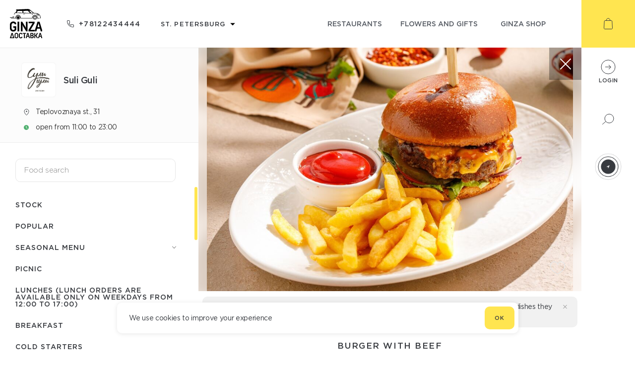

--- FILE ---
content_type: text/html; charset=utf-8
request_url: https://ginzadelivery.ru/en/restaurants/suliguli/1564/49550
body_size: 47728
content:
<!doctype html>
<html data-n-head-ssr lang="en-US" data-n-head="lang">
  <head data-n-head="">
    <title data-n-head="true">Ginza Delivery</title><meta data-n-head="true" charset="utf-8"><meta data-n-head="true" name="viewport" content="width=device-width, initial-scale=1"><meta data-n-head="true" data-hid="description" name="description" content="Make orders - get points Register on the delivery Ginza website and get 10% of each order as bonus points. Ginza shop is a store where you can. spend accumulated points, exchanging them for a pleasant shopping. Making bonuses is very simple. The more points you will be awarded, the more rewards and benefits you will receive."><meta data-n-head="true" data-hid="og:locale" property="og:locale" content="en_US"><meta data-n-head="true" data-hid="og:locale:alternate-ru-RU" property="og:locale:alternate" content="ru_RU"><link data-n-head="true" rel="apple-touch-icon" sizes="180x180" href="/apple-touch-icon.png"><link data-n-head="true" rel="icon" type="image/png" sizes="32x32" href="/favicon-32x32.png"><link data-n-head="true" rel="icon" type="image/png" sizes="16x16" href="/favicon-16x16.png"><link data-n-head="true" data-hid="alternate-hreflang-en-US" rel="alternate" href="/en/restaurants/suliguli/1564/49550" hreflang="en-US"><link data-n-head="true" data-hid="alternate-hreflang-ru-RU" rel="alternate" href="/restaurants/suliguli/1564/49550" hreflang="ru-RU"><script data-n-head="true" src="https://vk.com/js/api/openapi.js?169" async="true"></script><script data-n-head="true" src="https://maps.googleapis.com/maps/api/js?key=AIzaSyDxj_I_h_mF3KUl-E88ddVdoKRpV3K3sV8&amp;sensor=true"></script><script data-n-head="true" src="/script/markerclusterer.js"></script><link rel="preload" href="/_nuxt/d794ed4c6e09d2c4a3ad.js" as="script"><link rel="preload" href="/_nuxt/0d748d43bafe9f25c92c.js" as="script"><link rel="preload" href="/_nuxt/ca5f4e21e29c36f99085.js" as="script"><link rel="preload" href="/_nuxt/99ef57ff615af0f0d5c8.js" as="script"><link rel="preload" href="/_nuxt/edacc2fc4451803cb87e.js" as="script"><link rel="preload" href="/_nuxt/c402e28fd2e09150c504.js" as="script"><style data-vue-ssr-id="094d5603:0 446cfc31:0 5bece754:0 6307667e:0 17cfdfa9:0 51127246:0 7efbe5d6:0 4d560e14:0 11770dc4:0 2a64abbb:0 7eaa512e:0 ba41f5fc:0 373053e4:0 79d23f56:0 2cbeafaa:0 6e623b82:0 2b0bf5b6:0 f1862c28:0 4383c2f2:0 230d7e1c:0 1a2889e4:0 3411c08f:0 b447b168:0 51ce0448:0 aa41656c:0 438aeefb:0 2ec38334:0 2cae05b6:0 56b9db1c:0 90ddac16:0 a4bc3da8:0 284db804:0 faa5917e:0 712cf885:0 68b9c9bd:0">/*! normalize.css 2012-03-11T12:53 UTC - http://github.com/necolas/normalize.css */article,aside,details,figcaption,figure,footer,header,hgroup,nav,section,summary{display:block}audio,canvas,video{display:inline-block;*display:inline;*zoom:1}audio:not([controls]){display:none;height:0}[hidden]{display:none}html{font-size:100%;-webkit-text-size-adjust:100%;-ms-text-size-adjust:100%}button,html,input,select,textarea{font-family:GothamPro,sans-serif}body{margin:0}a:focus{outline:thin dotted}a:active,a:hover{outline:0}h1{font-size:2em}h2{font-size:1.5em;margin:.83em 0}h3{font-size:1.17em;margin:1em 0}h4{font-size:1em;margin:1.33em 0}h5{font-size:.83em;margin:1.67em 0}h6{font-size:.75em;margin:2.33em 0}abbr[title]{border-bottom:1px dotted}b,strong{font-weight:700}blockquote{margin:1em 40px}dfn{font-style:italic}mark{background:#ff0;color:#000}p,pre{margin:0}code,kbd,pre,samp{font-family:monospace,serif;_font-family:courier new,monospace;font-size:1em}pre{white-space:pre;white-space:pre-wrap;word-wrap:break-word}q{quotes:none}q:after,q:before{content:"";content:none}small,sub,sup{font-size:75%}sub,sup{line-height:0;position:relative;vertical-align:baseline}sup{top:-.5em}sub{bottom:-.25em}dl,menu,ol,ul{margin:0}dd{margin:0 0 0 40px}menu,ol,ul{padding:0;list-style-type:none}nav ol,nav ul{list-style:none;list-style-image:none}img{border:0;-ms-interpolation-mode:bicubic}svg:not(:root){overflow:hidden}figure,form{margin:0}fieldset{padding:.35em .625em .75em;margin:0 2px;border:1px solid silver}legend{border:0;padding:0;white-space:normal;*margin-left:-7px}button,input,select,textarea{font-size:100%;margin:0;vertical-align:baseline;*vertical-align:middle}button,input{line-height:normal}.btn-close-modal,button,input[type=button],input[type=reset],input[type=submit]{cursor:pointer;-webkit-appearance:button;*overflow:visible}button[disabled],input[disabled]{cursor:default}input[type=checkbox],input[type=radio]{*width:13px;*height:13px;padding:0;-webkit-box-sizing:border-box;box-sizing:border-box}input[type=search]{-webkit-appearance:textfield;-webkit-box-sizing:content-box;box-sizing:content-box}input[type=search]::-webkit-search-cancel-button,input[type=search]::-webkit-search-decoration{-webkit-appearance:none}button::-moz-focus-inner,input::-moz-focus-inner{border:0;padding:0}textarea{overflow:auto;vertical-align:top}table{border-collapse:collapse;border-spacing:0}h1,h2,h3,h4,h5,h6{margin:0}
@font-face{font-family:GothamPro;src:url(/_nuxt/fonts/c215229.woff2) format("woff2"),url(/_nuxt/fonts/f1521bb.woff) format("woff");font-weight:300;font-style:normal}@font-face{font-family:GothamPro;src:url(/_nuxt/fonts/1507657.woff2) format("woff2"),url(/_nuxt/fonts/259617c.woff) format("woff");font-weight:400;font-style:normal}@font-face{font-family:GothamPro;src:url(/_nuxt/fonts/cb9a297.woff2) format("woff2"),url(/_nuxt/fonts/92ab1ad.woff) format("woff");font-weight:500;font-style:normal}@font-face{font-family:GothamPro;src:url(/_nuxt/fonts/d09ccc2.woff2) format("woff2"),url(/_nuxt/fonts/8b93a6e.woff) format("woff");font-weight:700;font-style:normal}@font-face{font-family:currency;src:url(/_nuxt/fonts/d89a3f9.eot);src:url(/_nuxt/fonts/d89a3f9.eot#iefix) format("embedded-opentype"),url(/_nuxt/fonts/2a46f5b.ttf) format("truetype"),url(/_nuxt/fonts/7aab332.woff) format("woff"),url(/_nuxt/051754d7d9eeeb65141fab29a7209afe.svg#icomoon) format("svg");font-weight:400;font-style:normal}
html{overflow-y:scroll;overflow-x:hidden}html.has-modal{overflow-y:hidden}body,html{font-family:GothamPro,sans-serif;font-weight:400;-webkit-font-smoothing:subpixel-antialiased!important;-webkit-backface-visibility:hidden;-moz-backface-visibility:hidden;-ms-backface-visibility:hidden;color:#575c64;min-height:100%;min-width:320px}*{-webkit-box-sizing:border-box;box-sizing:border-box;outline:none!important;-webkit-tap-highlight-color:rgba(0,0,0,0);-webkit-text-size-adjust:none}img,svg{display:block}a{text-decoration:none;color:#575c64;-webkit-transition:all .2s ease-out;transition:all .2s ease-out}.input-checkbox,input.text,input[type=button],input[type=email],input[type=password],input[type=submit],input[type=tel],input[type=text],textarea{font-family:GothamPro,sans-serif;-webkit-appearance:none;border-radius:0}.input-checkbox::-webkit-input-placeholder,input.text::-webkit-input-placeholder,input[type=button]::-webkit-input-placeholder,input[type=email]::-webkit-input-placeholder,input[type=password]::-webkit-input-placeholder,input[type=submit]::-webkit-input-placeholder,input[type=tel]::-webkit-input-placeholder,input[type=text]::-webkit-input-placeholder,textarea::-webkit-input-placeholder{color:#c9c9c9;font-weight:300}.input-checkbox:-moz-placeholder,.input-checkbox::-moz-placeholder,input.text:-moz-placeholder,input.text::-moz-placeholder,input[type=button]:-moz-placeholder,input[type=button]::-moz-placeholder,input[type=email]:-moz-placeholder,input[type=email]::-moz-placeholder,input[type=password]:-moz-placeholder,input[type=password]::-moz-placeholder,input[type=submit]:-moz-placeholder,input[type=submit]::-moz-placeholder,input[type=tel]:-moz-placeholder,input[type=tel]::-moz-placeholder,input[type=text]:-moz-placeholder,input[type=text]::-moz-placeholder,textarea:-moz-placeholder,textarea::-moz-placeholder{color:#c9c9c9;font-weight:300}.input-checkbox:-ms-input-placeholder,input.text:-ms-input-placeholder,input[type=button]:-ms-input-placeholder,input[type=email]:-ms-input-placeholder,input[type=password]:-ms-input-placeholder,input[type=submit]:-ms-input-placeholder,input[type=tel]:-ms-input-placeholder,input[type=text]:-ms-input-placeholder,textarea:-ms-input-placeholder{color:#c9c9c9;font-weight:300}input::-webkit-contacts-auto-fill-button{position:absolute;right:0;display:none!important;visibility:hidden;pointer-events:none}input:-webkit-autofill{-webkit-box-shadow:inset 0 0 0 50px #f7f8fa!important;-webkit-text-fill-color:#575c64!important;color:#575c64!important}input:focus::-webkit-textfield-decoration-container{visibility:hidden;pointer-events:none}::-ms-clear{display:none}.no-select,.no-select *{-webkit-user-select:none;-moz-user-select:none;-ms-user-select:none;user-select:none}.page{display:-webkit-box;display:-ms-flexbox;display:flex;-webkit-box-orient:vertical;-webkit-box-direction:normal;-ms-flex-direction:column;flex-direction:column;-webkit-box-flex:1;-ms-flex-positive:1;flex-grow:1}.location-container.ral:before{-webkit-animation:color-background 5s ease infinite;animation:color-background 5s ease infinite}.location-container.ral:after{-webkit-animation:color-border 5s ease infinite;animation:color-border 5s ease infinite}.map .overlay.active{z-index:1000!important}.map .overlay.active .popup{visibility:visible;opacity:1}.map .overlay .zone-label{font-family:GothamPro,sans-serif;color:#575c64;background-color:#fff;font-size:11px;letter-spacing:-.5px;padding:4px;border-radius:3px;-webkit-box-shadow:0 0 24px 0 rgba(55,58,63,.15);box-shadow:0 0 24px 0 rgba(55,58,63,.15);-webkit-transform:translateX(-50%) translateY(-100%);transform:translateX(-50%) translateY(-100%)}.map .overlay .zone-label.free{background-color:#51b070;color:#fff;-webkit-box-shadow:none;box-shadow:none}.map .overlay .me{width:36px;height:47px;background:url(/_nuxt/6fd31bbd1f08315d31cb14928e515766.svg) 50% 50% no-repeat;font-size:12px;font-weight:600;text-align:center;padding-top:10px;position:absolute;top:-47px;left:-18px}.map .overlay .pin{background:url(/_nuxt/2ed43e7fcec43b38a6e244d825ee0cf3.svg) 50% 50% no-repeat;left:-25px;top:-64px;width:50px;height:64px;padding:6px;position:absolute;cursor:pointer}.map .overlay .pin img{width:100%;height:auto}.map .overlay .cluster{background-image:url(/_nuxt/1f7d33163b203388cfea966e326fc48e.svg);position:absolute;top:-47px;left:-18px;width:36px;height:47px;color:#fff;text-align:center;font-size:13px;font-weight:500;padding-top:10px}.map .overlay .popup{position:absolute;visibility:hidden;opacity:0;left:calc(100% + 5px);top:0;-webkit-box-shadow:0 0 24px 0 rgba(55,58,63,.15);box-shadow:0 0 24px 0 rgba(55,58,63,.15);background-color:#fff;padding:10px 15px;min-width:170px;-webkit-transition:all .2s ease-out;transition:all .2s ease-out;font-family:GothamPro,sans-serif}.error-message{position:absolute;top:calc(100% + 10px);right:5px;color:#e35555;text-align:right;font-size:12px}.button{padding:0 20px;display:-webkit-inline-box;display:-ms-inline-flexbox;display:inline-flex;-webkit-box-align:center;-ms-flex-align:center;align-items:center;-webkit-box-pack:center;-ms-flex-pack:center;justify-content:center;height:46px;text-transform:uppercase;font-size:11px;font-weight:500;letter-spacing:1.02px;color:#373a3f;border-radius:10px;border:none}.button.primary{background-color:#ffe550}.button.primary:hover{background-color:#ffe02c}.button.primary:active{background-color:#f4d312}.button.primary:disabled{background:rgba(255,229,80,.7)}.button.secondary{background:#eff0f0}.button.secondary:hover{background-color:#e7eaea}.button.secondary:active{background-color:#d6dada}.button.secondary:disabled{background:rgba(239,240,240,.7)}.button-text{background:transparent;border:none;padding:18px 2px;font-size:11px;font-weight:500;letter-spacing:1.02px;text-transform:uppercase;color:#898b8f;-webkit-user-select:none;-moz-user-select:none;-ms-user-select:none;user-select:none}.fade-enter-active,.fade-leave-active{-webkit-transition:opacity .5s;transition:opacity .5s}.fade-enter,.fade-leave-to{opacity:0}.input-error-enter-active,.input-error-leave-active{-webkit-transition:opacity .5s;transition:opacity .5s}.input-error-enter,.input-error-leave-to{opacity:0}.input-error-leave-active{margin-bottom:-25px}.ripple{position:relative;overflow:hidden;-webkit-transform:translateZ(0);transform:translateZ(0)}.ripple:after{content:"";display:block;position:absolute;width:100%;height:100%;top:0;left:0;pointer-events:none;background-image:radial-gradient(circle,#000 10%,transparent 10.01%);background-repeat:no-repeat;background-position:50%;-webkit-transform:scale(10);transform:scale(10);opacity:0;-webkit-transition:opacity 1s,-webkit-transform .4s;transition:opacity 1s,-webkit-transform .4s;transition:transform .4s,opacity 1s;transition:transform .4s,opacity 1s,-webkit-transform .4s}.ripple:active:after{-webkit-transform:scale(0);transform:scale(0);opacity:.2;-webkit-transition:0s;transition:0s}.animationAddButton{position:fixed!important;-webkit-animation-name:addToCart;animation-name:addToCart;-webkit-animation-duration:.6s;animation-duration:.6s;-webkit-animation-timing-function:linear;animation-timing-function:linear;-webkit-animation-iteration-count:1;animation-iteration-count:1;-webkit-animation-fill-mode:forwards;animation-fill-mode:forwards;z-index:100}@-webkit-keyframes addToCart{70%{-webkit-transform:scaleX(1);transform:scaleX(1)}97%{-webkit-transform:scale3d(.1,.1,.1);transform:scale3d(.1,.1,.1)}to{-webkit-transform:scale3d(0,0,0);transform:scale3d(0,0,0);top:60px;right:70px}}@keyframes addToCart{70%{-webkit-transform:scaleX(1);transform:scaleX(1)}97%{-webkit-transform:scale3d(.1,.1,.1);transform:scale3d(.1,.1,.1)}to{-webkit-transform:scale3d(0,0,0);transform:scale3d(0,0,0);top:60px;right:70px}}.pulse{-webkit-animation:pulse 2s ease-in-out infinite;animation:pulse 2s ease-in-out infinite}.categories .ps__rail-y{opacity:1}.categories .ps__rail-y .ps__thumb-y,.categories .ps__rail-y .ps__thumb-y:hover{background-color:#ffe550!important}@-webkit-keyframes pulse{0%{-webkit-transform:scale(1);transform:scale(1)}14%{-webkit-transform:scale(1.3);transform:scale(1.3)}28%{-webkit-transform:scale(1);transform:scale(1)}42%{-webkit-transform:scale(1.3);transform:scale(1.3)}70%{-webkit-transform:scale(1);transform:scale(1)}}@keyframes pulse{0%{-webkit-transform:scale(1);transform:scale(1)}14%{-webkit-transform:scale(1.3);transform:scale(1.3)}28%{-webkit-transform:scale(1);transform:scale(1)}42%{-webkit-transform:scale(1.3);transform:scale(1.3)}70%{-webkit-transform:scale(1);transform:scale(1)}}@-webkit-keyframes color-border{0%{border-color:#eff0f0}15%{border-color:#eff0f0}18%{border-color:#5fb96d}82%{border-color:#5fb96d}85%{border-color:#eff0f0}to{border-color:#eff0f0}}@keyframes color-border{0%{border-color:#eff0f0}15%{border-color:#eff0f0}18%{border-color:#5fb96d}82%{border-color:#5fb96d}85%{border-color:#eff0f0}to{border-color:#eff0f0}}@-webkit-keyframes color-background{0%{background:radial-gradient(circle at center,rgba(94,220,204,0) 0,transparent 0,transparent 100%)}10%{background:radial-gradient(circle at center,rgba(94,220,204,.15) 30%,transparent 31%,transparent 100%)}20%{background:radial-gradient(circle at center,rgba(94,220,204,.15) 45%,transparent 46%,transparent 100%)}30%{background:radial-gradient(circle at center,rgba(94,220,204,.15) 74%,transparent 75%,transparent 100%);border-color:#eff0f0}45%{border-color:#5fb96d}50%{background:radial-gradient(circle at center,rgba(94,220,204,.15) 74%,rgba(94,220,204,.8) 75%,transparent 100%)}55%{border-color:#5fb96d}70%{background:radial-gradient(circle at center,rgba(94,220,204,.15) 74%,transparent 75%,transparent 100%);border-color:#eff0f0}80%{background:radial-gradient(circle at center,rgba(94,220,204,.15) 45%,transparent 46%,transparent 100%)}90%{background:radial-gradient(circle at center,rgba(94,220,204,.15) 30%,transparent 31%,transparent 100%)}to{background:radial-gradient(circle at center,rgba(94,220,204,0) 0,transparent 0,transparent 100%)}}@keyframes color-background{0%{background:radial-gradient(circle at center,rgba(94,220,204,0) 0,transparent 0,transparent 100%)}10%{background:radial-gradient(circle at center,rgba(94,220,204,.15) 30%,transparent 31%,transparent 100%)}20%{background:radial-gradient(circle at center,rgba(94,220,204,.15) 45%,transparent 46%,transparent 100%)}30%{background:radial-gradient(circle at center,rgba(94,220,204,.15) 74%,transparent 75%,transparent 100%);border-color:#eff0f0}45%{border-color:#5fb96d}50%{background:radial-gradient(circle at center,rgba(94,220,204,.15) 74%,rgba(94,220,204,.8) 75%,transparent 100%)}55%{border-color:#5fb96d}70%{background:radial-gradient(circle at center,rgba(94,220,204,.15) 74%,transparent 75%,transparent 100%);border-color:#eff0f0}80%{background:radial-gradient(circle at center,rgba(94,220,204,.15) 45%,transparent 46%,transparent 100%)}90%{background:radial-gradient(circle at center,rgba(94,220,204,.15) 30%,transparent 31%,transparent 100%)}to{background:radial-gradient(circle at center,rgba(94,220,204,0) 0,transparent 0,transparent 100%)}}
.ps{overflow:hidden!important;overflow-anchor:none;-ms-overflow-style:none;touch-action:auto;-ms-touch-action:auto}.ps__rail-x{height:15px;bottom:0}.ps__rail-x,.ps__rail-y{display:none;opacity:0;transition:background-color .2s linear,opacity .2s linear;-webkit-transition:background-color .2s linear,opacity .2s linear;position:absolute}.ps__rail-y{width:15px;right:0}.ps--active-x>.ps__rail-x,.ps--active-y>.ps__rail-y{display:block;background-color:transparent}.ps--focus>.ps__rail-x,.ps--focus>.ps__rail-y,.ps--scrolling-x>.ps__rail-x,.ps--scrolling-y>.ps__rail-y,.ps:hover>.ps__rail-x,.ps:hover>.ps__rail-y{opacity:.6}.ps .ps__rail-x.ps--clicking,.ps .ps__rail-x:focus,.ps .ps__rail-x:hover,.ps .ps__rail-y.ps--clicking,.ps .ps__rail-y:focus,.ps .ps__rail-y:hover{background-color:#eee;opacity:.9}.ps__thumb-x{transition:background-color .2s linear,height .2s ease-in-out;-webkit-transition:background-color .2s linear,height .2s ease-in-out;height:6px;bottom:2px}.ps__thumb-x,.ps__thumb-y{background-color:#aaa;border-radius:6px;position:absolute}.ps__thumb-y{transition:background-color .2s linear,width .2s ease-in-out;-webkit-transition:background-color .2s linear,width .2s ease-in-out;width:6px;right:2px}.ps__rail-x.ps--clicking .ps__thumb-x,.ps__rail-x:focus>.ps__thumb-x,.ps__rail-x:hover>.ps__thumb-x{background-color:#999;height:11px}.ps__rail-y.ps--clicking .ps__thumb-y,.ps__rail-y:focus>.ps__thumb-y,.ps__rail-y:hover>.ps__thumb-y{background-color:#999;width:11px}@supports (-ms-overflow-style:none){.ps{overflow:auto!important}}@media (-ms-high-contrast:none),screen and (-ms-high-contrast:active){.ps{overflow:auto!important}}.ps{position:relative}
.nuxt-progress{position:fixed;top:0;left:0;right:0;height:4px;width:0;opacity:1;-webkit-transition:width .1s,opacity .4s;transition:width .1s,opacity .4s;background-color:#f4d312;z-index:999999}.nuxt-progress.nuxt-progress-notransition{-webkit-transition:none;transition:none}.nuxt-progress-failed{background-color:red}
.container[data-v-70fac0d4]{min-height:100vh;overflow-x:hidden}.container[data-v-70fac0d4],.container .wrapper[data-v-70fac0d4]{display:-webkit-box;display:-ms-flexbox;display:flex;-webkit-box-orient:vertical;-webkit-box-direction:normal;-ms-flex-direction:column;flex-direction:column;-webkit-box-flex:1;-ms-flex-positive:1;flex-grow:1}.container .wrapper[data-v-70fac0d4]{margin-right:108px}@media screen and (max-width:767px){.container .wrapper[data-v-70fac0d4]{margin-right:0;margin-top:54px;margin-bottom:49px;position:relative;z-index:1}}.container .footer[data-v-70fac0d4]{-ms-flex-negative:0;flex-shrink:0}.container .sidebar[data-v-70fac0d4]{position:fixed;top:0;right:0;height:calc(100vh - 213px);width:108px;z-index:2}@media screen and (max-width:1023px){.container .sidebar[data-v-70fac0d4]{height:calc(100vh - 170px)}}@media screen and (max-height:768px){.container .sidebar[data-v-70fac0d4]{min-height:470px}}@media screen and (max-width:767px){.container .header[data-v-70fac0d4],.container .sidebar[data-v-70fac0d4]{display:none}}@media screen and (min-width:768px){.container .mob-header[data-v-70fac0d4],.container .mob-sidebar[data-v-70fac0d4]{display:none}}
.mob-header[data-v-19af80be]{display:-webkit-box;display:-ms-flexbox;display:flex;-webkit-box-pack:justify;-ms-flex-pack:justify;justify-content:space-between;-webkit-box-shadow:0 1px 1px 0 rgba(55,58,63,.15);box-shadow:0 1px 1px 0 rgba(55,58,63,.15);position:fixed;z-index:10;padding:13px 29px 0 11px;min-width:320px}.mob-header[data-v-19af80be],.mob-header .overlay[data-v-19af80be]{height:54px;background-color:#fff;top:0;left:0;width:100%}.mob-header .overlay[data-v-19af80be]{position:absolute;z-index:8;-webkit-box-shadow:inset 0 -1px 0 0 rgba(55,58,63,.1);box-shadow:inset 0 -1px 0 0 rgba(55,58,63,.1)}.has-modal .mob-header[data-v-19af80be]:not(.modalOpen){z-index:0}.logo[data-v-19af80be],.search[data-v-19af80be]{-ms-flex-negative:0;flex-shrink:0;z-index:9;position:relative}.search[data-v-19af80be]{width:32px;height:32px;margin-top:-2px}.search .icon[data-v-19af80be]{width:100%;height:100%}.address-container[data-v-19af80be]{max-width:60%;z-index:9;position:relative}.address-container .toggle[data-v-19af80be]{cursor:pointer;text-align:center}.address-container .toggle .city[data-v-19af80be]{display:-webkit-inline-box;display:-ms-inline-flexbox;display:inline-flex;-webkit-box-align:center;-ms-flex-align:center;align-items:center}.address-container .toggle .city svg.close[data-v-19af80be]{-webkit-transform:rotate(180deg);transform:rotate(180deg);-webkit-transform-origin:50% 40%;transform-origin:50% 40%}.address-container .toggle .city .text[data-v-19af80be]{margin:0 5px;font-size:11px;font-weight:500;letter-spacing:1.02px;color:#373a3f;text-transform:uppercase}.address-container .toggle .address[data-v-19af80be]{font-size:12px;letter-spacing:-.29px;text-align:center;color:#474747}.address-content[data-v-19af80be]{position:absolute;left:0;width:100%;-webkit-transition:top .5s ease;transition:top .5s ease;z-index:7}.address-content.move[data-v-19af80be]{-webkit-transition:none;transition:none}.address-content .cities[data-v-19af80be]{background-color:#fff;position:relative;z-index:6;-webkit-box-shadow:inset 0 -1px 0 0 rgba(55,58,63,.1);box-shadow:inset 0 -1px 0 0 rgba(55,58,63,.1)}.address-content .cities[data-v-19af80be],.address-content .cities .city[data-v-19af80be]{display:-webkit-box;display:-ms-flexbox;display:flex;-webkit-box-align:center;-ms-flex-align:center;align-items:center;-webkit-box-pack:center;-ms-flex-pack:center;justify-content:center;height:55px}.address-content .cities .city[data-v-19af80be]{padding:13px;width:-webkit-min-content;width:-moz-min-content;width:min-content;white-space:nowrap;overflow:hidden;text-overflow:ellipsis;-ms-flex-negative:0;flex-shrink:0;line-height:1.82;letter-spacing:1.02px;color:#373a3f;font-weight:500;opacity:.6;font-size:11px;text-transform:uppercase}.address-content .cities .city.active[data-v-19af80be]{opacity:1}.address-content .addresses[data-v-19af80be]{background-color:#fff;position:relative;z-index:6;max-height:calc(100vh - 429px);overflow-y:auto;overflow-x:hidden}.address-content .addresses .title[data-v-19af80be]{font-size:13px;color:#9d9d9d;width:100%;padding:20px 16px}.address-content .addresses .list[data-v-19af80be]{width:100%;padding:16px;-webkit-box-shadow:inset 0 -1px 0 0 rgba(55,58,63,.1);box-shadow:inset 0 -1px 0 0 rgba(55,58,63,.1);font-size:15px;letter-spacing:-.36px;color:#474747;overflow:hidden}.address-content .addresses .list .text[data-v-19af80be]{width:calc(100% - 29px)}.address-content .addresses .list.active[data-v-19af80be]{display:-webkit-box;display:-ms-flexbox;display:flex;-webkit-box-pack:justify;-ms-flex-pack:justify;justify-content:space-between;-webkit-box-align:center;-ms-flex-align:center;align-items:center}.address-content .addresses .list img[data-v-19af80be]{width:9px;-ms-flex-negative:0;flex-shrink:0;margin-left:10px}.address-content .invite[data-v-19af80be]{width:100%;height:70px;background-color:#fff;position:relative;z-index:6;display:-webkit-box;display:-ms-flexbox;display:flex;-webkit-box-align:center;-ms-flex-align:center;align-items:center;-webkit-box-pack:center;-ms-flex-pack:center;justify-content:center;font-size:11px;font-weight:500;letter-spacing:1.02px;color:#3c343f;text-transform:uppercase}.address-content .shadow[data-v-19af80be]{-webkit-transition:all .5s ease;transition:all .5s ease;position:absolute;top:0;left:0;width:100%;height:500vh;background-color:#000;z-index:5}
.header[data-v-0a3f9f19]{display:-webkit-box;display:-ms-flexbox;display:flex;-webkit-box-pack:justify;-ms-flex-pack:justify;justify-content:space-between;height:96px}.header .left[data-v-0a3f9f19],.header .right[data-v-0a3f9f19]{display:-webkit-inline-box;display:-ms-inline-flexbox;display:inline-flex;-webkit-box-align:center;-ms-flex-align:center;align-items:center;height:100%}.header .left[data-v-0a3f9f19]{padding-left:20px;min-width:235px;-webkit-box-pack:justify;-ms-flex-pack:justify;justify-content:space-between;-ms-flex-negative:0;flex-shrink:0}@media screen and (max-width:1023px){.header .left[data-v-0a3f9f19]{min-width:210px}}.header .right[data-v-0a3f9f19]{padding:0 40px;max-width:750px;width:100%;-webkit-box-pack:end;-ms-flex-pack:end;justify-content:flex-end}@media screen and (max-width:1023px){.header .right[data-v-0a3f9f19]{padding:0 15px 0 20px}}.header .phone[data-v-0a3f9f19]{-ms-flex-negative:0;flex-shrink:0;margin-left:50px}@media screen and (max-width:1123px){.header .phone[data-v-0a3f9f19]  .icon{display:none}}@media screen and (max-width:1023px){.header .phone[data-v-0a3f9f19]{margin-left:20px}}.header .select-city[data-v-0a3f9f19]{margin-left:39px}.header .select-city .toggle-icon[data-v-0a3f9f19]{width:14px;height:18px;display:none;cursor:pointer}@media screen and (max-width:1023px){.header .select-city[data-v-0a3f9f19]{margin-left:20px}.header .select-city .toggle[data-v-0a3f9f19]{display:none}.header .select-city .toggle-icon[data-v-0a3f9f19]{display:block}}.header .link[data-v-0a3f9f19]{font-size:14px;font-weight:500;text-transform:uppercase;text-align:center;padding:10px 15px;min-width:25%}@media screen and (max-width:1023px){.header .link[data-v-0a3f9f19]{min-width:auto}}.header .link.active[data-v-0a3f9f19],.header .link[data-v-0a3f9f19]:hover{color:#000}
.phone[data-v-151b9e8e]{display:-webkit-box;display:-ms-flexbox;display:flex;-webkit-box-align:center;-ms-flex-align:center;align-items:center}.icon[data-v-151b9e8e]{padding-left:10px;letter-spacing:1.3px;font-size:14px;font-weight:500;color:#373a3f}
.select-wrap{outline:none;border:1px solid transparent}.select-wrap .label{font-size:11px;color:#575c64;text-transform:uppercase;margin-bottom:10px;font-weight:500}.select-wrap .select-emulate{cursor:pointer;width:100%;-webkit-user-select:none;-moz-user-select:none;-ms-user-select:none;user-select:none;position:relative}.select-wrap .select-emulate>div:after{content:"";background-image:url(/_nuxt/2a085d1544ae9470e15d00278eaced10.svg);background-size:contain;background-repeat:no-repeat;background-position:50%;position:absolute;width:10px;height:10px;right:15px;top:50%;-webkit-transform:translateY(-40%);transform:translateY(-40%);-webkit-transition:-webkit-transform .3s;transition:-webkit-transform .3s;transition:transform .3s;transition:transform .3s,-webkit-transform .3s}.select-wrap .select-emulate.open>div:after{-webkit-transform:translateY(-50%) rotate(-180deg);transform:translateY(-50%) rotate(-180deg)}.select-wrap.disabled .select-emulate{cursor:auto}.select-wrap .select-emulate.error{border-color:#e35555}.select-wrap .options{padding:14px 0;border-radius:10px;-webkit-box-shadow:0 0 10px 0 rgba(0,0,0,.15);box-shadow:0 0 10px 0 rgba(0,0,0,.15)}.select-wrap .options .ps{max-height:230px}@media screen and (max-width:767px){.select-wrap .options .ps{max-height:155px}}.select-wrap .options .option-wrap{height:44px;cursor:pointer;-webkit-user-select:none;-moz-user-select:none;-ms-user-select:none;user-select:none}.select-wrap.white .select-emulate{color:#373a3f}.select-wrap.white .select-emulate>div:after{background-image:url(/_nuxt/2a085d1544ae9470e15d00278eaced10.svg)}.select-wrap.white .options{background-color:#fff;border:1px solid #e5e5e5}.select-wrap.white .option-wrap{color:#373a3f}.select-wrap.white .option-wrap.active,.select-wrap.white .option-wrap:hover{background-color:#eff0f0}.select-wrap.dark .select-emulate{color:#fff}.select-wrap.dark .select-emulate>div:after{background-image:url(/_nuxt/86fde0d5369efe246f8d48bbc96022fb.svg)}.select-wrap.dark .options{background-color:#4c4e54}.select-wrap.dark .options .option-wrap{color:#fff}.select-wrap.dark .options .option-wrap.active,.select-wrap.dark .options .option-wrap:hover{background-color:#56585e}
.dropdown[data-v-72cc0396]{position:relative}.list[data-v-72cc0396]{position:absolute;z-index:1000;top:calc(100% + 8px);left:0;-webkit-box-sizing:border-box;box-sizing:border-box;min-width:100%}.list.top[data-v-72cc0396]{bottom:calc(100% + 8px);top:auto}.list.bottom[data-v-72cc0396]{bottom:auto;top:calc(100% + 8px)}.list.left[data-v-72cc0396]{top:0;left:calc(-100% - 8px)!important}
.toggle[data-v-40051162]{display:-webkit-box;display:-ms-flexbox;display:flex;-webkit-box-align:center;-ms-flex-align:center;align-items:center;padding:0 20px 0 0;font-size:13px}.toggle[data-v-40051162]:after{right:0!important}.toggle .text[data-v-40051162]{font-weight:500;text-transform:uppercase;letter-spacing:1.2px;white-space:nowrap}.toggle svg[data-v-40051162]{width:30px;height:auto;margin-right:10px}
.option[data-v-2b13f216]{font-size:15px;padding:0 17px 1px;-ms-flex-wrap:wrap;flex-wrap:wrap}.option[data-v-2b13f216],.option .text-wrap[data-v-2b13f216]{display:-webkit-box;display:-ms-flexbox;display:flex;-webkit-box-align:center;-ms-flex-align:center;align-items:center;height:100%}.option .text-wrap[data-v-2b13f216]{-webkit-box-pack:justify;-ms-flex-pack:justify;justify-content:space-between;-webkit-box-flex:1;-ms-flex-positive:1;flex-grow:1}.option .text[data-v-2b13f216]{font-size:15px;letter-spacing:-.4px;white-space:nowrap}.option .image[data-v-2b13f216]{width:30px;height:auto;margin-right:16px;-ms-flex-negative:0;flex-shrink:0}.option .points[data-v-2b13f216]{font-size:13px}
.crop[data-v-45710164]{display:-webkit-inline-box;display:-ms-inline-flexbox;display:inline-flex;max-width:100%;position:relative}.crop .value[data-v-45710164]{white-space:nowrap;overflow:hidden;text-overflow:ellipsis}.crop .end[data-v-45710164]{-ms-flex-negative:0;flex-shrink:0}.crop .end.hide[data-v-45710164]{display:none}.crop .shadow[data-v-45710164]{position:absolute;left:0;top:0;opacity:0;visibility:hidden;white-space:nowrap}
.restaurant[data-v-d6872ab0]{display:-webkit-box;display:-ms-flexbox;display:flex;-webkit-box-align:start;-ms-flex-align:start;align-items:flex-start;width:100%;position:relative}.restaurant .menu[data-v-d6872ab0]{width:400px;-ms-flex-negative:0;flex-shrink:0}@media screen and (min-width:1024px)and (max-height:700px){.restaurant .menu[data-v-d6872ab0]{position:-webkit-sticky;position:sticky;top:0}}.restaurant .menu .common[data-v-d6872ab0]{background-color:#fcfcfc;padding-top:30px;border-top:1px solid #ececec}.restaurant .menu .common .head[data-v-d6872ab0]{display:-webkit-box;display:-ms-flexbox;display:flex;-webkit-box-pack:justify;-ms-flex-pack:justify;justify-content:space-between;-webkit-box-align:center;-ms-flex-align:center;align-items:center;margin-bottom:20px;margin-left:44px}.restaurant .menu .common .head .data[data-v-d6872ab0]{display:-webkit-inline-box;display:-ms-inline-flexbox;display:inline-flex;-webkit-box-align:center;-ms-flex-align:center;align-items:center;cursor:pointer;-webkit-user-select:none;-moz-user-select:none;-ms-user-select:none;user-select:none}@media screen and (min-width:1024px){.restaurant .menu .common .head .data[data-v-d6872ab0]{pointer-events:none}}.restaurant .menu .common .head .more-info[data-v-d6872ab0],.restaurant .menu .common .head .phone[data-v-d6872ab0]{display:none}.restaurant .menu .common .head .logo[data-v-d6872ab0]{-ms-flex-negative:0;flex-shrink:0;width:68px;height:68px;border-radius:5px;-webkit-box-shadow:0 0 2px 0 rgba(0,0,0,.1);box-shadow:0 0 2px 0 rgba(0,0,0,.1);padding:4px;background-origin:content-box;background-size:contain;background-position:50%;background-repeat:no-repeat;background-color:#fff;margin-right:16px}.restaurant .menu .common .head .title .text[data-v-d6872ab0]{word-break:break-word;color:#373a3f;font-size:18px;font-weight:500;line-height:1.11;letter-spacing:-.43px}.restaurant .menu .common .head .title .note[data-v-d6872ab0]{margin-top:8px;font-size:12px;letter-spacing:-.31px;color:#474747;display:none;-webkit-box-align:center;-ms-flex-align:center;align-items:center}.restaurant .menu .common .head .title .note[data-v-d6872ab0]:after{content:"";-webkit-transform:rotate(45deg);transform:rotate(45deg);width:6px;height:6px;margin-left:2px;border-right:1px solid #8a8a8a;border-top:1px solid #8a8a8a;-ms-flex-negative:0;flex-shrink:0}.restaurant .menu .meta[data-v-d6872ab0]{margin-left:44px;margin-bottom:20px;padding-right:5px}.restaurant .menu .meta .text[data-v-d6872ab0]{font-size:14px;line-height:1.57;letter-spacing:-.34px;color:#353535;margin-bottom:10px}.restaurant .menu .meta .text[data-v-d6872ab0]:last-child{margin-bottom:0}.restaurant .menu .meta .icon[data-v-d6872ab0]{padding-left:28px;background-position:0;background-repeat:no-repeat}.restaurant .menu .meta .delivery[data-v-d6872ab0]{background-image:url(/_nuxt/bd554764aca89554de075e81edb52356.svg)}.restaurant .menu .meta .place[data-v-d6872ab0]{background-image:url(/_nuxt/8828437ec40603be3f6b97c3c0e7cc81.svg);cursor:pointer}.restaurant .menu .meta .worktime.open[data-v-d6872ab0]{background-image:url(/_nuxt/87c898fb557ec9cf0b047c79d05b4f31.svg)}.restaurant .menu .meta .worktime.close[data-v-d6872ab0]{background-image:url(/_nuxt/e1d2f77026e4a59f17262ef438203faf.svg)}.restaurant .menu .search[data-v-d6872ab0]{border-top:1px solid #ececec;padding:32px 46px 10px 31px;background-color:#fff}.restaurant .menu .cancel-input[data-v-d6872ab0]{margin-right:20px;width:11px;height:11px;stroke:#979797;cursor:pointer}.restaurant .menu .categories[data-v-d6872ab0]{padding:12px 46px 22px 31px;overflow:hidden;max-height:calc(100vh - 378px);position:relative;min-height:200px}@media screen and (max-width:1023px){.restaurant .menu .categories[data-v-d6872ab0]{max-height:100%!important}}@media screen and (min-width:1024px)and (max-height:700px){.restaurant .menu .categories[data-v-d6872ab0]{min-height:100%;max-height:100%!important}}.restaurant .menu .prices[data-v-d6872ab0]{padding-top:50px;padding-bottom:20px}@media screen and (max-width:1023px){.restaurant .menu .prices[data-v-d6872ab0]{border-top:1px solid #ececec;padding:40px 17px 30px}}.restaurant .menu .prices .file[data-v-d6872ab0]{display:block;font-size:12px;font-weight:500;letter-spacing:1.11px;text-transform:uppercase;color:#373a3f;padding:5px 0 5px 35px;margin-top:35px;margin-left:-3px;background-position:0;background-image:url(/_nuxt/c2292a2487544e7f105f3d2b367d9906.svg);background-repeat:no-repeat}.restaurant .menu .prices .file[data-v-d6872ab0]:first-child{margin-top:0}@media screen and (max-width:1023px){.restaurant .menu .prices .file[data-v-d6872ab0]{margin-top:30px}}.restaurant .menu .slider-container[data-v-d6872ab0]{display:none}.restaurant .content[data-v-d6872ab0]{-webkit-box-flex:1;-ms-flex-positive:1;flex-grow:1}@media screen and (max-width:1023px){.restaurant[data-v-d6872ab0]{display:block}.restaurant .menu[data-v-d6872ab0]{width:100%}.restaurant .menu .back[data-v-d6872ab0]{display:none}.restaurant .menu .info[data-v-d6872ab0]{background-color:#fcfcfc;padding:16px;border-bottom:1px solid #f1f1f1}.restaurant .menu .info .common[data-v-d6872ab0]{padding:0;border:none}.restaurant .menu .info .common .head[data-v-d6872ab0]{margin:0}.restaurant .menu .info .common .head .logo[data-v-d6872ab0]{width:56px;height:56px}.restaurant .menu .info .common .head .title .text[data-v-d6872ab0]{font-size:16px;line-height:1.25;letter-spacing:-.38px}.restaurant .menu .info .common .head .icon-container[data-v-d6872ab0],.restaurant .menu .info .common .head .title .note[data-v-d6872ab0]{display:-webkit-inline-box;display:-ms-inline-flexbox;display:inline-flex}.restaurant .menu .info .common .head .icon-container[data-v-d6872ab0]{-webkit-box-align:center;-ms-flex-align:center;align-items:center}.restaurant .menu .info .common .head .more-info[data-v-d6872ab0],.restaurant .menu .info .common .head .phone[data-v-d6872ab0]{display:block;padding:6px;-webkit-box-sizing:content-box;box-sizing:content-box;cursor:pointer}.restaurant .menu .info .common .head .more-info[data-v-d6872ab0]{width:24px;height:24px}.restaurant .menu .info .common .head .phone[data-v-d6872ab0]{width:20px;height:20px}.restaurant .menu .info .common .meta[data-v-d6872ab0]{margin:15px 0 0}.restaurant .menu .info .search[data-v-d6872ab0]{padding:0;margin-top:15px;border-top:none}.restaurant .menu .categories[data-v-d6872ab0]{display:none;padding:0}.restaurant .menu .categories.stock[data-v-d6872ab0]{display:block}.restaurant .menu .slider-container[data-v-d6872ab0]{display:block;padding:0 15px 40px;overflow:hidden;text-align:center}.restaurant .menu .slider-container .title[data-v-d6872ab0]{font-size:16px;font-weight:500;line-height:2.75;letter-spacing:1.13px;color:#373a3f;text-transform:uppercase;padding-top:9px;padding-bottom:16px;text-align:left}.restaurant .menu .slider-container .slider-wrapper[data-v-d6872ab0]{display:inline-block;text-align:left;max-width:100%}.restaurant .content[data-v-d6872ab0]{display:block}.restaurant .content.stock[data-v-d6872ab0]{display:none}}.restaurant.fixed .menu[data-v-d6872ab0]{position:fixed;top:0;left:0}@media screen and (max-width:1023px){.restaurant.fixed .menu[data-v-d6872ab0]{position:relative}}.restaurant.fixed .content[data-v-d6872ab0]{margin-left:400px}@media screen and (max-width:1023px){.restaurant.fixed .content[data-v-d6872ab0]{margin-left:0}}
*[data-v-7a1773fe]{will-change:height;-webkit-transform:translateZ(0);transform:translateZ(0);-webkit-backface-visibility:hidden;backface-visibility:hidden;-webkit-perspective:1000px;perspective:1000px}.expand-enter-active[data-v-7a1773fe],.expand-leave-active[data-v-7a1773fe]{-webkit-transition:height .4s ease-in-out;transition:height .4s ease-in-out;overflow:hidden}.expand-enter[data-v-7a1773fe],.expand-leave-to[data-v-7a1773fe]{height:0}
.wrapper[data-v-ea42aa88]{position:relative}.wrapper.error .container[data-v-ea42aa88]{border-color:#e35555}.wrapper.focused .container[data-v-ea42aa88]{border-color:#575c64}.wrapper.focused .container input[data-v-ea42aa88]::-webkit-input-placeholder{color:#e5e5e5}.wrapper.focused .container input[data-v-ea42aa88]::-moz-placeholder{color:#e5e5e5}.wrapper.focused .container input[data-v-ea42aa88]:-ms-input-placeholder{color:#e5e5e5}.wrapper.focused .container input[data-v-ea42aa88]::-ms-input-placeholder{color:#e5e5e5}.wrapper.focused .container input[data-v-ea42aa88]::placeholder{color:#e5e5e5}.wrapper.focused .outline-placeholder[data-v-ea42aa88],.wrapper.haveValue .outline-placeholder[data-v-ea42aa88]{opacity:1;top:-16px;left:0;font-size:12px;color:#c9c9c9}.wrapper.focused .outline-placeholder+.container input[data-v-ea42aa88]::-webkit-input-placeholder,.wrapper.haveValue .outline-placeholder+.container input[data-v-ea42aa88]::-webkit-input-placeholder{opacity:0}.wrapper.focused .outline-placeholder+.container input[data-v-ea42aa88]::-moz-placeholder,.wrapper.haveValue .outline-placeholder+.container input[data-v-ea42aa88]::-moz-placeholder{opacity:0}.wrapper.focused .outline-placeholder+.container input[data-v-ea42aa88]:-ms-input-placeholder,.wrapper.haveValue .outline-placeholder+.container input[data-v-ea42aa88]:-ms-input-placeholder{opacity:0}.wrapper.focused .outline-placeholder+.container input[data-v-ea42aa88]::-ms-input-placeholder,.wrapper.haveValue .outline-placeholder+.container input[data-v-ea42aa88]::-ms-input-placeholder{opacity:0}.wrapper.focused .outline-placeholder+.container input[data-v-ea42aa88]::placeholder,.wrapper.haveValue .outline-placeholder+.container input[data-v-ea42aa88]::placeholder{opacity:0}.outline-placeholder[data-v-ea42aa88]{top:14px;left:17px;pointer-events:none;opacity:0;position:absolute;font-size:15px;letter-spacing:-.4px;color:#e5e5e5;-webkit-transition:all .2s linear;transition:all .2s linear}.label[data-v-ea42aa88]{font-size:11px;color:#575c64;text-transform:uppercase;margin-bottom:10px;font-weight:500}.container[data-v-ea42aa88]{display:-webkit-box;display:-ms-flexbox;display:flex;border:1px solid #e5e5e5;border-radius:10px;-webkit-transition:border-color .1s linear;transition:border-color .1s linear}.container input[data-v-ea42aa88]{border:none;border-radius:10px;padding:13px 17px 14px;font-size:15px;font-weight:400;width:100%;letter-spacing:-.4px}.container input[data-v-ea42aa88]::-webkit-input-placeholder{color:#c9c9c9}.container input[data-v-ea42aa88]::-moz-placeholder{color:#c9c9c9}.container input[data-v-ea42aa88]:-ms-input-placeholder{color:#c9c9c9}.container input[data-v-ea42aa88]::-ms-input-placeholder{color:#c9c9c9}.container input[data-v-ea42aa88]::placeholder{color:#c9c9c9}.container input.disabled[data-v-ea42aa88]::-webkit-input-placeholder{color:#e5e5e5}.container input.disabled[data-v-ea42aa88]::-moz-placeholder{color:#e5e5e5}.container input.disabled[data-v-ea42aa88]:-ms-input-placeholder{color:#e5e5e5}.container input.disabled[data-v-ea42aa88]::-ms-input-placeholder{color:#e5e5e5}.container input.disabled[data-v-ea42aa88]::placeholder{color:#e5e5e5}@media screen and (max-width:767px){.container.searchMode input[data-v-ea42aa88]{padding:12px}}.container.searchMode input[data-v-ea42aa88]::-webkit-input-placeholder{color:#8b8b8b}.container.searchMode input[data-v-ea42aa88]::-moz-placeholder{color:#8b8b8b}.container.searchMode input[data-v-ea42aa88]:-ms-input-placeholder{color:#8b8b8b}.container.searchMode input[data-v-ea42aa88]::-ms-input-placeholder{color:#8b8b8b}.container.searchMode input[data-v-ea42aa88]::placeholder{color:#8b8b8b}.slot-icon[data-v-ea42aa88]{display:-webkit-box;display:-ms-flexbox;display:flex;-webkit-box-align:center;-ms-flex-align:center;align-items:center;z-index:1}
.category[data-v-0c8ccdc4]{display:block;cursor:pointer;-webkit-user-select:none;-moz-user-select:none;-ms-user-select:none;user-select:none}@media screen and (max-width:1023px){.category.stock[data-v-0c8ccdc4]{display:none}}.category .subcategory[data-v-0c8ccdc4]{padding-left:7px}.category .subcategory .title[data-v-0c8ccdc4]{font-size:14px;letter-spacing:-.34px;color:#373a3f;font-weight:400;text-transform:none;margin-top:0;line-height:1}.category .subcategory .title.active[data-v-0c8ccdc4]{font-weight:500}@media screen and (max-width:1023px){.category .subcategory .title[data-v-0c8ccdc4]{margin:0;border:none;padding:15px 16px}}@media screen and (max-width:1023px){.category .subcategory[data-v-0c8ccdc4]:last-child{padding-bottom:10px}}.category .title[data-v-0c8ccdc4]{display:-webkit-box;display:-ms-flexbox;display:flex;-webkit-box-pack:justify;-ms-flex-pack:justify;justify-content:space-between;-webkit-box-align:center;-ms-flex-align:center;align-items:center;font-size:14px;font-weight:500;letter-spacing:.99px;color:#373a3f;text-transform:uppercase;padding:12px 0;margin-top:5px;line-height:1;word-break:break-word}.category .title.active[data-v-0c8ccdc4]{font-weight:600}@media screen and (max-width:1023px){.category .title[data-v-0c8ccdc4]{margin:0;border-top:1px solid #ececec;padding:20px 16px}}
.icon[data-v-583fa658]{width:6px;height:6px;border-left:1px solid #777;border-bottom:1px solid #777;-webkit-transform:translateY(-2px) rotate(-45deg);transform:translateY(-2px) rotate(-45deg);-webkit-transition:-webkit-transform .4s ease-in-out;transition:-webkit-transform .4s ease-in-out;transition:transform .4s ease-in-out;transition:transform .4s ease-in-out,-webkit-transform .4s ease-in-out;display:block}.icon.expanded[data-v-583fa658]{-webkit-transform:translateY(0) rotate(135deg);transform:translateY(0) rotate(135deg)}
.close[data-v-86a5d470]{width:65px;height:65px;background-color:rgba(0,0,0,.3);position:absolute;right:0;top:0;cursor:pointer;z-index:2}@media screen and (max-width:767px){.close[data-v-86a5d470]{width:55px;height:55px}}.close[data-v-86a5d470]:after,.close[data-v-86a5d470]:before{content:"";background-color:#fff;position:absolute;width:30px;height:2px;left:0;right:0;top:0;bottom:0;margin:auto}@media screen and (max-width:767px){.close[data-v-86a5d470]:after,.close[data-v-86a5d470]:before{width:23px}}.close[data-v-86a5d470]:before{-webkit-transform:rotate(45deg);transform:rotate(45deg)}.close[data-v-86a5d470]:after{-webkit-transform:rotate(-45deg);transform:rotate(-45deg)}.product-container[data-v-86a5d470]{max-width:1020px;margin:0 auto;width:100%;position:relative;z-index:1}.product-container .product-image[data-v-86a5d470]{width:100%;height:491px;display:-webkit-box;display:-ms-flexbox;display:flex;-webkit-box-pack:center;-ms-flex-pack:center;justify-content:center;-webkit-box-align:center;-ms-flex-align:center;align-items:center;position:relative;overflow:hidden}@media screen and (max-width:1023px){.product-container .product-image[data-v-86a5d470]{height:300px}}.product-container .product-image .image[data-v-86a5d470]{vertical-align:middle;max-height:100%;max-width:100%;width:auto;height:auto;position:relative;z-index:2}.product-container .product-image .image+.image-cover[data-v-86a5d470]{position:absolute;display:block;top:-13px;left:-13px;right:-13px;bottom:-13px;background:no-repeat 50%;background-size:cover;-webkit-filter:blur(13px);filter:blur(13px);opacity:.4;z-index:1}.product-container .product-image-stub[data-v-86a5d470]{width:30%;margin:0 auto}.product-container .like[data-v-86a5d470]{position:absolute;width:32px;right:32px;bottom:32px;cursor:pointer;z-index:2}@media screen and (max-width:1023px){.product-container .like[data-v-86a5d470]{width:26px;right:0;bottom:0;-webkit-box-sizing:content-box;box-sizing:content-box;padding:16px}}.product-container .like .superLike[data-v-86a5d470]{fill:none;stroke:#e9e9e9}.product-container .like.active .superLike[data-v-86a5d470]{fill:#ff0;stroke:#000}.product[data-v-86a5d470]{margin-bottom:70px}@media screen and (max-width:1023px){.product[data-v-86a5d470]{margin-bottom:0}}.recommendations[data-v-86a5d470]{display:-webkit-box;display:-ms-flexbox;display:flex;-webkit-box-pack:justify;-ms-flex-pack:justify;justify-content:space-between;-ms-flex-wrap:wrap;flex-wrap:wrap}@media screen and (max-width:1023px)and (min-width:768px){.recommendations[data-v-86a5d470]{-ms-flex-pack:distribute;justify-content:space-around}}@media screen and (max-width:767px){.recommendations[data-v-86a5d470]{padding:0 15px}}.recommendations-slider[data-v-86a5d470]{display:none}@media screen and (max-width:767px){.recommendations-slider[data-v-86a5d470]{display:block;margin:0 auto 70px;max-width:100%;overflow:hidden}}.recommendations-list[data-v-86a5d470]{display:block}@media screen and (max-width:767px){.recommendations-list[data-v-86a5d470]{display:none!important}}.recommendations .header[data-v-86a5d470]{text-align:center;width:40%;padding:0 5px}@media screen and (max-width:1023px){.recommendations .header[data-v-86a5d470]{width:100%;padding:0;margin-bottom:30px}}.recommendations .header .image[data-v-86a5d470]{margin:15% auto 5px}@media screen and (max-width:1023px)and (min-width:768px){.recommendations .header .image[data-v-86a5d470]{margin:5% auto 5px}}@media screen and (max-width:767px){.recommendations .header .image[data-v-86a5d470]{margin:0 auto 20px;max-width:100px}}.recommendations .header .title[data-v-86a5d470]{display:inline-block;font-size:20px;font-weight:500;line-height:1;letter-spacing:1.85px;text-align:center;color:#373a3f;text-transform:uppercase;margin-bottom:15px;padding:0 45px;background-image:url(/_nuxt/3b47c244c47638bc93433fd6c0269272.svg),url(/_nuxt/7cdb0afc8592392fd14593e15c6fbeaa.svg);background-repeat:no-repeat;background-position:0,100%;word-break:break-word}@media screen and (max-width:1300px)and (min-width:1024px){.recommendations .header .title[data-v-86a5d470]{font-size:16px;padding:0 20px;background-size:15px}}@media screen and (max-width:767px){.recommendations .header .title[data-v-86a5d470]{font-size:16px}}.recommendations .header .description[data-v-86a5d470]{font-size:16px;font-weight:300;line-height:1.31;text-align:center;color:#373a3f}@media screen and (max-width:767px){.recommendations .header .description[data-v-86a5d470]{font-size:14px;line-height:1.64;letter-spacing:-.34px;color:#373a3f}}.recommendations .product[data-v-86a5d470]{margin-bottom:14.4%}@media screen and (max-width:1023px){.recommendations .product[data-v-86a5d470]{margin-bottom:40px}}
.product .title[data-v-2ca2b888]{text-align:center;margin-top:25px;margin-bottom:20px;padding:0 15px}.product .title .text[data-v-2ca2b888]{font-size:17px;font-weight:500;line-height:1.47;letter-spacing:1.57px;color:#373a3f;margin-bottom:20px;text-transform:uppercase}.product .title .icon-unwanted[data-v-2ca2b888]{display:inline-block;margin-left:5px;vertical-align:top;margin-top:-3px}@media screen and (max-width:1023px){.product .title .icon-unwanted[data-v-2ca2b888]{margin-left:0}}.product .add-product[data-v-2ca2b888]{display:-webkit-box;display:-ms-flexbox;display:flex;-webkit-box-align:center;-ms-flex-align:center;align-items:center;-webkit-box-pack:center;-ms-flex-pack:center;justify-content:center;margin-bottom:30px}.product .add-product .price[data-v-2ca2b888]{margin-right:16px}.product .controls-container[data-v-2ca2b888]{display:-webkit-box;display:-ms-flexbox;display:flex;-webkit-box-orient:vertical;-webkit-box-direction:normal;-ms-flex-direction:column;flex-direction:column}.product .controls-container .structure[data-v-2ca2b888]{margin-bottom:15px}@media screen and (max-width:1023px){.product .controls-container .structure[data-v-2ca2b888]{-webkit-box-ordinal-group:3;-ms-flex-order:2;order:2;padding:0 16px}.product .controls-container .structure.hidden[data-v-2ca2b888]{display:none}}.product .controls-container .common-count[data-v-2ca2b888]{font-size:14px;font-weight:500;line-height:1.64;letter-spacing:-.34px;color:#373a3f;display:-webkit-box;display:-ms-flexbox;display:flex;-webkit-box-align:center;-ms-flex-align:center;align-items:center;-webkit-box-pack:justify;-ms-flex-pack:justify;justify-content:space-between;margin-bottom:26px}@media screen and (max-width:1023px){.product .controls-container .common-count[data-v-2ca2b888]{-webkit-box-ordinal-group:5;-ms-flex-order:4;order:4;-webkit-box-pack:center;-ms-flex-pack:center;justify-content:center;font-size:16px;letter-spacing:1.48px}.product .controls-container .common-count[data-v-2ca2b888]:after,.product .controls-container .common-count[data-v-2ca2b888]:before{display:none}}.product .controls-container .common-count span[data-v-2ca2b888]{-ms-flex-negative:0;flex-shrink:0;padding:0 55px}@media screen and (max-width:1023px){.product .controls-container .common-count span[data-v-2ca2b888]{text-transform:uppercase;padding:0}}.product .controls-container .common-count[data-v-2ca2b888]:after,.product .controls-container .common-count[data-v-2ca2b888]:before{content:"";-webkit-box-flex:1;-ms-flex-positive:1;flex-grow:1;height:1px;background-color:#e9e9e9}.product .controls-container .products[data-v-2ca2b888]{max-width:488px;width:100%;margin:0 auto 45px}@media screen and (max-width:1023px){.product .controls-container .products[data-v-2ca2b888]{-webkit-box-ordinal-group:5;-ms-flex-order:4;order:4;padding:0 16px;max-width:550px}}.product .controls-container .products .item[data-v-2ca2b888]{display:-webkit-box;display:-ms-flexbox;display:flex;-webkit-box-align:center;-ms-flex-align:center;align-items:center;-webkit-box-pack:justify;-ms-flex-pack:justify;justify-content:space-between;margin-top:28px}.product .controls-container .products .item[data-v-2ca2b888]:first-child{margin-top:0}@media screen and (max-width:1023px){.product .controls-container .products .item[data-v-2ca2b888]{margin-top:35px;-ms-flex-wrap:wrap;flex-wrap:wrap}}.product .controls-container .products .item .left-part[data-v-2ca2b888]{display:-webkit-inline-box;display:-ms-inline-flexbox;display:inline-flex;-webkit-box-align:center;-ms-flex-align:center;align-items:center;min-width:300px;width:calc(100% - 175px)}.product .controls-container .products .item .right-part[data-v-2ca2b888]{-webkit-box-flex:1;-ms-flex-positive:1;flex-grow:1;display:-webkit-inline-box;display:-ms-inline-flexbox;display:inline-flex;-webkit-box-pack:end;-ms-flex-pack:end;justify-content:flex-end}.product .controls-container .products .item .picture[data-v-2ca2b888]{width:64px;height:64px;-ms-flex-negative:0;flex-shrink:0;background-position:50%;background-repeat:no-repeat;background-size:cover;background-image:url(/_nuxt/de8204b8966861f8735655e5c9bbe50f.svg);margin-right:16px}.product .controls-container .products .item .picture.stub[data-v-2ca2b888]{background-origin:content-box;padding:5px}.product .controls-container .products .item .data .name[data-v-2ca2b888]{font-size:13px;font-weight:500;line-height:1.92;letter-spacing:1.2px;color:#373a3f;text-transform:uppercase}.product .controls-container .products .item .data .ingredients[data-v-2ca2b888]{word-break:break-word}.product .controls-container .products .item .data .ingredients .text[data-v-2ca2b888]{text-decoration:line-through}.product .controls-container .products .item .data .ingredients span[data-v-2ca2b888]{color:#939393;font-size:12px;line-height:1.08}.product .controls-container .description[data-v-2ca2b888]{text-align:center;padding:0 15px}.product .controls-container .description .text[data-v-2ca2b888]{font-size:16px;line-height:1.44;letter-spacing:-.38px;color:#373a3f}.product .controls-container .description .meta[data-v-2ca2b888]{font-size:14px;line-height:1.57;letter-spacing:-.34px;color:#939393;margin-top:12px}.product .controls-container .description .meta .item[data-v-2ca2b888]{margin-left:24px}.product .controls-container .description .meta .item[data-v-2ca2b888]:first-child{margin-left:0}@media screen and (max-width:1023px){.product .controls-container .description[data-v-2ca2b888]{-webkit-box-ordinal-group:2;-ms-flex-order:1;order:1;margin-bottom:30px}.product .controls-container .description .text[data-v-2ca2b888]{font-size:14px;line-height:1.64;letter-spacing:-.34px;color:#373a3f}.product .controls-container .description.hidden[data-v-2ca2b888]{display:none}}.mob-tabs[data-v-2ca2b888]{display:none}@media screen and (max-width:1023px){.mob-tabs[data-v-2ca2b888]{display:-webkit-box;display:-ms-flexbox;display:flex;max-width:500px;width:100%;margin:0 auto 25px;-webkit-box-ordinal-group:2;-ms-flex-order:1;order:1}.mob-tabs .tab[data-v-2ca2b888]{-webkit-box-flex:1;-ms-flex-positive:1;flex-grow:1;border-bottom:1px solid #dadada;font-size:11px;font-weight:500;line-height:2.09;letter-spacing:1.02px;text-align:center;color:#373a3f;text-transform:uppercase;padding-bottom:2px;cursor:pointer;-webkit-user-select:none;-moz-user-select:none;-ms-user-select:none;user-select:none}.mob-tabs .tab.active[data-v-2ca2b888]{border-color:#373a3f}}
.message[data-v-6592d346]{position:relative;border-radius:10px;background-color:#f1f1f1;padding:10px 35px 10px 15px;font-size:14px;line-height:1.57;letter-spacing:-.34px;color:#373a3f;margin:11px 8px 0}.message a[data-v-6592d346]{text-decoration:underline;cursor:pointer}.message .hide[data-v-6592d346]{width:20px;height:40px;position:absolute;right:15px;top:0;cursor:pointer}.message .hide[data-v-6592d346]:after,.message .hide[data-v-6592d346]:before{content:"";width:10px;height:1px;position:absolute;left:0;right:0;top:0;bottom:0;margin:auto;background-color:#979797}.message .hide[data-v-6592d346]:before{-webkit-transform:rotate(-45deg);transform:rotate(-45deg)}.message .hide[data-v-6592d346]:after{-webkit-transform:rotate(45deg);transform:rotate(45deg)}
.price{display:-webkit-inline-box;display:-ms-inline-flexbox;display:inline-flex;-webkit-box-align:center;-ms-flex-align:center;align-items:center}.price.onlyTop{-webkit-box-orient:vertical;-webkit-box-direction:normal;-ms-flex-direction:column;flex-direction:column;-webkit-box-align:start;-ms-flex-align:start;align-items:flex-start;-webkit-box-pack:center;-ms-flex-pack:center;justify-content:center}.price.onlyTop .old_price{margin-right:0}@media screen and (max-width:1023px){.price{-webkit-box-orient:vertical;-webkit-box-direction:normal;-ms-flex-direction:column;flex-direction:column;-webkit-box-align:start;-ms-flex-align:start;align-items:flex-start;-webkit-box-pack:center;-ms-flex-pack:center;justify-content:center}}.current_price{font-size:20px;font-weight:500;line-height:1;letter-spacing:1.85px;text-align:center;color:#373a3f}@media screen and (max-width:1023px){.current_price{font-size:18px}}.old_price{font-size:15px;font-weight:300;line-height:1.2;color:#c9c9c9;text-decoration:line-through;margin-right:16px;letter-spacing:-.36px}@media screen and (max-width:1023px){.old_price{font-size:12px;margin-right:0;letter-spacing:-.29px}}
.currency[data-v-572a9496]{display:-webkit-inline-box;display:-ms-inline-flexbox;display:inline-flex;-webkit-box-align:center;-ms-flex-align:center;align-items:center}.currency .symbol[data-v-572a9496]{font-family:currency,Sans-serif!important;speak:none;font-style:normal;font-weight:400;-webkit-font-feature-settings:normal;font-feature-settings:normal;font-variant:normal;text-transform:none;line-height:1;-webkit-font-smoothing:antialiased;-moz-osx-font-smoothing:grayscale}.currency .symbol.gpoint[data-v-572a9496]:before{content:""}.currency .symbol.rub[data-v-572a9496]{font-weight:700;font-size:medium-5px;font-size:initial-5px}.currency .symbol.rub[data-v-572a9496]:before{content:""}
.add-container[data-v-f0c1da4a]{position:relative;cursor:pointer;display:-webkit-inline-box;display:-ms-inline-flexbox;display:inline-flex}.add-container .add[data-v-f0c1da4a]{background-color:#ffe550;border-radius:50%;-webkit-transition:all .2s ease-out;transition:all .2s ease-out;width:36px;height:36px}.add-container .add[data-v-f0c1da4a]:hover{background-color:#ffe02c}.add-container .add[data-v-f0c1da4a]:active,.add-container .add[data-v-f0c1da4a]:hover{-webkit-transform:scale3d(1.4,1.4,1.4);transform:scale3d(1.4,1.4,1.4)}.add-container .add[data-v-f0c1da4a]:active{background-color:#f4d312}.add-container .add[data-v-f0c1da4a]:disabled{background-color:rgba(255,229,80,.7)}.add-container .symbol[data-v-f0c1da4a]{width:100%;height:100%;position:absolute;left:0;top:0;z-index:1;pointer-events:none}.add-container .symbol[data-v-f0c1da4a]:after,.add-container .symbol[data-v-f0c1da4a]:before{content:"";position:absolute;left:0;right:0;top:0;bottom:0;margin:auto;background-color:#373a3f}.add-container .symbol[data-v-f0c1da4a]:before{width:2px;height:10px}.add-container .symbol[data-v-f0c1da4a]:after{width:10px;height:2px}
.structure[data-v-68960685]{display:-webkit-box;display:-ms-flexbox;display:flex;-webkit-box-pack:center;-ms-flex-pack:center;justify-content:center;-ms-flex-wrap:wrap;flex-wrap:wrap}.structure .item[data-v-68960685],.structure .separator[data-v-68960685],.structure .title[data-v-68960685]{font-size:14px;letter-spacing:-.34px;text-align:right;color:#939393}.structure .title[data-v-68960685]{margin-right:10px;height:26px;display:-webkit-inline-box;display:-ms-inline-flexbox;display:inline-flex;-webkit-box-align:center;-ms-flex-align:center;align-items:center}@media screen and (max-width:1023px){.structure .title[data-v-68960685]{display:none}}.structure .item[data-v-68960685]{height:26px;-webkit-user-select:none;-moz-user-select:none;-ms-user-select:none;user-select:none;line-height:1;border-radius:13.5px;border:1px solid #e2e2e2;background-color:#fff;text-transform:lowercase;padding:0 7px 1px;white-space:nowrap;margin-bottom:15px;display:-webkit-inline-box;display:-ms-inline-flexbox;display:inline-flex;-webkit-box-align:center;-ms-flex-align:center;align-items:center;-webkit-transition:background-color .1s linear;transition:background-color .1s linear}.structure .item.removable[data-v-68960685]{cursor:pointer;padding:0 5px 1px 7px}.structure .item.removable[data-v-68960685]:after{content:"+";color:#bababa;display:inline-block;width:12px;height:12px;border:1px solid #bababa;border-radius:40%;line-height:12px;text-align:center;margin-left:5px;margin-top:2px;background-color:#fff;-webkit-transform:rotate(45deg);transform:rotate(45deg);-webkit-transition:-webkit-transform .1s linear;transition:-webkit-transform .1s linear;transition:transform .1s linear;transition:transform .1s linear,-webkit-transform .1s linear}.structure .item.unwanted[data-v-68960685]{background-color:#f4f4f4}.structure .item.unwanted span[data-v-68960685]{text-decoration:line-through}.structure .item.unwanted[data-v-68960685]:after{text-decoration:none;-webkit-transform:rotate(0);transform:rotate(0)}.structure .item.warning[data-v-68960685]{background-color:#fff}.structure .item.warning span[data-v-68960685]{text-decoration:none}.structure .item.warning[data-v-68960685]:after{text-decoration:none;-webkit-transform:rotate(0);transform:rotate(0)}.structure .separator[data-v-68960685]{line-height:1.57;margin:0 8px 0 2px}
.caloricity[data-v-3002027e]{white-space:nowrap}
.slider[data-v-4546ea58]{position:relative}.slider .wrapper[data-v-4546ea58]{overflow:hidden;-webkit-user-select:none;-moz-user-select:none;-ms-user-select:none;user-select:none}.slider .wrapper.disable[data-v-4546ea58]{pointer-events:none}.slider .content[data-v-4546ea58]{display:-webkit-box;display:-ms-flexbox;display:flex;-ms-flex-wrap:nowrap;flex-wrap:nowrap;-webkit-box-orient:horizontal;-webkit-box-direction:normal;-ms-flex-direction:row;flex-direction:row;position:relative;left:0;-webkit-transition:.5s;transition:.5s}.slider .control[data-v-4546ea58]{position:absolute;top:68px;width:20px;height:20px;font-size:0;background:none;border:none;cursor:pointer;outline:none;opacity:.3;-webkit-transform:rotate(45deg);transform:rotate(45deg)}@media screen and (min-width:840px){.slider .control.hidden[data-v-4546ea58]{display:none}}.slider .control[data-v-4546ea58]:hover{opacity:1}.slider .control[data-v-4546ea58]:active{opacity:.5}.slider .control.left[data-v-4546ea58]{border-bottom:2px solid #20262e;border-left:2px solid #20262e;border-radius:3px;left:-36px}@media screen and (max-width:840px){.slider .control.left[data-v-4546ea58]{left:0;opacity:0;height:133px;width:50px;-webkit-transform:none;transform:none;top:0;border:none}}@media screen and (max-width:767px){.slider .control.left[data-v-4546ea58]{height:100%}}.slider .control.right[data-v-4546ea58]{border-top:2px solid #20262e;border-right:2px solid #20262e;border-radius:3px;right:-36px}@media screen and (max-width:840px){.slider .control.right[data-v-4546ea58]{right:0;opacity:0;height:133px;width:50px;-webkit-transform:none;transform:none;top:0;border:none}}@media screen and (max-width:767px){.slider .control.right[data-v-4546ea58]{height:100%}}@media screen and (max-width:1023px){.slider.tabletArrow .control[data-v-4546ea58]{opacity:0;width:50px;height:100%;-webkit-transform:none;transform:none;border:none}.slider.tabletArrow .control.left[data-v-4546ea58]{left:0;top:0}.slider.tabletArrow .control.right[data-v-4546ea58]{right:0;top:0}}
.slide-data .link[data-v-16c078de]{display:block;margin-bottom:2px}.slide-data .image[data-v-16c078de]{height:143px;margin:0 auto 21px;position:relative;background-position:50%;background-repeat:no-repeat;background-size:cover;background-image:url(/_nuxt/de8204b8966861f8735655e5c9bbe50f.svg)}.slide-data .image.slug[data-v-16c078de]{background-size:50%}.slide-data .image .quantityInCart[data-v-16c078de]{background-color:rgba(55,58,63,.67);position:absolute;width:100%;height:100%;font-size:18px;font-weight:500;line-height:1.11;letter-spacing:-.43px;color:#fff;display:-webkit-box;display:-ms-flexbox;display:flex;-webkit-box-pack:center;-ms-flex-pack:center;justify-content:center;-webkit-box-align:center;-ms-flex-align:center;align-items:center}.slide-data .title[data-v-16c078de]{font-size:13px;font-weight:500;letter-spacing:1.2px;line-height:1.92;text-align:center;color:#373a3f;text-transform:uppercase}.slide-data .price-container[data-v-16c078de]{display:-webkit-box;display:-ms-flexbox;display:flex;-webkit-box-pack:center;-ms-flex-pack:center;justify-content:center;padding-bottom:20px}.slide-data .price-container .price[data-v-16c078de]{margin-right:16px}
.product[data-v-5f53354e]{position:relative;z-index:1;display:-webkit-box;display:-ms-flexbox;display:flex;-webkit-box-orient:vertical;-webkit-box-direction:normal;-ms-flex-direction:column;flex-direction:column}@media screen and (max-width:1023px){.product[data-v-5f53354e]{max-width:304px;width:100%!important}.product .preview[data-v-5f53354e]{padding:0!important;height:200px}}@media screen and (max-width:620px){.product[data-v-5f53354e]{max-width:none}.product .preview[data-v-5f53354e]{padding-bottom:60%!important}}.quantityInCart[data-v-5f53354e]{background-color:rgba(55,58,63,.67);position:absolute;width:100%;height:100%;font-size:18px;font-weight:500;line-height:1.11;letter-spacing:-.43px;color:#fff;display:-webkit-box;display:-ms-flexbox;display:flex;-webkit-box-pack:center;-ms-flex-pack:center;justify-content:center;-webkit-box-align:center;-ms-flex-align:center;align-items:center}.touch .mask[data-v-5f53354e]{opacity:1;background:none}.touch .like[data-v-5f53354e]{display:block}.touch .store .data[data-v-5f53354e]{opacity:1}.preview[data-v-5f53354e]{position:relative;z-index:1;background-size:cover;background-repeat:no-repeat}.preview[data-v-5f53354e],.preview.stub[data-v-5f53354e]{background-position:50%}.preview.stub[data-v-5f53354e]{background-size:50%;background-image:url(/_nuxt/de8204b8966861f8735655e5c9bbe50f.svg)}.preview:hover .mask[data-v-5f53354e]{opacity:1}.preview:hover .like[data-v-5f53354e]{display:block}.preview:hover+.store .data[data-v-5f53354e]{opacity:1}.xxl[data-v-5f53354e]{width:calc(59% - 14px)}.xxl .preview[data-v-5f53354e]{padding-bottom:63.61%}.xl[data-v-5f53354e]{width:calc(41% - 14px)}.xl .preview[data-v-5f53354e]{padding-bottom:91.78%}.l[data-v-5f53354e]{width:calc(41% - 14px)}.l .preview[data-v-5f53354e]{padding-bottom:66.6%}.m[data-v-5f53354e]{width:calc(29.4% - 14px)}.m .preview[data-v-5f53354e]{padding-bottom:94%}.fav[data-v-5f53354e]{width:30.1%;min-width:280px}@media screen and (max-width:1023px){.fav[data-v-5f53354e]{min-width:auto}}.fav .preview[data-v-5f53354e]{padding-bottom:94%}.shopBig[data-v-5f53354e]{width:58.43%}.shopBig .preview[data-v-5f53354e]{padding-bottom:62.58%}.shopSmall[data-v-5f53354e]{width:40%}.shopSmall .preview[data-v-5f53354e]{padding-bottom:91.2%}.ginzashop[data-v-5f53354e]{width:29.93%}.ginzashop .preview[data-v-5f53354e]{padding-bottom:60%}@media screen and (max-width:1023px){.ginzashop[data-v-5f53354e]{max-width:359px}.ginzashop .preview[data-v-5f53354e]{padding:0!important;height:216px}}.marketBig[data-v-5f53354e]{width:49%}.marketBig .preview[data-v-5f53354e]{padding-bottom:57%}@media screen and (max-width:1300px){.marketBig .preview[data-v-5f53354e]{padding-bottom:60%}}.marketSmall[data-v-5f53354e]{width:24.5%}.marketSmall[data-v-5f53354e]:nth-child(6n-1),.marketSmall[data-v-5f53354e]:nth-child(6n-2){-ms-flex-item-align:end;align-self:flex-end}.marketSmall .preview[data-v-5f53354e]{padding-bottom:87.1%}@media screen and (max-width:1300px){.marketSmall[data-v-5f53354e]{width:49.05%}.marketSmall[data-v-5f53354e]:nth-child(6n-1),.marketSmall[data-v-5f53354e]:nth-child(6n-2){-ms-flex-item-align:start;align-self:flex-start}.marketSmall .preview[data-v-5f53354e]{padding-bottom:60%}}.mask[data-v-5f53354e]{width:100%;height:100%;left:0;top:0;background-color:rgba(0,0,0,.6);background-image:url(/_nuxt/c3e1a1bc2d8e40ae671baaa5ae73dfc7.svg);background-position:50%;background-repeat:no-repeat;opacity:0;-webkit-transition:opacity .2s ease-out;transition:opacity .2s ease-out;z-index:1}.like[data-v-5f53354e],.mask[data-v-5f53354e]{position:absolute;cursor:pointer}.like[data-v-5f53354e]{right:24px;bottom:24px;z-index:2;display:none}@media screen and (max-width:1023px){.like[data-v-5f53354e]{width:26px;right:0;bottom:0;-webkit-box-sizing:content-box;box-sizing:content-box;padding:16px}}.like .superLike[data-v-5f53354e]{fill:none;stroke:#fff}.like.active[data-v-5f53354e]{display:block}.like.active .superLike[data-v-5f53354e]{fill:#ff0;stroke:#000}.store[data-v-5f53354e]{position:absolute;left:0;top:0;max-width:339px;z-index:3;display:-webkit-box;display:-ms-flexbox;display:flex;-webkit-box-align:start;-ms-flex-align:start;align-items:flex-start;-webkit-user-select:none;-moz-user-select:none;-ms-user-select:none;user-select:none}@media screen and (max-width:1023px){.store[data-v-5f53354e]{position:relative;width:100%;margin-bottom:4px;-webkit-box-align:center;-ms-flex-align:center;align-items:center;padding:4px 15px 4px 4px;-webkit-box-pack:start;-ms-flex-pack:start;justify-content:flex-start;border:1px solid #f1f1f1;background-color:#fcfcfc;max-width:none}.store[data-v-5f53354e]:after{content:"";position:absolute;right:10px;top:50%;-webkit-transform:rotate(45deg) translateY(-50%);transform:rotate(45deg) translateY(-50%);width:6px;height:6px;border-right:1px solid #8a8a8a;border-top:1px solid #8a8a8a}}.store .logo[data-v-5f53354e]{width:110px;height:110px;background-color:#fff;background-position:50%;background-size:contain;background-repeat:no-repeat;background-image:url(/_nuxt/de8204b8966861f8735655e5c9bbe50f.svg);-ms-flex-negative:0;flex-shrink:0}.store .logo:hover+.data-wrap[data-v-5f53354e]{opacity:1;width:auto;height:auto}.store .logo:hover+.data-wrap[data-v-5f53354e],.store .logo:hover+.data-wrap .data[data-v-5f53354e]{-webkit-transform:scaleX(1);transform:scaleX(1)}@media screen and (max-width:1023px){.store .logo[data-v-5f53354e]{width:48px;height:48px;padding:0;margin-right:7px}}.store .data-wrap[data-v-5f53354e]{overflow:hidden;-webkit-transition:opacity .5s ease-out,-webkit-transform .3s ease-out;transition:opacity .5s ease-out,-webkit-transform .3s ease-out;transition:transform .3s ease-out,opacity .5s ease-out;transition:transform .3s ease-out,opacity .5s ease-out,-webkit-transform .3s ease-out;width:0;height:0;-webkit-transform:scaleX(0);transform:scaleX(0);opacity:0;-webkit-transform-origin:left;transform-origin:left}@media screen and (max-width:1023px){.store .data-wrap[data-v-5f53354e]{-webkit-transform:scaleX(1);transform:scaleX(1);-webkit-transition:none;transition:none;width:auto;height:auto;opacity:1}}.store .data-wrap[data-v-5f53354e]:hover{width:auto;height:auto;opacity:1;overflow:visible}.store .data-wrap[data-v-5f53354e]:hover,.store .data-wrap:hover .data[data-v-5f53354e]{-webkit-transform:scaleX(1);transform:scaleX(1)}.store .data[data-v-5f53354e]{min-height:110px;background-color:#fff;padding:6px 5px 5px 10px;display:-webkit-inline-box;display:-ms-inline-flexbox;display:inline-flex;-webkit-box-flex:1;-ms-flex-positive:1;flex-grow:1;-webkit-box-orient:vertical;-webkit-box-direction:normal;-ms-flex-direction:column;flex-direction:column;-webkit-box-pack:center;-ms-flex-pack:center;justify-content:center;-webkit-transform:scaleX(2);transform:scaleX(2);-webkit-transition:-webkit-transform .3s ease-out;transition:-webkit-transform .3s ease-out;transition:transform .3s ease-out;transition:transform .3s ease-out,-webkit-transform .3s ease-out;-webkit-transform-origin:right;transform-origin:right}@media screen and (max-width:1023px){.store .data[data-v-5f53354e]{padding:0 5px 0 0;min-height:auto;-webkit-box-flex:0;-ms-flex-positive:0;flex-grow:0;opacity:1;background-color:transparent;-webkit-transition:none;transition:none;-webkit-transform:scaleX(1);transform:scaleX(1)}}.store .data .title[data-v-5f53354e]{font-size:18px;font-weight:500;line-height:1.11;letter-spacing:-.43px;color:#373a3f;word-break:break-word;margin-bottom:2px}@media screen and (max-width:1023px){.store .data .title[data-v-5f53354e]{font-size:14px;margin-bottom:2px;letter-spacing:-.31px}}.store .data .satus[data-v-5f53354e]{display:inline-block;vertical-align:middle;width:5px;height:5px;margin-top:-2px;border-radius:50%;background-color:#e35555}.store .data .satus.open[data-v-5f53354e]{background-color:#51b070}.store .data .address[data-v-5f53354e]{font-size:14px;line-height:1.29;letter-spacing:-.34px;color:#373a3f;word-break:break-word}@media screen and (max-width:1023px){.store .data .address[data-v-5f53354e]{font-size:12px}}.bottom[data-v-5f53354e]{margin-top:30px}@media screen and (max-width:1023px){.bottom[data-v-5f53354e]{margin-top:16px}}.bottom .title[data-v-5f53354e]{text-align:center;margin-bottom:20px}.bottom .title .text[data-v-5f53354e]{font-size:15px;font-weight:500;line-height:1.67;letter-spacing:1.38px;color:#373a3f;text-transform:uppercase}.bottom .title .icon-unwanted[data-v-5f53354e]{display:inline-block;margin-left:5px;vertical-align:top;margin-top:-3px}@media screen and (max-width:1023px){.bottom .title[data-v-5f53354e]{margin-bottom:10px}.bottom .title .text[data-v-5f53354e]{font-size:13px;line-height:1.77;letter-spacing:1.2px}.bottom .title .icon-unwanted[data-v-5f53354e]{margin-left:0}}.bottom .container[data-v-5f53354e]{text-align:center;display:-webkit-box;display:-ms-flexbox;display:flex;-ms-flex-item-align:center;align-self:center;-webkit-box-pack:center;-ms-flex-pack:center;justify-content:center}.bottom .container .price[data-v-5f53354e]{margin-right:16px}
.footer[data-v-78c0948b]{background-color:#ffe550;padding:44px 15px}@media screen and (max-width:1023px){.footer[data-v-78c0948b]{padding:30px 15px 20px}}@media screen and (max-width:767px){.footer[data-v-78c0948b]{display:none}}.content[data-v-78c0948b]{display:-webkit-box;display:-ms-flexbox;display:flex;-webkit-box-pack:justify;-ms-flex-pack:justify;justify-content:space-between;margin:0 auto;max-width:1308px;min-height:121px}.point[data-v-78c0948b]{font-size:11px;font-weight:500;letter-spacing:1px;text-transform:uppercase;margin-bottom:27px;position:relative}@media screen and (max-width:837px){.point[data-v-78c0948b]{max-width:170px;font-size:10px}}.point .open-modal[data-v-78c0948b],.point a[data-v-78c0948b]{cursor:pointer;position:absolute;left:0;top:0}.point[data-v-78c0948b]:before{content:attr(data-descr);letter-spacing:1px;visibility:hidden}.point[data-v-78c0948b]:before,.point:hover .open-modal[data-v-78c0948b],.point:hover a[data-v-78c0948b]{font-weight:700}.app-link[data-v-78c0948b]{display:block;width:125px;height:37px}.app-link svg[data-v-78c0948b]{width:100%;height:100%}.left[data-v-78c0948b]{max-width:800px;-webkit-box-flex:1;-ms-flex-positive:1;flex-grow:1;-webkit-box-align:start;-ms-flex-align:start;align-items:flex-start;-webkit-box-pack:justify;-ms-flex-pack:justify;justify-content:space-between}.left[data-v-78c0948b],.menu[data-v-78c0948b]{display:-webkit-inline-box;display:-ms-inline-flexbox;display:inline-flex;min-height:100%}.column[data-v-78c0948b]{display:-webkit-box;display:-ms-flexbox;display:flex;-webkit-box-orient:vertical;-webkit-box-direction:normal;-ms-flex-direction:column;flex-direction:column;max-width:300px;margin-right:51px;min-height:100%}.column .point[data-v-78c0948b]:last-child{margin-bottom:0}.apps[data-v-78c0948b]{-ms-flex-negative:0;flex-shrink:0;min-width:190px;display:-webkit-box;display:-ms-flexbox;display:flex;-webkit-box-orient:vertical;-webkit-box-direction:normal;-ms-flex-direction:column;flex-direction:column;height:100%}.apps .app-item[data-v-78c0948b]{margin-bottom:5px}.apps .app-item[data-v-78c0948b]:last-child{margin-bottom:0}@media screen and (max-width:1023px){.apps[data-v-78c0948b]{min-width:240px}}.select[data-v-78c0948b]{display:-webkit-inline-box;display:-ms-inline-flexbox;display:inline-flex}.select .toggle[data-v-78c0948b]{font-size:11px}.select-city[data-v-78c0948b]{margin-bottom:10px}.line-wrap[data-v-78c0948b]{display:-webkit-box;display:-ms-flexbox;display:flex;-webkit-box-pack:justify;-ms-flex-pack:justify;justify-content:space-between}.line-wrap.margin[data-v-78c0948b]{margin-bottom:12px}.phone[data-v-78c0948b]{margin-right:10px}.phone[data-v-78c0948b]  .icon{font-size:11px}.lang[data-v-78c0948b]{display:-webkit-box;display:-ms-flexbox;display:flex;-webkit-box-pack:center;-ms-flex-pack:center;justify-content:center;-webkit-box-align:center;-ms-flex-align:center;align-items:center;height:100%}.lang .toggle[data-v-78c0948b]{font-size:11px}.right[data-v-78c0948b]{display:-webkit-inline-box;display:-ms-inline-flexbox;display:inline-flex;padding-left:20px;-webkit-box-orient:vertical;-webkit-box-direction:normal;-ms-flex-direction:column;flex-direction:column;-webkit-box-pack:justify;-ms-flex-pack:justify;justify-content:space-between}@media screen and (max-width:1023px){.right[data-v-78c0948b]{width:140px;text-align:right}}@media screen and (max-width:807px){.right[data-v-78c0948b]{width:140px;padding-left:0}}.social[data-v-78c0948b]{display:-webkit-inline-box;display:-ms-inline-flexbox;display:inline-flex;width:100%;-webkit-box-pack:end;-ms-flex-pack:end;justify-content:flex-end}.social .item[data-v-78c0948b]{margin-left:20px}.social .item[data-v-78c0948b]:first-child{margin-left:0}.copyright[data-v-78c0948b]{opacity:.54;font-size:14px;font-weight:400;font-style:normal;font-stretch:normal;line-height:normal;letter-spacing:1.3px}@media screen and (max-width:1023px){.copyright[data-v-78c0948b]{font-size:11px}}
.sidebar .menu[data-v-93f3785a]{height:100%;display:-webkit-box;display:-ms-flexbox;display:flex;-webkit-box-orient:vertical;-webkit-box-direction:normal;-ms-flex-direction:column;flex-direction:column}.sidebar .menu .dropdown[data-v-93f3785a]{height:100%;max-height:96px;display:-webkit-inline-box;display:-ms-inline-flexbox;display:inline-flex;-webkit-box-pack:center;-ms-flex-pack:center;justify-content:center;-webkit-box-align:center;-ms-flex-align:center;align-items:center;position:relative}.sidebar .menu .dropdown .item[data-v-93f3785a]{position:absolute;width:100%;height:100%;left:0;top:0}.sidebar .menu .item[data-v-93f3785a]{height:100%;max-height:96px;display:-webkit-inline-box;display:-ms-inline-flexbox;display:inline-flex;-webkit-box-orient:vertical;-webkit-box-direction:normal;-ms-flex-direction:column;flex-direction:column;-webkit-box-pack:center;-ms-flex-pack:center;justify-content:center;-webkit-box-align:center;-ms-flex-align:center;align-items:center;-webkit-transition:background-color .2s ease-out;transition:background-color .2s ease-out;cursor:pointer;border:none;background-color:#fff}.sidebar .menu .item[data-v-93f3785a]:hover{background-color:#fcfcfc}.sidebar .menu .item[data-v-93f3785a]:active{background-color:#eff0f0}.sidebar .menu .item.cart[data-v-93f3785a]{background-color:#ffe550;-ms-flex-negative:0;flex-shrink:0}.sidebar .menu .item.cart .quantity[data-v-93f3785a]{font-size:12px;line-height:.83;letter-spacing:1.11px;color:#373a3f;margin-bottom:3px}.sidebar .menu .item.cart .cost[data-v-93f3785a]{font-size:14px;color:#474747;font-weight:500}.sidebar .menu .item.cart[data-v-93f3785a]:hover{background-color:#ffe02c}.sidebar .menu .item.cart[data-v-93f3785a]:active{background-color:#f4d312}.sidebar .menu .item .label[data-v-93f3785a]{display:-webkit-box;display:-ms-flexbox;display:flex;-webkit-box-align:center;-ms-flex-align:center;align-items:center;font-size:13px;font-weight:500;letter-spacing:.2px;text-transform:uppercase;padding-top:5px;color:#373a3f}.sidebar .menu .item .label.small[data-v-93f3785a]{font-size:11px}.sidebar .menu .item .label .points[data-v-93f3785a]{margin-right:4px;color:#373a3f}
.left-menu[data-v-009a33c3]{position:fixed;top:54px;-webkit-transform:translateZ(0);transform:translateZ(0);will-change:right;right:-277px;height:calc(100vh - 103px);min-width:297px;-webkit-transition:right .4s ease;transition:right .4s ease;z-index:1;-webkit-user-select:none;-moz-user-select:none;-ms-user-select:none;user-select:none;display:-webkit-box;display:-ms-flexbox;display:flex;-webkit-box-pack:end;-ms-flex-pack:end;justify-content:flex-end}.left-menu .content[data-v-009a33c3]{background-color:#fff;height:100%;width:277px;padding:50px 20px 20px 39px;border-left:1px solid #d3d3d3;overflow-y:scroll}.left-menu .shadow[data-v-009a33c3]{background-color:rgba(0,0,0,.3);-webkit-box-shadow:inset 0 0 10px 0 rgba(55,58,63,.35);box-shadow:inset 0 0 10px 0 rgba(55,58,63,.35);-webkit-transform:translateZ(0);transform:translateZ(0);will-change:opacity;position:absolute;top:0;left:0;margin-left:-1980px;width:2000px;height:100%;display:none}.left-menu.move[data-v-009a33c3],.left-menu.move .content[data-v-009a33c3]{-webkit-transition:none;transition:none}.left-menu .profile[data-v-009a33c3]{margin-bottom:27px}.left-menu .profile .link[data-v-009a33c3]{display:-webkit-inline-box;display:-ms-inline-flexbox;display:inline-flex;-webkit-box-align:center;-ms-flex-align:center;align-items:center;padding:0}.left-menu .profile .icon[data-v-009a33c3]{margin-right:15px}.left-menu .link-wrap[data-v-009a33c3]{margin-bottom:21px}.left-menu .link[data-v-009a33c3]{padding:10px 0;text-transform:uppercase;font-size:14px;font-weight:500;letter-spacing:.99px;color:#373a3f}.left-menu .link[data-v-009a33c3],.left-menu .select[data-v-009a33c3]{display:-webkit-inline-box;display:-ms-inline-flexbox;display:inline-flex}.left-menu .select[data-v-009a33c3]{margin-top:43px}.left-menu .select .lang[data-v-009a33c3]{-webkit-box-pack:center;-ms-flex-pack:center;justify-content:center;height:100%}.info-pages-toggle[data-v-009a33c3],.left-menu .select .lang[data-v-009a33c3]{display:-webkit-box;display:-ms-flexbox;display:flex;-webkit-box-align:center;-ms-flex-align:center;align-items:center}.info-pages-toggle[data-v-009a33c3]{-webkit-box-pack:justify;-ms-flex-pack:justify;justify-content:space-between;cursor:pointer;font-size:14px;font-weight:500}.info-pages-toggle-text[data-v-009a33c3]{display:block;-webkit-box-flex:0;-ms-flex-positive:0;flex-grow:0;-ms-flex-negative:0;flex-shrink:0;text-transform:uppercase;padding:10px 0}.info-page-link-wrapper[data-v-009a33c3]{padding-top:10px;padding-bottom:10px}.info-page-link[data-v-009a33c3]{font-size:14px;color:#373a3f;padding-left:15px;display:inline-block}.info-page-link.active[data-v-009a33c3],.info-page-link[data-v-009a33c3]:hover{font-weight:700}.bottom-menu[data-v-009a33c3]{position:fixed;z-index:2;bottom:0;left:0;width:100%;height:49px;background-color:#fff;-webkit-box-shadow:0 -1px 1px 0 rgba(55,58,63,.15);box-shadow:0 -1px 1px 0 rgba(55,58,63,.15);min-width:320px}.bottom-menu .links-wrap[data-v-009a33c3]{display:-webkit-box;display:-ms-flexbox;display:flex;-webkit-box-pack:justify;-ms-flex-pack:justify;justify-content:space-between;max-width:500px;margin:0 auto}.bottom-menu .links-wrap[data-v-009a33c3],.bottom-menu .links-wrap .link[data-v-009a33c3]{-webkit-box-align:center;-ms-flex-align:center;align-items:center;height:100%}.bottom-menu .links-wrap .link[data-v-009a33c3]{width:64px;display:-webkit-inline-box;display:-ms-inline-flexbox;display:inline-flex;background-position:50%;background-repeat:no-repeat;-webkit-box-pack:center;-ms-flex-pack:center;justify-content:center;position:relative}.bottom-menu .links-wrap .link .icon[data-v-009a33c3]{position:absolute;left:0;right:0;top:0;bottom:0;margin:auto;z-index:1}.bottom-menu .links-wrap .link.cart[data-v-009a33c3]{padding-top:5px}.bottom-menu .links-wrap .link.cart .card-empty[data-v-009a33c3]{display:block}.bottom-menu .links-wrap .link.cart .card-full[data-v-009a33c3]{display:none}.bottom-menu .links-wrap .link.cart .text[data-v-009a33c3]{font-size:13px;font-weight:400;color:#373a3f}.bottom-menu .links-wrap .link.cart.more .text[data-v-009a33c3]{background-color:#ffe550;z-index:2;padding:0 2px;border:1px solid #575c64;border-radius:10px;font-size:11px;margin-top:2px}.bottom-menu .links-wrap .link.favorite[data-v-009a33c3]{-webkit-box-pack:end;-ms-flex-pack:end;justify-content:flex-end;-webkit-box-align:end;-ms-flex-align:end;align-items:flex-end;font-size:13px;font-weight:400;padding:0 4px 4px 0}.bottom-menu .links-wrap .link.favorite span[data-v-009a33c3]{text-align:left;min-width:15px}.bottom-menu .links-wrap .link.active[data-v-009a33c3]{background-color:#ffe550}.bottom-menu .links-wrap .link.active.favorite[data-v-009a33c3],.bottom-menu .links-wrap .link.active.main[data-v-009a33c3],.bottom-menu .links-wrap .link.active.restaurants[data-v-009a33c3]{stroke-width:2px}.bottom-menu .links-wrap .link.active.cart .card-empty[data-v-009a33c3]{display:none}.bottom-menu .links-wrap .link.active.cart .card-full[data-v-009a33c3]{display:block}.bottom-menu .links-wrap .link.active.cart .text[data-v-009a33c3]{position:relative;z-index:2}.bottom-menu .links-wrap .link.active.cart.notEmpty:not(.more) .text[data-v-009a33c3]{color:#fff;background-color:#373a3f;line-height:1.7;margin-top:2px}.bottom-menu .links-wrap .burger[data-v-009a33c3]{width:20px;height:2px;background-color:#373a3f;position:relative}.bottom-menu .links-wrap .burger[data-v-009a33c3]:after,.bottom-menu .links-wrap .burger[data-v-009a33c3]:before{content:"";position:absolute;width:20px;height:2px;background-color:#373a3f;-webkit-transition:-webkit-transform .2s ease-out;transition:-webkit-transform .2s ease-out;transition:transform .2s ease-out;transition:transform .2s ease-out,-webkit-transform .2s ease-out}.bottom-menu .links-wrap .burger[data-v-009a33c3]:before{-webkit-transform:translateY(-5px);transform:translateY(-5px)}.bottom-menu .links-wrap .burger[data-v-009a33c3]:after{-webkit-transform:translateY(5px);transform:translateY(5px)}.bottom-menu .links-wrap .burger.open[data-v-009a33c3]{background-color:transparent}.bottom-menu .links-wrap .burger.open[data-v-009a33c3]:before{top:0;-webkit-transform:rotate(45deg);transform:rotate(45deg)}.bottom-menu .links-wrap .burger.open[data-v-009a33c3]:after{bottom:0;-webkit-transform:rotate(-45deg);transform:rotate(-45deg)}.has-modal .bottom-menu[data-v-009a33c3]{display:none}
.cookie[data-v-6d48a4f2]{width:calc(100% - 32px);max-width:809px;padding:8px 8px 8px 24px;-webkit-box-shadow:0 1px 10px 0 rgba(0,0,0,.1);box-shadow:0 1px 10px 0 rgba(0,0,0,.1);border-radius:10px;background:#fff;display:-webkit-box;display:-ms-flexbox;display:flex;-webkit-box-align:center;-ms-flex-align:center;align-items:center;-webkit-box-pack:justify;-ms-flex-pack:justify;justify-content:space-between;position:fixed;left:0;right:0;bottom:48px;margin:auto;z-index:5}.cookie .text[data-v-6d48a4f2]{font-size:14px;line-height:1.57;letter-spacing:-.34px;color:#373a3f;margin-right:24px}@media screen and (max-width:767px){.cookie[data-v-6d48a4f2]{padding:16px;bottom:16px;-ms-flex-wrap:wrap;flex-wrap:wrap;-webkit-box-pack:center;-ms-flex-pack:center;justify-content:center}.cookie .text[data-v-6d48a4f2]{margin-right:0;margin-bottom:16px;text-align:center}.cookie button[data-v-6d48a4f2]{width:256px}}
button[data-v-f81ba9b0]{position:relative;width:auto;padding:0 20px;margin:0;font-family:GothamPro,sans-serif;line-height:46px;border-radius:10px;overflow:hidden;-webkit-transition:all .2s ease-out;transition:all .2s ease-out;border:none;text-align:center;white-space:nowrap;font-size:11px;font-weight:500;letter-spacing:1px;text-transform:uppercase;vertical-align:middle;-webkit-user-select:none;-moz-user-select:none;-ms-user-select:none;user-select:none;color:#373a3f}button.loading .loader[data-v-f81ba9b0]{position:absolute;left:0;right:0;top:0;bottom:0;margin:auto}button.loading .slot[data-v-f81ba9b0]{visibility:hidden}button[data-v-f81ba9b0]:disabled{pointer-events:none}button .button-wrapper[data-v-f81ba9b0]{display:-webkit-box;display:-ms-flexbox;display:flex;-webkit-box-align:center;-ms-flex-align:center;align-items:center;-webkit-box-pack:center;-ms-flex-pack:center;justify-content:center}button.primary[data-v-f81ba9b0]{background:#ffe550}button.primary[data-v-f81ba9b0]:hover{background-color:#ffe02c}button.primary[data-v-f81ba9b0]:active{background-color:#f4d312}button.primary[data-v-f81ba9b0]:disabled{opacity:.4}button.secondary[data-v-f81ba9b0]{background:#eff0f0}button.secondary[data-v-f81ba9b0]:hover{background-color:#e7eaea}button.secondary[data-v-f81ba9b0]:active{background-color:#d6dada}button.secondary[data-v-f81ba9b0]:disabled{background:rgba(239,240,240,.7);color:#8b8b8b}</style>
  </head>
  <body data-n-head="">
    <div data-server-rendered="true" id="__nuxt"><!----><div id="__layout"><div class="container" data-v-70fac0d4><div class="mob-header" data-v-19af80be data-v-70fac0d4><div class="overlay" data-v-19af80be></div> <a href="/en" class="logo active" data-v-19af80be><svg xmlns="http://www.w3.org/2000/svg" width="53" height="29" viewBox="0 0 53 29" data-v-19af80be><g fill="#373A3F" fill-rule="evenodd" data-v-19af80be><path d="M5.476 17.074c2.976 0 4.52-1.987 4.998-3.05V8.25H5.498v2.518h2.227v2.564a2.841 2.841 0 0 1-2.25 1.086c-1.5 0-2.726-1.248-2.726-2.772v-5.96c0-1.525 1.227-2.772 2.727-2.772 1.295 0 2.385.924 2.658 2.148h2.135V2.914C9.315 1.297 7.52.257 5.476.257 2.454.257 0 2.521 0 5.594v6.144c0 3.072 2.454 5.336 5.476 5.336M12.519 16.75h2.75V.58h-2.75zM21.857 8.666c1.613 2.68 4.09 6.791 4.862 8.085h2.272V.58h-2.749v7.784c0 .393.182 2.657.25 3.05a272.41 272.41 0 0 0-1.363-2.68c-.795-1.27-3.499-5.798-4.885-8.154h-2.25v16.17h2.75V8.989c0-.37-.25-2.749-.318-3.026.136.3 1.272 2.426 1.431 2.703M30.605 14.233v2.518h10.201v-2.518h-4.793c-.319 0-1.66.046-2.363.069a97.578 97.578 0 0 0 1.317-1.94c1.59-2.68 4.613-7.716 5.544-9.263V.58h-9.633v2.518h4.271c.273 0 1.84-.046 2.34-.07-.159.254-1.159 1.664-1.227 1.802-.772 1.27-4.59 7.623-5.657 9.402M45.328 9.775l1.704-6.538 1.75 6.538h-3.454zM48.713.58h-3.34c-.636 2.194-3.77 12.497-4.271 14.137v2.033h2.363L44.67 12.2h4.749l1.204 4.55h2.363v-2.032C52.599 13.494 49.213 2.244 48.713.58zM12.196 25.466c0 .832-.67 1.512-1.5 1.512-.818 0-1.487-.68-1.487-1.512v-3.251c0-.832.669-1.512 1.487-1.512.83 0 1.5.68 1.5 1.512v3.251zm-1.5-6.212c-1.649 0-2.987 1.234-2.987 2.91v3.353c0 1.676 1.338 2.91 2.987 2.91 1.66 0 3-1.234 3-2.91v-3.353c0-1.676-1.34-2.91-3-2.91zM17.758 19.254c-1.649 0-2.987 1.234-2.987 2.91v3.353c0 1.676 1.338 2.91 2.987 2.91 1.115 0 2.095-.566 2.615-1.449v-1.197h-1.152a1.508 1.508 0 0 1-1.463 1.197c-.818 0-1.488-.68-1.488-1.512v-3.251c0-.832.67-1.512 1.488-1.512.707 0 1.301.504 1.45 1.172h1.165v-1.172c-.52-.882-1.5-1.45-2.615-1.45M26.555 19.43h-5.466v1.373h1.983v7.448h1.5v-7.448h1.983zM28.52 24.445l.93-3.566.954 3.566H28.52zm.025-5.015c-.347 1.197-2.058 6.818-2.33 7.712v1.11h1.289l.657-2.483h2.59l.657 2.482h1.29v-1.109c-.211-.668-2.058-6.805-2.33-7.712h-1.823zM36.45 26.878h-1.388V24.47h1.388c.67 0 1.177.529 1.177 1.235 0 .63-.508 1.172-1.177 1.172zm-1.388-6.075h1.24c.656 0 1.115.568 1.115 1.147 0 .605-.459 1.147-1.14 1.147h-1.215v-2.294zm2.727 2.886a2.119 2.119 0 0 0 1.19-1.915c0-1.11-.868-2.344-2.294-2.344h-3.123v8.821h3.198c1.475 0 2.442-1.184 2.454-2.482 0-.895-.632-1.828-1.425-2.08zM45.635 20.463V19.43H44.47l-2.07 3.667h-.719V19.43h-1.5v8.821h1.5v-3.78h.682c.174.315 1.773 3.15 2.144 3.78h1.19v-1.008c-.384-.63-1.636-2.722-2.07-3.453.26-.403 1.674-2.772 2.008-3.327M48.808 24.445l.93-3.566.954 3.566h-1.884zm.025-5.015a1329.4 1329.4 0 0 1-2.33 7.712v1.11h1.288l.657-2.483h2.591l.657 2.482h1.289v-1.109c-.21-.668-2.058-6.805-2.33-7.712h-1.822zM2.017 26.878c.296-1.067.706-2.556 1.588-5.76l1.591 5.76H2.017zm2.505-7.448H2.7C2.378 20.54.882 25.459.45 26.878H.01v1.373H7.212v-1.373H6.77a2865.53 2865.53 0 0 1-2.249-7.448z" data-v-19af80be></path></g></svg></a> <div class="address-container" data-v-19af80be><div class="toggle" data-v-19af80be><div class="city" data-v-19af80be><svg xmlns="http://www.w3.org/2000/svg" width="12" height="12" viewBox="0 0 12 12" data-v-19af80be data-v-19af80be><path fill-rule="evenodd" d="M12 0L6.171 12l-.256-5.915L0 5.829z" data-v-19af80be data-v-19af80be></path></svg> <div class="text" data-v-19af80be>
                    St. Petersburg
                </div> <svg xmlns="http://www.w3.org/2000/svg" width="8" height="5" viewBox="0 0 8 5" class="open" data-v-19af80be data-v-19af80be><path fill="#777" fill-rule="nonzero" d="M1.354.475L3.828 2.95 6.303.475a.5.5 0 0 1 .707.707L4.182 4.01a.5.5 0 0 1-.707 0L.646 1.182a.5.5 0 1 1 .708-.707z" data-v-19af80be data-v-19af80be></path></svg></div> <!----></div></div> <div class="address-content" style=" top:-100vh" data-v-19af80be><div data-v-19af80be><div class="cities" data-v-19af80be><div class="city active" data-v-19af80be>
                    St. Petersburg
                </div></div> <div class="addresses" data-v-19af80be><div class="title" data-v-19af80be>
                    My addresses
                </div>  <div class="list" data-v-19af80be>
                    No saved addresses
                </div></div> <div class="invite" data-v-19af80be>
                +  New address
            </div></div> <div class="shadow" style="opacity:0; pointer-events: none" data-v-19af80be></div></div> <a href="/en/search" class="search" data-v-19af80be><svg xmlns="http://www.w3.org/2000/svg" width="32" height="32" viewBox="0 0 32 32" class="icon" data-v-19af80be><g fill="none" fill-rule="nonzero" stroke="#373A3F" transform="matrix(-1 0 0 1 28 6)" data-v-19af80be><circle cx="14" cy="9" r="9" data-v-19af80be></circle><path stroke-linecap="round" stroke-linejoin="round" d="M6.5 15.5l-6 5" data-v-19af80be></path></g></svg></a> <!----></div> <div class="wrapper" data-v-70fac0d4><div id="header" class="header" data-v-0a3f9f19 data-v-70fac0d4><div class="left" data-v-0a3f9f19><a href="/en" class="logo active" data-v-0a3f9f19><svg width="65px" height="60px" viewBox="0 0 65 60" version="1.1" xmlns="http://www.w3.org/2000/svg" xmlns:xlink="http://www.w3.org/1999/xlink" data-v-0a3f9f19><g id="logo" data-v-0a3f9f19><path d="M47.2639494,17.5506069 C47.2639494,19.2861173 48.6751738,20.6981744 50.4098732,20.6981744 C52.1444773,20.6981744 53.5557969,19.2861173 53.5557969,17.5506069 C53.5557969,15.8150964 52.1444773,14.4031347 50.4098732,14.4031347 C48.6751738,14.4031347 47.2639494,15.8150964 47.2639494,17.5506069 Z M54.3917427,17.5506069 C54.3917427,19.7509862 52.6089128,21.5346523 50.4098732,21.5346523 C48.2107383,21.5346523 46.4279084,19.7509862 46.4279084,17.5506069 C46.4279084,15.3503229 48.2107383,13.5666568 50.4098732,13.5666568 C52.6089128,13.5666568 54.3917427,15.3503229 54.3917427,17.5506069 Z" id="Fill-1" data-v-0a3f9f19></path><path d="M50.4076048,19.2991623 C49.4438512,19.2991623 48.6598482,18.5147497 48.6598482,17.5504925 C48.6598482,16.5862352 49.4438512,15.8018226 50.4076048,15.8018226 C51.3713585,15.8018226 52.1553614,16.5862352 52.1553614,17.5504925 C52.1553614,18.5147497 51.3713585,19.2991623 50.4076048,19.2991623 M52.9083893,17.5504925 C52.9083893,16.1686638 51.7887119,15.048306 50.4076048,15.048306 C49.0264025,15.048306 47.9068204,16.1686638 47.9068204,17.5504925 C47.9068204,18.9324165 49.0264025,20.0525836 50.4076048,20.0525836 C51.7887119,20.0525836 52.9083893,18.9324165 52.9083893,17.5504925" id="Fill-3" data-v-0a3f9f19></path><path d="M16.575772,20.6981267 C14.8410726,20.6981267 13.4298482,19.286165 13.4298482,17.5505592 C13.4298482,15.8151441 14.8410726,14.4031824 16.575772,14.4031824 C18.3102808,14.4031824 19.7215051,15.8151441 19.7215051,17.5505592 C19.7215051,19.286165 18.3102808,20.6981267 16.575772,20.6981267 M20.5575462,17.5505592 C20.5575462,15.3502753 18.7748116,13.5667045 16.575772,13.5667045 C14.3766371,13.5667045 12.5938072,15.3502753 12.5938072,17.5505592 C12.5938072,19.7509385 14.3766371,21.5346046 16.575772,21.5346046 C18.7748116,21.5346046 20.5575462,19.7509385 20.5575462,17.5505592" id="Fill-5" data-v-0a3f9f19></path><path d="M16.5734655,15.0483441 C15.1922632,15.0483441 14.0725858,16.1686066 14.0725858,17.5504352 C14.0725858,18.9323593 15.1922632,20.0525264 16.5734655,20.0525264 C17.9545726,20.0525264 19.07425,18.9323593 19.07425,17.5504352 C19.07425,16.1686066 17.9545726,15.0483441 16.5734655,15.0483441" id="Fill-7" data-v-0a3f9f19></path><g id="Group-11" transform="translate(8.196481, 0.092116)" data-v-0a3f9f19><path d="M7.45468035,4.03387936 L17.0446584,3.87892307 L17.2212639,7.61227305 L5.37372727,7.318762 L7.45468035,4.03387936 Z M28.1260147,3.69984128 L32.1937566,7.98321457 L19.0608974,7.65785404 L18.8807654,3.84917146 L28.1260147,3.69984128 Z M33.193632,3.617929 C34.8790572,4.97601361 37.0942991,6.85694457 38.5825323,8.14150838 L34.7864179,8.04748567 L30.6193651,3.65950496 L33.193632,3.617929 Z M1.37956305,9.55718905 C1.64918915,8.68867096 2.44205572,8.10508173 3.34204839,8.10489102 L42.2110953,9.06800396 L42.2110953,9.07801652 C49.0718358,9.07801652 52.6621804,11.929403 52.8812933,17.5369135 L52.8812933,18.8107973 L53.7173343,18.8107973 L53.7169531,17.5206074 C53.5541672,13.3528076 51.4813152,8.40069066 42.6274003,8.24869045 L42.6274956,8.24172934 L40.24861,8.18270291 C38.2945117,6.48953129 34.1805455,2.9864702 32.4524223,1.69189383 C30.8928035,0.524333943 29.4181994,0.00320401929 27.646044,0.00320401929 L27.6430894,0.00320401929 L4.39739296,1.06739614 L4.39739296,1.13033223 L4.39739296,2.12567609 L4.39739296,3.41262383 L6.01486364,3.39946447 C5.72026686,3.48747964 5.46617595,3.67933937 5.32054545,3.93327697 L2.92240762,7.30140689 C1.82989296,7.46246608 0.916652493,8.22914212 0.577737537,9.32032048 L0.0794677419,11.1029376 L0.884438416,11.3283633 L1.37956305,9.55718905 Z" id="Fill-9" data-v-0a3f9f19></path></g><path d="M59.7328746,19.3211804 L59.7328746,18.4847025 L55.8056166,18.4847025 C55.7795975,17.8475222 55.6846708,16.6030087 55.3395609,15.5511177 C55.3025814,15.4384049 55.2580726,15.3285528 55.2116576,15.2190821 C54.389055,13.2897094 52.5034831,12.0429073 50.4075667,12.0429073 C48.4789157,12.0429073 46.7488864,12.9874255 45.7797001,14.5695053 C45.7512031,14.616612 45.0703233,15.7373513 44.8389157,17.0140958 C44.7350301,17.5844303 44.6759391,18.1316882 44.6449641,18.4847025 L22.0387837,18.4847025 C21.9780726,17.7503527 21.7919362,16.1682728 21.2671708,15.0565926 L21.2304773,14.9781132 C20.3720389,13.1951146 18.5255433,12.0429073 16.5262691,12.0429073 C14.852662,12.0429073 13.2684538,12.8547829 12.2886884,14.21487 C12.1635491,14.3888978 12.0473688,14.5729382 11.9439597,14.7625094 C11.8070975,15.0126326 11.6905359,15.2755339 11.596467,15.5439658 C11.4432119,15.9835649 11.0590257,17.0836115 11.0549274,18.4847025 L2.23446554,18.4847025 L2.23446554,19.3211804 L11.9252793,19.3211804 L11.9006899,18.8798649 C11.8212984,17.4360537 12.231599,16.2620095 12.3859978,15.8199311 C12.4646268,15.5945054 12.562794,15.3737523 12.6772588,15.1640607 C12.7645609,15.0049087 12.8618702,14.8499524 12.9669949,14.7038644 C13.790074,13.5613836 15.1206679,12.8793852 16.5262691,12.8793852 C18.2065477,12.8793852 19.7572075,13.8457403 20.4775447,15.3415214 L20.5248174,15.4434588 C21.1282119,16.7206801 21.2296195,18.8993178 21.2304773,18.9210594 L21.2480139,19.3211804 L45.4284905,19.3211804 L45.4500301,18.9257319 C45.4509831,18.9172451 45.4993996,18.0562603 45.6615183,17.163712 C45.8652867,16.0392538 46.4862177,15.0171145 46.4926987,15.0067205 C47.3088204,13.6747639 48.7722735,12.8793852 50.4075667,12.8793852 C52.1681899,12.8793852 53.7518262,13.9266036 54.4420462,15.5463498 C54.479121,15.6338882 54.515338,15.7217126 54.545074,15.8122071 C54.9793922,17.1355815 54.9793922,18.8839652 54.9793922,18.9015111 L54.9781532,19.3211804 L59.7328746,19.3211804 Z" id="Fill-12" data-v-0a3f9f19></path><polygon id="Fill-14" points="0.0152492669 17.7163012 8.49346041 17.7163012 8.49346041 16.8743109 0.0152492669 16.8743109" data-v-0a3f9f19></polygon><polygon id="Fill-16" points="5.26414223 16.1059001 8.49346041 16.1059001 8.49346041 15.2639098 5.26414223 15.2639098" data-v-0a3f9f19></polygon><path d="M54.3499406,10.756627 C54.3580418,10.7419419 54.4395301,10.6903534 54.6473013,10.6903534 C54.7202119,10.6903534 54.8086576,10.6967424 54.9150213,10.7132393 C55.3403805,10.7790361 55.8728658,10.983483 56.3760916,11.2741334 C57.5200726,11.9349623 57.9099773,12.6448052 57.8379245,12.7714402 C57.7646327,12.8973124 56.9549919,12.9150489 55.811011,12.2541246 C54.6664582,11.5931049 54.2770301,10.8825946 54.3499406,10.756627 M55.4580858,12.8651769 C56.1565022,13.2683493 56.9374553,13.5398327 57.5424699,13.5398327 C57.9511503,13.5398327 58.2799626,13.415677 58.4482764,13.1243591 L58.4482764,13.1241684 C58.8654391,12.401643 57.8991122,11.3391673 56.7288262,10.6630811 C56.1443028,10.3255148 55.5388116,10.095798 55.0230051,10.0159836 C54.1763849,9.88381784 53.8549113,10.202694 53.7392075,10.4039942 C53.3219494,11.1267103 54.288467,12.1892814 55.4580858,12.8651769" id="Fill-17" data-v-0a3f9f19></path><polygon id="Fill-18" points="26.9854076 9.70246653 26.9560528 10.5440729 29.6246745 10.6394831 29.6540293 9.79787674" data-v-0a3f9f19></polygon><polygon id="Fill-19" points="46.350099 10.3913375 43.9560594 10.3058139 43.9267045 11.1473243 46.3207441 11.2329439" data-v-0a3f9f19></polygon><path d="M6.71535777,45.6066781 C10.3654604,45.6066781 12.2603724,43.2090037 12.8454677,41.9266331 L12.8454677,34.9569376 L6.74318768,34.9569376 L6.74318768,37.9957019 L9.47375953,37.9957019 L9.47375953,41.0900598 C8.86083431,41.8709442 7.85762317,42.4004656 6.71535777,42.4004656 C4.87610557,42.4004656 3.37147947,40.894958 3.37147947,39.0550308 L3.37147947,31.8621982 C3.37147947,30.0223664 4.87610557,28.5167634 6.71535777,28.5167634 C8.30366422,28.5167634 9.64092962,29.6318766 9.97555572,31.1095398 L12.5946173,31.1095398 L12.5946173,28.5167634 C11.4242361,26.5652677 9.22319501,25.3107416 6.71535777,25.3107416 C3.00940469,25.3107416 -3.81231672e-05,28.0428356 -3.81231672e-05,31.7508204 L-3.81231672e-05,39.1666947 C-3.81231672e-05,42.8743934 3.00940469,45.6066781 6.71535777,45.6066781" id="Fill-20" data-v-0a3f9f19></path><polygon id="Fill-21" points="15.3535337 45.2162455 18.7252419 45.2162455 18.7252419 25.701098 15.3535337 25.701098" data-v-0a3f9f19></polygon><path d="M26.8061334,35.4587003 C28.7844399,38.6926619 31.8218079,43.6551729 32.7690733,45.2162741 L35.5555909,45.2162741 L35.5555909,25.7011266 L32.183978,25.7011266 L32.183978,35.0962456 C32.183978,35.5701735 32.4069985,38.3023628 32.4904883,38.7762907 C32.267563,38.3302073 31.0135015,35.9047837 30.8185968,35.542329 C29.8435015,34.008977 26.5274531,28.5446937 24.827827,25.7011266 L22.069044,25.7011266 L22.069044,45.2162741 L25.4408475,45.2162741 L25.4408475,35.8489995 C25.4408475,35.4029161 25.1343372,32.5313138 25.0506569,32.1968943 C25.2177317,32.5592536 26.6111334,35.1241855 26.8061334,35.4587003" id="Fill-22" data-v-0a3f9f19></path><path d="M37.534412,42.1775097 L37.534412,45.2162741 L50.0455777,45.2162741 L50.0455777,42.1775097 L44.1663182,42.1775097 C43.7760323,42.1775097 42.132066,42.2331986 41.2682903,42.2610431 C41.4912155,41.9543727 42.6894267,40.226014 42.8844267,39.919439 C44.8348079,36.6852866 48.5409516,30.6077579 49.6834076,28.7397956 L49.6834076,25.7011266 L37.8687522,25.7011266 L37.8687522,28.7397956 L43.1074472,28.7397956 C43.4417874,28.7397956 45.364434,28.6841067 45.9774545,28.6561669 C45.7824545,28.9628373 44.5562229,30.6634468 44.4727331,30.8307043 C43.5251818,32.3641517 38.8441334,40.0308168 37.534412,42.1775097" id="Fill-23" data-v-0a3f9f19></path><path d="M55.5909736,36.7969601 L57.6807903,28.9072533 L59.8265528,36.7969601 L55.5909736,36.7969601 Z M59.7427771,25.7011361 L55.6469194,25.7011361 C54.8664428,28.349506 51.0214355,40.7834848 50.408129,42.7630156 L50.408129,45.2162836 L53.3062522,45.2162836 L54.7829531,39.7241559 L60.6067434,39.7241559 L62.0835396,45.2162836 L64.9812815,45.2162836 L64.9812815,42.7630156 C64.5076965,41.2854478 60.3557977,27.7082253 59.7427771,25.7011361 Z" id="Fill-24" data-v-0a3f9f19></path><path d="M14.9569384,55.7352029 C14.9569384,56.7388429 14.135956,57.5602543 13.1177815,57.5602543 C12.1143798,57.5602543 11.2934927,56.7388429 11.2934927,55.7352029 L11.2934927,51.8111375 C11.2934927,50.8072115 12.1143798,49.9859908 13.1177815,49.9859908 C14.135956,49.9859908 14.9569384,50.8072115 14.9569384,51.8111375 L14.9569384,55.7352029 Z M13.1177815,48.2370349 C11.095824,48.2370349 9.45395455,49.7273807 9.45395455,51.7501086 L9.45395455,55.7959458 C9.45395455,57.8186737 11.095824,59.3092102 13.1177815,59.3092102 C15.1545117,59.3092102 16.7964765,57.8186737 16.7964765,55.7959458 L16.7964765,51.7501086 C16.7964765,49.7273807 15.1545117,48.2370349 13.1177815,48.2370349 Z" id="Fill-25" data-v-0a3f9f19></path><path d="M21.7789076,48.2370158 C19.7566642,48.2370158 18.1150806,49.7273616 18.1150806,51.7500895 L18.1150806,55.7960221 C18.1150806,57.81875 19.7566642,59.3092864 21.7789076,59.3092864 C23.1466716,59.3092864 24.3476466,58.6249041 24.9862097,57.5602352 L24.9862097,56.1154704 L23.572412,56.1154704 C23.3899927,56.9365957 22.6604106,57.5602352 21.7789076,57.5602352 C20.7752199,57.5602352 19.9542375,56.7389192 19.9542375,55.7351839 L19.9542375,51.8111184 C19.9542375,50.8072878 20.7752199,49.9860671 21.7789076,49.9860671 C22.6451613,49.9860671 23.3747434,50.594354 23.5571628,51.4004128 L24.9862097,51.4004128 L24.9862097,49.9860671 C24.3476466,48.9213982 23.1466716,48.2370158 21.7789076,48.2370158" id="Fill-26" data-v-0a3f9f19></path><polygon id="Fill-27" points="32.567478 48.4497494 25.8639003 48.4497494 25.8639003 50.1075433 28.296349 50.1075433 28.296349 59.0963431 30.1355059 59.0963431 30.1355059 50.1075433 32.567478 50.1075433" data-v-0a3f9f19></polygon><path d="M34.977577,54.5031145 L36.1179362,50.1988578 L37.2881268,54.5031145 L34.977577,54.5031145 Z M35.0080755,48.4497112 C34.582335,49.8947621 32.4846078,56.6781286 32.1502676,57.7579594 L32.1502676,59.0964003 L33.7309494,59.0964003 L34.5370638,56.1001655 L37.713772,56.1001655 L38.5195051,59.0964003 L40.1005682,59.0964003 L40.1005682,57.7579594 C39.8422837,56.9518053 37.5771004,49.5448946 37.2427603,48.4497112 L35.0080755,48.4497112 Z" id="Fill-28" data-v-0a3f9f19></path><path d="M44.7025682,57.4385111 L43.0004641,57.4385111 L43.0004641,54.5335336 L44.7025682,54.5335336 C45.5235506,54.5335336 46.1468644,55.1722396 46.1468644,56.0241654 C46.1468644,56.7845478 45.5235506,57.4385111 44.7025682,57.4385111 Z M43.0004641,50.1076005 L44.5205301,50.1076005 C45.325882,50.1076005 45.888294,50.7919828 45.888294,51.4917178 C45.888294,52.2217764 45.325882,52.8757397 44.4900315,52.8757397 L43.0004641,52.8757397 L43.0004641,50.1076005 Z M46.3444377,53.5906365 C47.2107867,53.1799308 47.8036019,52.2977765 47.8036019,51.278784 C47.8036019,49.9403431 46.7397749,48.4497112 44.9915418,48.4497112 L41.160926,48.4497112 L41.160926,59.096305 L45.0829421,59.096305 C46.8919817,59.096305 48.0777075,57.6667021 48.0926708,56.1001655 C48.0926708,55.0202394 47.3173409,53.8947322 46.3444377,53.5906365 Z" id="Fill-29" data-v-0a3f9f19></path><path d="M55.967783,49.6971332 L55.967783,48.4497589 L54.5391173,48.4497589 L52.0004003,52.8757873 L51.1186114,52.8757873 L51.1186114,48.4497589 L49.2794545,48.4497589 L49.2794545,59.0963527 L51.1186114,59.0963527 L51.1186114,54.5335813 L51.9547478,54.5335813 C52.1676657,54.9137725 54.1286261,58.3358749 54.5844839,59.0963527 L56.0440293,59.0963527 L56.0440293,57.8796836 C55.5725411,57.119015 54.037607,54.5943241 53.5053123,53.7121699 C53.8244032,53.2255595 55.557673,50.3662583 55.967783,49.6971332" id="Fill-30" data-v-0a3f9f19></path><path d="M59.8587097,54.5031145 L60.9986877,50.1988578 L62.1692595,54.5031145 L59.8587097,54.5031145 Z M59.8891129,48.4497112 C59.4634677,49.8947621 57.3653592,56.6781286 57.0310191,57.7579594 L57.0310191,59.0964003 L58.6119868,59.0964003 L59.4177199,56.1001655 L62.595,56.1001655 L63.4003519,59.0964003 L64.9813196,59.0964003 L64.9813196,57.7579594 C64.7231305,56.9518053 62.4582331,49.5448946 62.123607,48.4497112 L59.8891129,48.4497112 Z" id="Fill-31" data-v-0a3f9f19></path><path d="M2.47417449,57.4385111 C2.83691642,56.1510865 3.33909384,54.3536889 4.42121994,50.4877917 L6.37264956,57.4385111 L2.47417449,57.4385111 Z M5.5461393,48.4497112 L3.31135924,48.4497112 C2.91630792,49.7905361 1.08210704,55.7263633 0.552480938,57.4385111 L0.0125615836,57.4385111 L0.0125615836,59.096305 L0.453646628,59.096305 L2.00411584,59.096305 L6.83813343,59.096305 L8.4037566,59.096305 L8.84474633,59.096305 L8.84474633,57.4385111 L8.30349267,57.4385111 C7.79130792,55.7930183 5.85331672,49.4562119 5.5461393,48.4497112 Z" id="Fill-32" data-v-0a3f9f19></path></g></svg></a> <a href="tel:+78122434444" class="phone" data-v-151b9e8e data-v-0a3f9f19><svg width="14px" height="14px" viewBox="0 0 14 14" version="1.1" xmlns="http://www.w3.org/2000/svg" xmlns:xlink="http://www.w3.org/1999/xlink" data-v-151b9e8e data-v-151b9e8e><g id="phone" stroke="none" stroke-width="1" fill="none" fill-rule="evenodd" data-v-151b9e8e data-v-151b9e8e><g id="4_1-рестораны" transform="translate(-138.000000, -42.000000)" fill="#373A3F" fill-rule="nonzero" data-v-151b9e8e data-v-151b9e8e><path d="M141.3995,48.1990554 L142.933046,46.7338519 C143.066398,46.5321572 143.134741,46.2687873 143.066398,46.0670927 C142.799694,45.2661481 142.665509,44.4685373 142.665509,43.6675927 C142.665509,43.2667037 142.398805,43 142.002084,43 L139.667593,43 C139.266704,43 139,43.2667037 139,43.6675927 C139,49.9342964 144.065704,55 150.336575,55 C150.733296,55 151,54.7332963 151,54.3365745 L151,52.0670927 C151,51.6662036 150.733296,51.3994999 150.336575,51.3994999 C149.467287,51.3994999 148.669676,51.2694819 147.933741,51.0027782 C147.734546,50.8685929 147.467843,50.9344353 147.269482,51.13613 L145.800945,52.6013335 C143.935686,51.6011946 142.333796,50.0676483 141.3995,48.1990554 Z M145.639056,51.3502689 L146.556507,50.4349401 C147.034187,49.9492324 147.745251,49.7698552 148.354626,50.0909192 C148.95306,50.2966997 149.608901,50.3994999 150.336575,50.3994999 C151.287179,50.3994999 152,51.1155146 152,52.0670927 L152,54.3365745 C152,55.285581 151.285581,56 150.336575,56 C143.514119,56 138,50.4872816 138,43.6675927 C138,42.714419 138.714419,42 139.667593,42 L142.002084,42 C142.952688,42 143.665509,42.7160146 143.665509,43.6675927 C143.665509,44.3573048 143.781174,45.0484115 144.013504,45.7461724 C144.189153,46.2645493 144.065686,46.8339235 143.767212,47.2853663 L143.623858,47.4568862 L142.649536,48.3877875 C143.370325,49.5499529 144.405737,50.5713521 145.639056,51.3502689 Z" id="ic_phone" data-v-151b9e8e data-v-151b9e8e></path></g></g></svg> <span class="icon" data-v-151b9e8e>+78122434444</span></a> <div class="select-wrap select-city white" data-v-0a3f9f19><!----> <div class="dropdown" data-v-72cc0396><div data-v-72cc0396><div tabindex="0" class="select-emulate" data-v-72cc0396><div class="toggle toggle" data-v-40051162 data-v-0a3f9f19> <span class="text" data-v-40051162> St. Petersburg</span></div> <svg xmlns="http://www.w3.org/2000/svg" width="12" height="12" viewBox="0 0 12 12" class="toggle-icon" data-v-72cc0396 data-v-0a3f9f19><path fill-rule="evenodd" d="M12 0L6.171 12l-.256-5.915L0 5.829z" data-v-72cc0396 data-v-0a3f9f19></path></svg></div> <!----></div> <div class="list bottom" style="left:0px;display:none;" data-v-72cc0396><div class="options-wrap" data-v-72cc0396><div class="options" data-v-72cc0396><div class="ps"><div class="option-wrap active"><div class="option" data-v-2b13f216><!----> <div class="text-wrap" style="max-width:none;" data-v-2b13f216><div class="crop text" data-v-45710164 data-v-2b13f216><div class="value" data-v-45710164>
        St. Petersburg
    </div> <div class="end" style="display:none;" data-v-45710164>
        sburg
    </div> <div class="shadow" data-v-45710164>
        St. Petersburg
    </div></div> <!----></div></div></div></div></div></div></div></div></div></div> <nav class="right" data-v-0a3f9f19><a href="/en/restaurants" class="link" data-v-0a3f9f19>
            restaurants
        </a><a href="/en/flowers_and_gifts" class="link" data-v-0a3f9f19>
            flowers and gifts
        </a><a href="/en/ginza_shop" class="link" data-v-0a3f9f19>
            ginza shop
        </a></nav></div> <div class="restaurant outlet" data-v-d6872ab0 data-v-70fac0d4><div class="menu" data-v-d6872ab0><div class="info" data-v-d6872ab0><div class="common" data-v-d6872ab0><div class="head" data-v-d6872ab0><a href="/en/restaurants/suliguli/stock" class="data" data-v-d6872ab0><div class="logo" style="background-image:url(https://storage.ginzadelivery.ru/store/45/l.d5f4182398a1bb0d9bb64b7f2f0eabcf.jpg);" data-v-d6872ab0></div> <div class="title" data-v-d6872ab0><div class="text" data-v-d6872ab0>
                                Suli Guli
                            </div> <div class="note" data-v-d6872ab0>
                                In menu
                            </div></div></a> <div class="icon-container" data-v-d6872ab0><svg xmlns="http://www.w3.org/2000/svg" width="24" height="24" viewBox="0 0 24 24" class="more-info" data-v-d6872ab0 data-v-d6872ab0><g fill="none" fill-rule="evenodd" stroke="#373A3F" transform="translate(3 3)" data-v-d6872ab0 data-v-d6872ab0><circle cx="9" cy="9" r="9" data-v-d6872ab0 data-v-d6872ab0></circle><path d="M9 7.875V13.5M9 4.5v2.25" data-v-d6872ab0 data-v-d6872ab0></path></g></svg> <a href="tel:+78122434444" data-v-d6872ab0><svg width="14px" height="14px" viewBox="0 0 14 14" version="1.1" xmlns="http://www.w3.org/2000/svg" xmlns:xlink="http://www.w3.org/1999/xlink" class="phone" data-v-d6872ab0 data-v-d6872ab0><g id="phone" stroke="none" stroke-width="1" fill="none" fill-rule="evenodd" data-v-d6872ab0 data-v-d6872ab0><g id="4_1-рестораны" transform="translate(-138.000000, -42.000000)" fill="#373A3F" fill-rule="nonzero" data-v-d6872ab0 data-v-d6872ab0><path d="M141.3995,48.1990554 L142.933046,46.7338519 C143.066398,46.5321572 143.134741,46.2687873 143.066398,46.0670927 C142.799694,45.2661481 142.665509,44.4685373 142.665509,43.6675927 C142.665509,43.2667037 142.398805,43 142.002084,43 L139.667593,43 C139.266704,43 139,43.2667037 139,43.6675927 C139,49.9342964 144.065704,55 150.336575,55 C150.733296,55 151,54.7332963 151,54.3365745 L151,52.0670927 C151,51.6662036 150.733296,51.3994999 150.336575,51.3994999 C149.467287,51.3994999 148.669676,51.2694819 147.933741,51.0027782 C147.734546,50.8685929 147.467843,50.9344353 147.269482,51.13613 L145.800945,52.6013335 C143.935686,51.6011946 142.333796,50.0676483 141.3995,48.1990554 Z M145.639056,51.3502689 L146.556507,50.4349401 C147.034187,49.9492324 147.745251,49.7698552 148.354626,50.0909192 C148.95306,50.2966997 149.608901,50.3994999 150.336575,50.3994999 C151.287179,50.3994999 152,51.1155146 152,52.0670927 L152,54.3365745 C152,55.285581 151.285581,56 150.336575,56 C143.514119,56 138,50.4872816 138,43.6675927 C138,42.714419 138.714419,42 139.667593,42 L142.002084,42 C142.952688,42 143.665509,42.7160146 143.665509,43.6675927 C143.665509,44.3573048 143.781174,45.0484115 144.013504,45.7461724 C144.189153,46.2645493 144.065686,46.8339235 143.767212,47.2853663 L143.623858,47.4568862 L142.649536,48.3877875 C143.370325,49.5499529 144.405737,50.5713521 145.639056,51.3502689 Z" id="ic_phone" data-v-d6872ab0 data-v-d6872ab0></path></g></g></svg></a></div></div> <div data-v-d6872ab0 data-v-7a1773fe data-v-d6872ab0><div class="meta" data-v-d6872ab0><!----> <div class="place text icon" data-v-d6872ab0>
                                Teplovoznaya st., 31
                            </div> <div class="worktime open text icon" data-v-d6872ab0>
                                open
                                from
                                11:00
                                to
                                23:00
                            </div></div> <div class="search" data-v-d6872ab0><div class="wrapper" data-v-ea42aa88 data-v-d6872ab0><!----> <!----> <div class="container searchMode" data-v-ea42aa88><div class="slot-icon" data-v-ea42aa88></div> <input name="search.name" type="text" placeholder="Food search" autocomplete="off" data-v-ea42aa88> <!----> <div class="slot-icon" data-v-ea42aa88></div></div> <!----></div></div></div></div></div> <div class="categories ps" style="max-height:calc(100vh - 0px - 0px - 0px );" data-v-d6872ab0><!----> <div class="category stock" data-v-0c8ccdc4 data-v-d6872ab0><a href="/en/restaurants/suliguli/stock" class="title" data-v-0c8ccdc4>
        Stock
    </a></div><div class="category" data-v-0c8ccdc4 data-v-d6872ab0><a href="/en/restaurants/suliguli/popular" class="title" data-v-0c8ccdc4>
        Popular
    </a></div><div class="category" data-v-0c8ccdc4 data-v-d6872ab0><div class="title" data-v-0c8ccdc4><span class="name" data-v-0c8ccdc4>Seasonal menu</span> <span class="icon" data-v-583fa658 data-v-0c8ccdc4></span></div> <!----></div><div class="category" data-v-0c8ccdc4 data-v-d6872ab0><a href="/en/restaurants/suliguli/4587" class="title" data-v-0c8ccdc4>
        Picnic
    </a></div><div class="category" data-v-0c8ccdc4 data-v-d6872ab0><a href="/en/restaurants/suliguli/4362" class="title" data-v-0c8ccdc4>
        Lunches (lunch orders are available only on weekdays from 12:00 to 17:00)
    </a></div><div class="category" data-v-0c8ccdc4 data-v-d6872ab0><a href="/en/restaurants/suliguli/1559" class="title" data-v-0c8ccdc4>
        Breakfast
    </a></div><div class="category" data-v-0c8ccdc4 data-v-d6872ab0><a href="/en/restaurants/suliguli/1560" class="title" data-v-0c8ccdc4>
        Cold starters
    </a></div><div class="category" data-v-0c8ccdc4 data-v-d6872ab0><a href="/en/restaurants/suliguli/1561" class="title" data-v-0c8ccdc4>
        Hot starters
    </a></div><div class="category" data-v-0c8ccdc4 data-v-d6872ab0><a href="/en/restaurants/suliguli/1562" class="title" data-v-0c8ccdc4>
        Salads
    </a></div><div class="category" data-v-0c8ccdc4 data-v-d6872ab0><a href="/en/restaurants/suliguli/1563" class="title" data-v-0c8ccdc4>
        Soups
    </a></div><div class="category" data-v-0c8ccdc4 data-v-d6872ab0><a href="/en/restaurants/suliguli/1564" class="title active" data-v-0c8ccdc4>
        Hot dishes
    </a></div><div class="category" data-v-0c8ccdc4 data-v-d6872ab0><a href="/en/restaurants/suliguli/1565" class="title" data-v-0c8ccdc4>
        Charcoal grilled dishes
    </a></div><div class="category" data-v-0c8ccdc4 data-v-d6872ab0><a href="/en/restaurants/suliguli/4459" class="title" data-v-0c8ccdc4>
        Paste
    </a></div><div class="category" data-v-0c8ccdc4 data-v-d6872ab0><a href="/en/restaurants/suliguli/3195" class="title" data-v-0c8ccdc4>
        Pizza
    </a></div><div class="category" data-v-0c8ccdc4 data-v-d6872ab0><a href="/en/restaurants/suliguli/1566" class="title" data-v-0c8ccdc4>
        Side dishes
    </a></div><div class="category" data-v-0c8ccdc4 data-v-d6872ab0><a href="/en/restaurants/suliguli/1574" class="title" data-v-0c8ccdc4>
        Bread
    </a></div><div class="category" data-v-0c8ccdc4 data-v-d6872ab0><a href="/en/restaurants/suliguli/1567" class="title" data-v-0c8ccdc4>
        Sauces
    </a></div><div class="category" data-v-0c8ccdc4 data-v-d6872ab0><div class="title" data-v-0c8ccdc4><span class="name" data-v-0c8ccdc4>Japanese menu</span> <span class="icon" data-v-583fa658 data-v-0c8ccdc4></span></div> <!----></div><div class="category" data-v-0c8ccdc4 data-v-d6872ab0><a href="/en/restaurants/suliguli/5237" class="title" data-v-0c8ccdc4>
        Toppings
    </a></div><div class="category" data-v-0c8ccdc4 data-v-d6872ab0><a href="/en/restaurants/suliguli/1568" class="title" data-v-0c8ccdc4>
        Desserts
    </a></div><div class="category" data-v-0c8ccdc4 data-v-d6872ab0><div class="title" data-v-0c8ccdc4><span class="name" data-v-0c8ccdc4>Kids menu</span> <span class="icon" data-v-583fa658 data-v-0c8ccdc4></span></div> <!----></div><div class="category" data-v-0c8ccdc4 data-v-d6872ab0><div class="title" data-v-0c8ccdc4><span class="name" data-v-0c8ccdc4>Drinks</span> <span class="icon" data-v-583fa658 data-v-0c8ccdc4></span></div> <!----></div><div class="category" data-v-0c8ccdc4 data-v-d6872ab0><a href="/en/restaurants/suliguli/1576" class="title" data-v-0c8ccdc4>
        Gift certificates
    </a></div><div class="category" data-v-0c8ccdc4 data-v-d6872ab0><a href="/en/restaurants/suliguli/4788" class="title" data-v-0c8ccdc4>
        Сutlery
    </a></div> <!----></div></div> <div class="content" data-v-d6872ab0><div class="product-container" data-v-86a5d470 data-v-d6872ab0 data-v-d6872ab0><div class="product-image" data-v-86a5d470><img src="https://storage.ginzadelivery.ru/product/49550/l.8bb72b3135a63a672f9d69753db13144.jpg" alt="Burger with beef" class="image" data-v-86a5d470> <span class="image-cover" style="background-image:url(https://storage.ginzadelivery.ru/product/49550/l.8bb72b3135a63a672f9d69753db13144.jpg);" data-v-86a5d470></span> <svg xmlns="http://www.w3.org/2000/svg" width="36" height="30" viewBox="0 0 21 18" class="like" data-v-86a5d470 data-v-86a5d470><path fill="#FFE550" fill-rule="nonzero" stroke="#373A3F" d="M18.892 2.876C16.065-.759 10.5 1.386 10.5 5.078c0-3.692-5.564-5.837-8.392-2.202C-.815 6.635 2.066 13.218 10.5 17c8.434-3.782 11.315-10.365 8.392-14.124z" class="superLike" data-v-86a5d470 data-v-86a5d470></path></svg></div> <div class="close" data-v-86a5d470></div> <div class="product" data-v-2ca2b888 data-v-86a5d470><div class="message" data-v-6592d346 data-v-2ca2b888><p data-v-6592d346 data-v-6592d346>Are there any undesirable ingredients? Mark them in a personal <a data-v-6592d346>room</a>, and we will tell you what dishes they are in.</p> <div class="hide" data-v-6592d346></div></div> <div class="title" data-v-2ca2b888><span class="text" data-v-2ca2b888>Burger with beef</span> <!----></div> <div class="add-product" data-v-2ca2b888><div class="price" data-v-2ca2b888><!----> <div class="currency current_price" data-v-572a9496><span class="value" data-v-572a9496>890</span> <span data-v-572a9496> </span> <span class="symbol rub" data-v-572a9496></span></div></div> <div class="add-container count" data-v-f0c1da4a data-v-2ca2b888><div class="add" data-v-f0c1da4a></div> <div class="symbol" data-v-f0c1da4a></div></div></div> <div class="controls-container" data-v-2ca2b888><div class="mob-tabs" data-v-2ca2b888><div class="tab active" data-v-2ca2b888>
                Description
            </div><div class="tab" data-v-2ca2b888>
                Ingredients
            </div></div> <div class="structure hidden" data-v-68960685 data-v-2ca2b888><div class="title" data-v-68960685>
        Ingredients:
    </div> <div class="item" data-v-68960685><span data-v-68960685>Vegetable oil</span></div> <span class="separator" data-v-68960685>,</span><div class="item" data-v-68960685><span data-v-68960685>Mayonnaise</span></div> <span class="separator" data-v-68960685>,</span><div class="item" data-v-68960685><span data-v-68960685>Butter</span></div> <span class="separator" data-v-68960685>,</span><div class="item removable" data-v-68960685><span data-v-68960685>Pickled cucumber</span></div> <span class="separator" data-v-68960685>,</span><div class="item removable" data-v-68960685><span data-v-68960685>Tomato</span></div> <span class="separator" data-v-68960685>,</span><div class="item" data-v-68960685><span data-v-68960685>Salt</span></div> <span class="separator" data-v-68960685>,</span><div class="item" data-v-68960685><span data-v-68960685>Oil frying</span></div> <span class="separator" data-v-68960685>,</span><div class="item" data-v-68960685><span data-v-68960685>Sweet Chile Sauce</span></div> <span class="separator" data-v-68960685>,</span><div class="item removable" data-v-68960685><span data-v-68960685>Ketchup</span></div> <span class="separator" data-v-68960685>,</span><div class="item removable" data-v-68960685><span data-v-68960685>Iceberg Lettuce</span></div> <span class="separator" data-v-68960685>,</span><div class="item" data-v-68960685><span data-v-68960685>Black pepper</span></div> <span class="separator" data-v-68960685>,</span><div class="item removable" data-v-68960685><span data-v-68960685>Store Cheese</span></div> <span class="separator" data-v-68960685>,</span><div class="item removable" data-v-68960685><span data-v-68960685>Pickled red onions</span></div> <span class="separator" data-v-68960685>,</span><div class="item" data-v-68960685><span data-v-68960685>Wheat flour</span></div> <span class="separator" data-v-68960685>,</span><div class="item" data-v-68960685><span data-v-68960685>Minced beef</span></div> <span class="separator" data-v-68960685>,</span><div class="item" data-v-68960685><span data-v-68960685>Cheese Sauce</span></div> <span class="separator" data-v-68960685>,</span><div class="item" data-v-68960685><span data-v-68960685>Chicken egg</span></div> <span class="separator" data-v-68960685>,</span><div class="item" data-v-68960685><span data-v-68960685>Mustard</span></div> <span class="separator" data-v-68960685>,</span><div class="item" data-v-68960685><span data-v-68960685>Barbecue sauce</span></div> <span class="separator" data-v-68960685>,</span><div class="item removable" data-v-68960685><span data-v-68960685>French fries</span></div> <span class="separator" data-v-68960685>,</span><div class="item" data-v-68960685><span data-v-68960685>Burger Bun</span></div> <!----></div> <!----> <div class="products" data-v-2ca2b888></div> <div class="description" data-v-2ca2b888><div class="text" data-v-2ca2b888><p>Burger with a soft bun with a juicy beef patty, crispy pickled cucumber, fresh tomatoes, Cheddar cheese, Romaine lettuce and a sauce based on mustard, mayonnaise, pickled cucumber, black pepper. Served with French fries and ketchup.</p></div> <div class="meta" data-v-2ca2b888><span class="item" data-v-2ca2b888>280/85/30  Б/Ж/У 60/73/43 g</span> <span class="caloricity item" data-v-3002027e data-v-2ca2b888>
    1080 kcal
</span></div></div></div></div> <div class="recommendations" data-v-86a5d470><div class="header" data-v-86a5d470><img src="/_nuxt/1a3e06a0fd6f5e2a589a3e992de4bb1c.svg" class="image" data-v-86a5d470> <div class="title" data-v-86a5d470>
                Recommended
            </div> <div class="description" data-v-86a5d470>
                You might be interested in
            </div></div> <div class="slider recommendations-slider tabletArrow" data-v-4546ea58 data-v-86a5d470><div class="wrapper" style="padding:0 7px;margin-left:-14px;width:calc(100% + 27px);" data-v-4546ea58><div class="content" style="left:0px;" data-v-4546ea58><div class="slide" style="padding:0 7px;" data-v-4546ea58><div class="slide-data" data-v-16c078de data-v-86a5d470><a href="/en/restaurants/suliguli/0/52323" class="link" data-v-16c078de><div class="image" style="background-image:url(https://storage.ginzadelivery.ru/product/52323/l.693e75d3423c877ef2565fbfe5da28f4.jpg);width:288px;" data-v-16c078de><!----></div> <div class="title" data-v-16c078de>
            Stewed veal cheeks with puree
        </div></a> <div class="price-container" data-v-16c078de><div class="price" data-v-16c078de><!----> <div class="currency current_price" data-v-572a9496><span class="value" data-v-572a9496>1 190</span> <span data-v-572a9496> </span> <span class="symbol rub" data-v-572a9496></span></div></div> <div class="add-container count" data-v-f0c1da4a data-v-16c078de><div class="add" data-v-f0c1da4a></div> <div class="symbol" data-v-f0c1da4a></div></div></div></div></div><div class="slide" style="padding:0 7px;" data-v-4546ea58><div class="slide-data" data-v-16c078de data-v-86a5d470><a href="/en/restaurants/suliguli/0/46191" class="link" data-v-16c078de><div class="image" style="background-image:url(https://storage.ginzadelivery.ru/product/46191/l.f46f4ab8604890b31ab92c60105514f1.jpg);width:288px;" data-v-16c078de><!----></div> <div class="title" data-v-16c078de>
            Chao Mein Noodles with Shrimp
        </div></a> <div class="price-container" data-v-16c078de><div class="price" data-v-16c078de><!----> <div class="currency current_price" data-v-572a9496><span class="value" data-v-572a9496>790</span> <span data-v-572a9496> </span> <span class="symbol rub" data-v-572a9496></span></div></div> <div class="add-container count" data-v-f0c1da4a data-v-16c078de><div class="add" data-v-f0c1da4a></div> <div class="symbol" data-v-f0c1da4a></div></div></div></div></div><div class="slide" style="padding:0 7px;" data-v-4546ea58><div class="slide-data" data-v-16c078de data-v-86a5d470><a href="/en/restaurants/suliguli/0/20046" class="link" data-v-16c078de><div class="image" style="background-image:url(https://storage.ginzadelivery.ru/product/20046/l.4c27cde5d4a6bccd2d8c52fa2b691d2c.jpg);width:288px;" data-v-16c078de><!----></div> <div class="title" data-v-16c078de>
            Tsitsila in Gali style
        </div></a> <div class="price-container" data-v-16c078de><div class="price" data-v-16c078de><!----> <div class="currency current_price" data-v-572a9496><span class="value" data-v-572a9496>1 090</span> <span data-v-572a9496> </span> <span class="symbol rub" data-v-572a9496></span></div></div> <div class="add-container count" data-v-f0c1da4a data-v-16c078de><div class="add" data-v-f0c1da4a></div> <div class="symbol" data-v-f0c1da4a></div></div></div></div></div><div class="slide" style="padding:0 7px;" data-v-4546ea58><div class="slide-data" data-v-16c078de data-v-86a5d470><a href="/en/restaurants/suliguli/0/19966" class="link" data-v-16c078de><div class="image" style="background-image:url(https://storage.ginzadelivery.ru/product/19966/l.1f64fdbc0a52a05b5b0217e7e60555f8.jpg);width:288px;" data-v-16c078de><!----></div> <div class="title" data-v-16c078de>
            Seasonal vegetables and greens
        </div></a> <div class="price-container" data-v-16c078de><div class="price" data-v-16c078de><!----> <div class="currency current_price" data-v-572a9496><span class="value" data-v-572a9496>850</span> <span data-v-572a9496> </span> <span class="symbol rub" data-v-572a9496></span></div></div> <div class="add-container count" data-v-f0c1da4a data-v-16c078de><div class="add" data-v-f0c1da4a></div> <div class="symbol" data-v-f0c1da4a></div></div></div></div></div><div class="slide" style="padding:0 7px;" data-v-4546ea58><div class="slide-data" data-v-16c078de data-v-86a5d470><a href="/en/restaurants/suliguli/0/44649" class="link" data-v-16c078de><div class="image" style="background-image:url(https://storage.ginzadelivery.ru/product/44649/l.27870f69e650ba195d56a7b21ff1ed18.jpg);width:288px;" data-v-16c078de><!----></div> <div class="title" data-v-16c078de>
             Grilled turkey salad
        </div></a> <div class="price-container" data-v-16c078de><div class="price" data-v-16c078de><!----> <div class="currency current_price" data-v-572a9496><span class="value" data-v-572a9496>890</span> <span data-v-572a9496> </span> <span class="symbol rub" data-v-572a9496></span></div></div> <div class="add-container count" data-v-f0c1da4a data-v-16c078de><div class="add" data-v-f0c1da4a></div> <div class="symbol" data-v-f0c1da4a></div></div></div></div></div></div></div> <div class="control left" data-v-4546ea58></div> <div class="control right" data-v-4546ea58></div></div> <div class="product recommendations-list shopBig" data-v-5f53354e data-v-86a5d470><!----> <div class="preview" style="background-image:url(https://storage.ginzadelivery.ru/product/52323/l.693e75d3423c877ef2565fbfe5da28f4.jpg);" data-v-5f53354e><svg xmlns="http://www.w3.org/2000/svg" width="36" height="30" viewBox="0 0 21 18" class="like" data-v-5f53354e data-v-5f53354e><path fill="#FFE550" fill-rule="nonzero" stroke="#373A3F" d="M18.892 2.876C16.065-.759 10.5 1.386 10.5 5.078c0-3.692-5.564-5.837-8.392-2.202C-.815 6.635 2.066 13.218 10.5 17c8.434-3.782 11.315-10.365 8.392-14.124z" class="superLike" data-v-5f53354e data-v-5f53354e></path></svg> <!----> <a href="/en/restaurants/suliguli/1564/52323" class="mask" data-v-5f53354e></a></div> <div class="bottom" data-v-5f53354e><div class="title" data-v-5f53354e><span class="text" data-v-5f53354e>
                Stewed veal cheeks with puree
            </span> <!----></div> <div class="container" data-v-5f53354e><div class="price" data-v-5f53354e><!----> <div class="currency current_price" data-v-572a9496><span class="value" data-v-572a9496>1 190</span> <span data-v-572a9496> </span> <span class="symbol rub" data-v-572a9496></span></div></div> <div class="add-container count" data-v-f0c1da4a data-v-5f53354e><div class="add" data-v-f0c1da4a></div> <div class="symbol" data-v-f0c1da4a></div></div></div></div></div><div class="product recommendations-list shopBig" data-v-5f53354e data-v-86a5d470><!----> <div class="preview" style="background-image:url(https://storage.ginzadelivery.ru/product/46191/l.f46f4ab8604890b31ab92c60105514f1.jpg);" data-v-5f53354e><svg xmlns="http://www.w3.org/2000/svg" width="36" height="30" viewBox="0 0 21 18" class="like" data-v-5f53354e data-v-5f53354e><path fill="#FFE550" fill-rule="nonzero" stroke="#373A3F" d="M18.892 2.876C16.065-.759 10.5 1.386 10.5 5.078c0-3.692-5.564-5.837-8.392-2.202C-.815 6.635 2.066 13.218 10.5 17c8.434-3.782 11.315-10.365 8.392-14.124z" class="superLike" data-v-5f53354e data-v-5f53354e></path></svg> <!----> <a href="/en/restaurants/suliguli/1564/46191" class="mask" data-v-5f53354e></a></div> <div class="bottom" data-v-5f53354e><div class="title" data-v-5f53354e><span class="text" data-v-5f53354e>
                Chao Mein Noodles with Shrimp
            </span> <!----></div> <div class="container" data-v-5f53354e><div class="price" data-v-5f53354e><!----> <div class="currency current_price" data-v-572a9496><span class="value" data-v-572a9496>790</span> <span data-v-572a9496> </span> <span class="symbol rub" data-v-572a9496></span></div></div> <div class="add-container count" data-v-f0c1da4a data-v-5f53354e><div class="add" data-v-f0c1da4a></div> <div class="symbol" data-v-f0c1da4a></div></div></div></div></div><div class="product recommendations-list shopSmall" data-v-5f53354e data-v-86a5d470><!----> <div class="preview" style="background-image:url(https://storage.ginzadelivery.ru/product/20046/l.4c27cde5d4a6bccd2d8c52fa2b691d2c.jpg);" data-v-5f53354e><svg xmlns="http://www.w3.org/2000/svg" width="36" height="30" viewBox="0 0 21 18" class="like" data-v-5f53354e data-v-5f53354e><path fill="#FFE550" fill-rule="nonzero" stroke="#373A3F" d="M18.892 2.876C16.065-.759 10.5 1.386 10.5 5.078c0-3.692-5.564-5.837-8.392-2.202C-.815 6.635 2.066 13.218 10.5 17c8.434-3.782 11.315-10.365 8.392-14.124z" class="superLike" data-v-5f53354e data-v-5f53354e></path></svg> <!----> <a href="/en/restaurants/suliguli/1564/20046" class="mask" data-v-5f53354e></a></div> <div class="bottom" data-v-5f53354e><div class="title" data-v-5f53354e><span class="text" data-v-5f53354e>
                Tsitsila in Gali style
            </span> <!----></div> <div class="container" data-v-5f53354e><div class="price" data-v-5f53354e><!----> <div class="currency current_price" data-v-572a9496><span class="value" data-v-572a9496>1 090</span> <span data-v-572a9496> </span> <span class="symbol rub" data-v-572a9496></span></div></div> <div class="add-container count" data-v-f0c1da4a data-v-5f53354e><div class="add" data-v-f0c1da4a></div> <div class="symbol" data-v-f0c1da4a></div></div></div></div></div><div class="product recommendations-list shopSmall" data-v-5f53354e data-v-86a5d470><!----> <div class="preview" style="background-image:url(https://storage.ginzadelivery.ru/product/19966/l.1f64fdbc0a52a05b5b0217e7e60555f8.jpg);" data-v-5f53354e><svg xmlns="http://www.w3.org/2000/svg" width="36" height="30" viewBox="0 0 21 18" class="like" data-v-5f53354e data-v-5f53354e><path fill="#FFE550" fill-rule="nonzero" stroke="#373A3F" d="M18.892 2.876C16.065-.759 10.5 1.386 10.5 5.078c0-3.692-5.564-5.837-8.392-2.202C-.815 6.635 2.066 13.218 10.5 17c8.434-3.782 11.315-10.365 8.392-14.124z" class="superLike" data-v-5f53354e data-v-5f53354e></path></svg> <!----> <a href="/en/restaurants/suliguli/1560/19966" class="mask" data-v-5f53354e></a></div> <div class="bottom" data-v-5f53354e><div class="title" data-v-5f53354e><span class="text" data-v-5f53354e>
                Seasonal vegetables and greens
            </span> <!----></div> <div class="container" data-v-5f53354e><div class="price" data-v-5f53354e><!----> <div class="currency current_price" data-v-572a9496><span class="value" data-v-572a9496>850</span> <span data-v-572a9496> </span> <span class="symbol rub" data-v-572a9496></span></div></div> <div class="add-container count" data-v-f0c1da4a data-v-5f53354e><div class="add" data-v-f0c1da4a></div> <div class="symbol" data-v-f0c1da4a></div></div></div></div></div><div class="product recommendations-list shopBig" data-v-5f53354e data-v-86a5d470><!----> <div class="preview" style="background-image:url(https://storage.ginzadelivery.ru/product/44649/l.27870f69e650ba195d56a7b21ff1ed18.jpg);" data-v-5f53354e><svg xmlns="http://www.w3.org/2000/svg" width="36" height="30" viewBox="0 0 21 18" class="like" data-v-5f53354e data-v-5f53354e><path fill="#FFE550" fill-rule="nonzero" stroke="#373A3F" d="M18.892 2.876C16.065-.759 10.5 1.386 10.5 5.078c0-3.692-5.564-5.837-8.392-2.202C-.815 6.635 2.066 13.218 10.5 17c8.434-3.782 11.315-10.365 8.392-14.124z" class="superLike" data-v-5f53354e data-v-5f53354e></path></svg> <!----> <a href="/en/restaurants/suliguli/1562/44649" class="mask" data-v-5f53354e></a></div> <div class="bottom" data-v-5f53354e><div class="title" data-v-5f53354e><span class="text" data-v-5f53354e>
                 Grilled turkey salad
            </span> <!----></div> <div class="container" data-v-5f53354e><div class="price" data-v-5f53354e><!----> <div class="currency current_price" data-v-572a9496><span class="value" data-v-572a9496>890</span> <span data-v-572a9496> </span> <span class="symbol rub" data-v-572a9496></span></div></div> <div class="add-container count" data-v-f0c1da4a data-v-5f53354e><div class="add" data-v-f0c1da4a></div> <div class="symbol" data-v-f0c1da4a></div></div></div></div></div></div></div></div> <!----> <!----></div></div> <div id="footer" class="footer" data-v-78c0948b data-v-70fac0d4><div class="content" data-v-78c0948b><div class="left" data-v-78c0948b><nav class="menu" data-v-78c0948b><div class="column" data-v-78c0948b><div data-descr="Team" class="point" data-v-78c0948b><a href="/en/info/team" data-v-78c0948b>
                            Team
                        </a></div><div data-descr="Delivery terms" class="point" data-v-78c0948b><a href="/en/info/deliver-terms" data-v-78c0948b>
                            Delivery terms
                        </a></div><div data-descr="Privacy Policy" class="point" data-v-78c0948b><a href="/en/info/privacy" data-v-78c0948b>
                            Privacy Policy
                        </a></div><div data-descr="Delivery service" class="point" data-v-78c0948b><a href="/en/info/about" data-v-78c0948b>
                            Delivery service
                        </a></div> <!----></div><div class="column" data-v-78c0948b><div data-descr="Loyalty program" class="point" data-v-78c0948b><a href="/en/info/loyalty" data-v-78c0948b>
                            Loyalty program
                        </a></div><div data-descr="Vacancies" class="point" data-v-78c0948b><a href="/en/info/vacancy" data-v-78c0948b>
                            Vacancies
                        </a></div><div data-descr="Partner Restaurants" class="point" data-v-78c0948b><a href="/en/info/partners" data-v-78c0948b>
                            Partner Restaurants
                        </a></div> <div data-descr="Feedback" class="point" data-v-78c0948b><span class="open-modal" data-v-78c0948b>
                            Feedback
                        </span></div></div></nav> <div class="apps" data-v-78c0948b><div class="select-wrap select select-city white" data-v-78c0948b><!----> <div class="dropdown" data-v-72cc0396><div data-v-72cc0396><div tabindex="0" class="select-emulate" data-v-72cc0396><div class="toggle" data-v-40051162 data-v-78c0948b> <span class="text" data-v-40051162> St. Petersburg</span></div></div> <!----></div> <div class="list bottom" style="left:0px;display:none;" data-v-72cc0396><div class="options-wrap" data-v-72cc0396><div class="options" data-v-72cc0396><div class="ps"><div class="option-wrap active"><div class="option" data-v-2b13f216><!----> <div class="text-wrap" style="max-width:none;" data-v-2b13f216><div class="crop text" data-v-45710164 data-v-2b13f216><div class="value" data-v-45710164>
        St. Petersburg
    </div> <div class="end" style="display:none;" data-v-45710164>
        sburg
    </div> <div class="shadow" data-v-45710164>
        St. Petersburg
    </div></div> <!----></div></div></div></div></div></div></div></div></div> <div class="line-wrap margin" data-v-78c0948b><a href="tel:+78122434444" class="phone phone" data-v-151b9e8e data-v-78c0948b><svg width="14px" height="14px" viewBox="0 0 14 14" version="1.1" xmlns="http://www.w3.org/2000/svg" xmlns:xlink="http://www.w3.org/1999/xlink" data-v-151b9e8e data-v-151b9e8e><g id="phone" stroke="none" stroke-width="1" fill="none" fill-rule="evenodd" data-v-151b9e8e data-v-151b9e8e><g id="4_1-рестораны" transform="translate(-138.000000, -42.000000)" fill="#373A3F" fill-rule="nonzero" data-v-151b9e8e data-v-151b9e8e><path d="M141.3995,48.1990554 L142.933046,46.7338519 C143.066398,46.5321572 143.134741,46.2687873 143.066398,46.0670927 C142.799694,45.2661481 142.665509,44.4685373 142.665509,43.6675927 C142.665509,43.2667037 142.398805,43 142.002084,43 L139.667593,43 C139.266704,43 139,43.2667037 139,43.6675927 C139,49.9342964 144.065704,55 150.336575,55 C150.733296,55 151,54.7332963 151,54.3365745 L151,52.0670927 C151,51.6662036 150.733296,51.3994999 150.336575,51.3994999 C149.467287,51.3994999 148.669676,51.2694819 147.933741,51.0027782 C147.734546,50.8685929 147.467843,50.9344353 147.269482,51.13613 L145.800945,52.6013335 C143.935686,51.6011946 142.333796,50.0676483 141.3995,48.1990554 Z M145.639056,51.3502689 L146.556507,50.4349401 C147.034187,49.9492324 147.745251,49.7698552 148.354626,50.0909192 C148.95306,50.2966997 149.608901,50.3994999 150.336575,50.3994999 C151.287179,50.3994999 152,51.1155146 152,52.0670927 L152,54.3365745 C152,55.285581 151.285581,56 150.336575,56 C143.514119,56 138,50.4872816 138,43.6675927 C138,42.714419 138.714419,42 139.667593,42 L142.002084,42 C142.952688,42 143.665509,42.7160146 143.665509,43.6675927 C143.665509,44.3573048 143.781174,45.0484115 144.013504,45.7461724 C144.189153,46.2645493 144.065686,46.8339235 143.767212,47.2853663 L143.623858,47.4568862 L142.649536,48.3877875 C143.370325,49.5499529 144.405737,50.5713521 145.639056,51.3502689 Z" id="ic_phone" data-v-151b9e8e data-v-151b9e8e></path></g></g></svg> <span class="icon" data-v-151b9e8e>+78122434444</span></a> <div class="select-wrap lang white" data-v-78c0948b><!----> <div class="dropdown" data-v-72cc0396><div data-v-72cc0396><div tabindex="0" class="select-emulate" data-v-72cc0396><div class="toggle" data-v-40051162 data-v-78c0948b> <span class="text" data-v-40051162> en</span></div></div> <!----></div> <div class="list bottom" style="left:0px;display:none;" data-v-72cc0396><div class="options-wrap" data-v-72cc0396><div class="options" data-v-72cc0396><div class="ps"><div class="option-wrap"><a href="/restaurants/suliguli/1564/49550" class="lang" data-v-78c0948b>
                                RU
                            </a></div><div class="option-wrap active"><a href="/en/restaurants/suliguli/1564/49550" class="lang nuxt-link-exact-active active" data-v-78c0948b>
                                EN
                            </a></div></div></div></div></div></div></div></div> <div class="app-item" data-v-78c0948b><a href="https://itunes.apple.com/ru/app/ginza-доставка/id517284109?mt=8" target="_blank" class="app-link" data-v-78c0948b><svg xmlns="http://www.w3.org/2000/svg" width="125" height="37" viewBox="0 0 125 37" data-v-78c0948b data-v-78c0948b><g fill="none" fill-rule="nonzero" data-v-78c0948b data-v-78c0948b><path fill="#FFF" d="M124.17 32.632c0 .94-.374 1.842-1.04 2.507a3.55 3.55 0 0 1-2.511 1.037H4.38a3.55 3.55 0 0 1-3.556-3.544V4.372A3.555 3.555 0 0 1 4.38.823h116.237a3.554 3.554 0 0 1 3.553 3.549v28.26z" data-v-78c0948b data-v-78c0948b></path><path fill="#A6A6A6" d="M120.619 37H4.38A4.38 4.38 0 0 1 0 32.632V4.372A4.382 4.382 0 0 1 4.381 0h116.237a4.384 4.384 0 0 1 4.38 4.373v28.259c.003 2.41-1.966 4.368-4.38 4.368z" data-v-78c0948b data-v-78c0948b></path><path fill="#000" d="M124.17 32.632c0 .94-.374 1.842-1.04 2.507a3.55 3.55 0 0 1-2.511 1.037H4.38a3.55 3.55 0 0 1-3.556-3.544V4.372A3.555 3.555 0 0 1 4.38.823h116.237a3.554 3.554 0 0 1 3.553 3.549v28.26z" data-v-78c0948b data-v-78c0948b></path><path fill="#FFF" d="M27.911 18.305c-.027-2.982 2.445-4.433 2.558-4.5-1.4-2.039-3.57-2.317-4.332-2.34-1.822-.19-3.59 1.09-4.518 1.09-.947 0-2.376-1.07-3.917-1.04-1.982.031-3.837 1.178-4.854 2.958-2.1 3.63-.534 8.964 1.477 11.898 1.006 1.438 2.182 3.041 3.72 2.985 1.506-.062 2.069-.958 3.885-.958 1.8 0 2.328.958 3.898.921 1.616-.025 2.633-1.443 3.604-2.893 1.162-1.646 1.63-3.269 1.648-3.352-.037-.013-3.137-1.195-3.169-4.769zm-2.964-8.77c.81-1.01 1.363-2.386 1.21-3.783-1.172.052-2.638.81-3.482 1.799-.746.872-1.414 2.3-1.241 3.644 1.316.098 2.668-.664 3.513-1.66zM49.781 29.15h-2.104l-1.152-3.617h-4.006l-1.098 3.617h-2.048l3.97-12.313h2.45l3.988 12.313zm-3.604-5.134L45.135 20.8c-.11-.328-.318-1.102-.621-2.32h-.037a97.898 97.898 0 0 1-.586 2.32l-1.025 3.216h3.311zm13.793.585c0 1.51-.41 2.704-1.232 3.58-.736.78-1.65 1.17-2.74 1.17-1.178 0-2.025-.42-2.539-1.26v4.659h-1.975v-9.56c0-.949-.025-1.921-.073-2.919h1.737l.11 1.407h.037c.659-1.06 1.658-1.59 3-1.59 1.049 0 1.924.414 2.625 1.242.699.83 1.05 1.92 1.05 3.271zm-2.012.073c0-.865-.195-1.577-.586-2.139-.427-.584-1-.876-1.72-.876-.486 0-.93.163-1.325.484a2.244 2.244 0 0 0-.777 1.27 2.573 2.573 0 0 0-.092.6v1.482c0 .645.198 1.19.595 1.636.397.444.912.667 1.545.667.744 0 1.323-.288 1.737-.859.415-.572.623-1.327.623-2.265zm12.237-.073c0 1.51-.41 2.704-1.232 3.58-.737.78-1.65 1.17-2.741 1.17-1.178 0-2.025-.42-2.539-1.26v4.659h-1.975v-9.56c0-.949-.025-1.921-.073-2.919h1.737l.11 1.407h.037c.658-1.06 1.658-1.59 3-1.59 1.048 0 1.923.414 2.625 1.242.699.83 1.051 1.92 1.051 3.271zm-2.013.073c0-.865-.196-1.577-.587-2.139-.427-.584-.998-.876-1.717-.876-.487 0-.93.163-1.328.484a2.243 2.243 0 0 0-.776 1.27c-.06.245-.093.444-.093.6v1.482c0 .645.2 1.19.594 1.636.397.443.912.667 1.547.667.745 0 1.324-.288 1.737-.859.415-.572.623-1.327.623-2.265zm13.445 1.022c0 1.048-.367 1.9-1.096 2.558-.802.718-1.922 1.078-3.358 1.078-1.327 0-2.39-.255-3.193-.767l.457-1.644a5.5 5.5 0 0 0 2.854.768c.744 0 1.323-.168 1.737-.503.414-.334.623-.782.623-1.341 0-.5-.173-.92-.513-1.261-.342-.34-.907-.658-1.701-.95-2.159-.804-3.239-1.98-3.239-3.527 0-1.01.382-1.837 1.143-2.484.762-.646 1.772-.969 3.028-.969 1.122 0 2.057.196 2.799.585l-.496 1.608c-.699-.377-1.487-.566-2.369-.566-.697 0-1.243.171-1.634.512a1.463 1.463 0 0 0-.496 1.115c0 .486.19.89.568 1.206.328.292.927.609 1.792.95 1.062.427 1.842.925 2.341 1.496.503.572.753 1.286.753 2.136zm6.547-3.944h-2.177v4.31c0 1.097.384 1.644 1.153 1.644.353 0 .645-.03.877-.092l.055 1.498c-.39.145-.902.218-1.536.218-.78 0-1.39-.237-1.83-.713-.438-.476-.659-1.272-.659-2.394v-4.475H82.76v-1.48h1.297v-1.626l1.94-.585v2.21h2.177v1.485zm9.804 2.885c0 1.365-.391 2.486-1.171 3.362-.817.902-1.902 1.352-3.256 1.352-1.306 0-2.345-.432-3.12-1.296-.774-.865-1.16-1.955-1.16-3.27 0-1.375.4-2.502 1.197-3.379.8-.877 1.876-1.315 3.23-1.315 1.304 0 2.352.433 3.145 1.297.758.838 1.135 1.92 1.135 3.25zm-2.048.046c0-.814-.176-1.511-.529-2.095-.414-.705-1.007-1.058-1.775-1.058-.791 0-1.398.353-1.811 1.058-.354.584-.53 1.293-.53 2.132 0 .814.176 1.513.53 2.095.427.706 1.023 1.058 1.795 1.058.755 0 1.347-.36 1.775-1.075.363-.598.545-1.3.545-2.115zm8.47-2.677a3.441 3.441 0 0 0-.622-.055c-.695 0-1.232.261-1.61.787-.328.462-.493 1.047-.493 1.753v4.659H99.7v-6.083a62.311 62.311 0 0 0-.058-2.795h1.72l.073 1.699h.055c.21-.584.537-1.055.987-1.407a2.39 2.39 0 0 1 1.428-.476c.182 0 .347.013.494.036l.002 1.882zm8.834 2.284c.005.3-.02.6-.072.895h-5.926c.023.877.31 1.549.86 2.012.5.412 1.145.62 1.938.62.877 0 1.678-.14 2.398-.42l.31 1.369c-.842.366-1.835.549-2.981.549-1.379 0-2.46-.406-3.248-1.214-.786-.81-1.18-1.898-1.18-3.261 0-1.338.366-2.453 1.1-3.342.766-.95 1.803-1.424 3.107-1.424 1.282 0 2.252.475 2.91 1.424.522.752.784 1.685.784 2.792zm-1.883-.511c.013-.586-.116-1.09-.384-1.517-.342-.55-.868-.823-1.573-.823-.646 0-1.172.267-1.572.804-.329.426-.525.939-.585 1.534l4.114.002zM41.114 10.04c-.035.564-.105.942-.34 1.222v.049h2.366V7.688h-1.872l-.154 2.352zm-.904 1.985v.998h-.718V11.31h.368c.36-.217.487-.64.525-1.313l.186-3.024h3.353v4.337h.631v1.712h-.722v-.998H40.21zm6.784.074c-1.118 0-1.801-.746-1.801-1.982 0-1.228.687-1.977 1.8-1.977 1.112 0 1.798.749 1.798 1.977 0 1.236-.683 1.982-1.797 1.982zm0-.67c.652 0 1.023-.482 1.023-1.312 0-.826-.371-1.309-1.023-1.309-.655 0-1.023.483-1.023 1.31 0 .832.368 1.312 1.023 1.312zm6.002-1.97h-.732c-.088-.37-.396-.647-.9-.647-.632 0-1.017.483-1.017 1.295 0 .826.389 1.32 1.016 1.32.477 0 .803-.218.9-.627h.733c-.098.766-.687 1.299-1.63 1.299-1.11 0-1.79-.75-1.79-1.992 0-1.222.676-1.967 1.787-1.967.957 0 1.535.556 1.633 1.32zm3.77-1.246v.634h-1.202v3.178h-.753V8.847h-1.202v-.634h3.157zm1.226 5.195c-.063 0-.241-.007-.311-.018v-.647c.06.01.175.014.245.014.357 0 .56-.147.69-.532l.056-.186-1.38-3.826h.82l.956 3.028h.06l.953-3.028h.799l-1.423 3.97c-.326.927-.687 1.225-1.465 1.225zm6.181-1.383V8.847H62.47v3.178h-.753V8.213h3.21v3.812h-.754zm4.401 0v-1.652h-1.738v1.652h-.753V8.213h.753V9.74h1.738V8.213h.753v3.812h-.753zm3.525.074c-1.118 0-1.801-.746-1.801-1.982 0-1.228.687-1.977 1.801-1.977 1.11 0 1.798.749 1.798 1.977 0 1.236-.684 1.982-1.798 1.982zm0-.67c.652 0 1.023-.482 1.023-1.312 0-.826-.371-1.309-1.023-1.309-.655 0-1.023.483-1.023 1.31 0 .832.368 1.312 1.023 1.312zm6.468.596H76.83V8.213h1.72c.747 0 1.185.385 1.185.98 0 .396-.27.75-.645.82v.059c.494.056.817.402.817.864 0 .655-.501 1.089-1.339 1.089zm-.991-3.234v1.015h.746c.455 0 .673-.182.673-.511 0-.305-.19-.504-.589-.504h-.83zm0 1.575v1.081h.9c.438 0 .67-.2.67-.546 0-.36-.26-.535-.765-.535h-.805z" data-v-78c0948b data-v-78c0948b></path></g></svg></a></div> <div class="app-item" data-v-78c0948b><a href="https://play.google.com/store/apps/details?id=ru.gds&amp;hl=ru" target="_blank" class="app-link" data-v-78c0948b><svg xmlns="http://www.w3.org/2000/svg" width="125" height="37" viewBox="0 0 125 37" data-v-78c0948b data-v-78c0948b><defs data-v-78c0948b data-v-78c0948b><linearGradient id="a" x1="61.046%" x2="26.068%" y1="4.84%" y2="71.968%" data-v-78c0948b data-v-78c0948b><stop offset="0%" stop-color="#00A0FF" data-v-78c0948b data-v-78c0948b></stop><stop offset=".7%" stop-color="#00A1FF" data-v-78c0948b data-v-78c0948b></stop><stop offset="26%" stop-color="#00BEFF" data-v-78c0948b data-v-78c0948b></stop><stop offset="51.2%" stop-color="#00D2FF" data-v-78c0948b data-v-78c0948b></stop><stop offset="76%" stop-color="#00DFFF" data-v-78c0948b data-v-78c0948b></stop><stop offset="100%" stop-color="#00E3FF" data-v-78c0948b data-v-78c0948b></stop></linearGradient><linearGradient id="b" x1="107.724%" x2="-130.67%" y1="49.424%" y2="49.424%" data-v-78c0948b data-v-78c0948b><stop offset="0%" stop-color="#FFE000" data-v-78c0948b data-v-78c0948b></stop><stop offset="40.9%" stop-color="#FFBD00" data-v-78c0948b data-v-78c0948b></stop><stop offset="77.5%" stop-color="#FFA500" data-v-78c0948b data-v-78c0948b></stop><stop offset="100%" stop-color="#FF9C00" data-v-78c0948b data-v-78c0948b></stop></linearGradient><linearGradient id="c" x1="86.389%" x2="-49.886%" y1="30.868%" y2="135.831%" data-v-78c0948b data-v-78c0948b><stop offset="0%" stop-color="#FF3A44" data-v-78c0948b data-v-78c0948b></stop><stop offset="100%" stop-color="#C31162" data-v-78c0948b data-v-78c0948b></stop></linearGradient><linearGradient id="d" x1="-18.581%" x2="42.275%" y1="-11.56%" y2="35.096%" data-v-78c0948b data-v-78c0948b><stop offset="0%" stop-color="#32A071" data-v-78c0948b data-v-78c0948b></stop><stop offset="6.9%" stop-color="#2DA771" data-v-78c0948b data-v-78c0948b></stop><stop offset="47.6%" stop-color="#15CF74" data-v-78c0948b data-v-78c0948b></stop><stop offset="80.1%" stop-color="#06E775" data-v-78c0948b data-v-78c0948b></stop><stop offset="100%" stop-color="#00F076" data-v-78c0948b data-v-78c0948b></stop></linearGradient></defs><g fill="none" fill-rule="nonzero" data-v-78c0948b data-v-78c0948b><path fill="#000" d="M120.37 37H4.63C2.037 37 0 34.965 0 32.375V4.625C0 2.035 2.037 0 4.63 0h115.74c2.593 0 4.63 2.035 4.63 4.625v27.75c0 2.59-2.037 4.625-4.63 4.625z" data-v-78c0948b data-v-78c0948b></path><path fill="#FFF" d="M38.032 12.603V10.8h.473c.402-.797.618-1.783.618-3.406v-.687h3.389V10.8h.604l-.118 1.804h-.709v-1.04h-3.423l-.084 1.04h-.75zm1.382-1.804h2.243V7.476h-1.715v.555c0 1.124-.194 2.095-.528 2.768zm6.785.847c-1.493 0-2.535-1.131-2.535-2.512 0-1.366 1.056-2.511 2.549-2.511 1.493 0 2.535 1.13 2.535 2.511 0 1.367-1.056 2.512-2.549 2.512zm.014-.784c.965 0 1.639-.77 1.639-1.728 0-.943-.688-1.727-1.653-1.727-.965 0-1.639.77-1.639 1.727 0 .944.688 1.728 1.653 1.728zm5.826.784c-1.416 0-2.472-1.103-2.472-2.512 0-1.38 1.035-2.511 2.507-2.511.896 0 1.438.312 1.903.756l-.549.632c-.389-.361-.805-.604-1.36-.604-.931 0-1.605.763-1.605 1.727 0 .95.674 1.728 1.604 1.728.597 0 .98-.243 1.396-.632l.549.556c-.507.527-1.063.86-1.973.86zm4.063-.084V7.497H54.56v-.79h3.945v.79h-1.542v4.066h-.861zm4.146.077c-.375 0-.667-.09-.952-.243l.327-.638c.194.11.382.152.597.152.215 0 .52-.131.764-.527l-2.028-3.677h.958l1.514 2.824 1.334-2.824h.923l-1.896 3.795c-.41.826-.91 1.138-1.541 1.138zm4.243-.076V6.705h3.965v4.856h-.854V7.476h-2.257v4.087h-.854zm5.215 0V6.705h.854v2.02h2.32v-2.02h.854v4.856h-.854V9.517h-2.32v2.046h-.854zm7.597.083c-1.493 0-2.534-1.131-2.534-2.512 0-1.366 1.055-2.511 2.548-2.511s2.535 1.13 2.535 2.511c0 1.367-1.056 2.512-2.549 2.512zm.014-.784c.965 0 1.639-.77 1.639-1.728 0-.943-.687-1.727-1.653-1.727-.965 0-1.639.77-1.639 1.727 0 .944.688 1.728 1.653 1.728zm5.653.7V6.707h2.18c.556 0 .994.153 1.271.43.216.215.327.48.327.819 0 .583-.334.895-.695 1.082.57.194.966.52.966 1.193 0 .868-.716 1.332-1.8 1.332h-2.25zm.84-2.81h1.167c.548 0 .917-.214.917-.672 0-.382-.306-.618-.855-.618H83.81v1.29zm0 2.054h1.417c.583 0 .937-.229.937-.68 0-.409-.326-.652-1-.652H83.81v1.332z" data-v-78c0948b data-v-78c0948b></path><path fill="#A6A6A6" d="M120.37.74c2.13 0 3.89 1.758 3.89 3.885v27.75c0 2.127-1.76 3.885-3.89 3.885H4.63c-2.13 0-3.89-1.758-3.89-3.885V4.625C.74 2.498 2.5.74 4.63.74h115.74zm0-.74H4.63C2.037 0 0 2.127 0 4.625v27.75C0 34.965 2.037 37 4.63 37h115.74c2.593 0 4.63-2.035 4.63-4.625V4.625C125 2.127 122.963 0 120.37 0z" data-v-78c0948b data-v-78c0948b></path><path fill="#FFF" d="M63.056 20.165c-2.223 0-3.982 1.665-3.982 3.977a3.95 3.95 0 0 0 3.982 3.978c2.222 0 3.981-1.665 3.981-3.978 0-2.404-1.76-3.977-3.981-3.977zm0 6.29c-1.204 0-2.223-1.017-2.223-2.405 0-1.387 1.019-2.405 2.223-2.405 1.203 0 2.222.925 2.222 2.405 0 1.387-1.019 2.405-2.222 2.405zm-8.612-6.29c-2.222 0-3.981 1.665-3.981 3.977a3.95 3.95 0 0 0 3.981 3.978c2.223 0 3.982-1.665 3.982-3.978 0-2.404-1.76-3.977-3.982-3.977zm0 6.29c-1.203 0-2.222-1.017-2.222-2.405 0-1.387 1.019-2.405 2.222-2.405 1.204 0 2.223.925 2.223 2.405 0 1.387-1.019 2.405-2.223 2.405zm-10.277-5.087v1.665h3.981c-.092.924-.463 1.665-.926 2.127-.555.555-1.481 1.203-3.055 1.203-2.5 0-4.352-1.943-4.352-4.44 0-2.498 1.944-4.44 4.352-4.44 1.296 0 2.314.555 3.055 1.202l1.204-1.202c-1.019-.925-2.315-1.665-4.167-1.665-3.333 0-6.203 2.775-6.203 6.104 0 3.33 2.87 6.105 6.203 6.105 1.852 0 3.148-.555 4.26-1.757C49.629 25.16 50 23.587 50 22.385c0-.37 0-.74-.093-1.018h-5.74zm42.037 1.295c-.37-.925-1.297-2.498-3.334-2.498s-3.703 1.573-3.703 3.977c0 2.22 1.666 3.978 3.889 3.978 1.759 0 2.87-1.11 3.24-1.758L85 25.439c-.463.647-1.019 1.11-1.944 1.11-.926 0-1.482-.37-1.945-1.203l5.278-2.22-.185-.462zm-5.37 1.294c0-1.48 1.203-2.312 2.036-2.312.649 0 1.297.37 1.482.832l-3.519 1.48zM76.48 27.75h1.76V16.187h-1.76V27.75zm-2.777-6.753c-.463-.462-1.204-.924-2.13-.924-1.944 0-3.796 1.757-3.796 3.977 0 2.22 1.759 3.885 3.796 3.885.926 0 1.667-.462 2.037-.925h.093v.555c0 1.48-.834 2.313-2.13 2.313-1.018 0-1.76-.74-1.944-1.388l-1.482.648c.463 1.017 1.574 2.312 3.519 2.312 2.037 0 3.703-1.203 3.703-4.07v-7.03h-1.666v.647zm-2.037 5.458c-1.204 0-2.223-1.017-2.223-2.405 0-1.387 1.019-2.405 2.223-2.405 1.203 0 2.13 1.018 2.13 2.405 0 1.387-.927 2.405-2.13 2.405zm22.592-10.267h-4.166V27.75h1.759v-4.348h2.407c1.945 0 3.797-1.387 3.797-3.607s-1.852-3.608-3.797-3.608zm.093 5.55h-2.5V17.76h2.5c1.296 0 2.037 1.11 2.037 1.942-.093 1.018-.833 2.035-2.037 2.035zM105 20.073c-1.296 0-2.593.555-3.056 1.757l1.575.648c.37-.648.925-.833 1.574-.833.926 0 1.759.555 1.851 1.48v.093c-.277-.186-1.018-.463-1.759-.463-1.666 0-3.333.925-3.333 2.59 0 1.573 1.389 2.59 2.87 2.59 1.204 0 1.76-.555 2.222-1.11h.093v.925h1.667v-4.44c-.185-2.035-1.76-3.237-3.704-3.237zm-.185 6.382c-.556 0-1.39-.277-1.39-1.017 0-.925 1.02-1.203 1.853-1.203.74 0 1.11.185 1.574.37-.185 1.11-1.111 1.85-2.037 1.85zm9.722-6.105l-1.944 4.995h-.093l-2.037-4.995h-1.852l3.056 7.03-1.76 3.885h1.76l4.722-10.915h-1.852zm-15.556 7.4h1.76V16.187h-1.76V27.75z" data-v-78c0948b data-v-78c0948b></path><path fill="url(#a)" d="M.37.463C.093.74 0 1.203 0 1.756V22.2c0 .555.185 1.018.463 1.295l.093.092 11.481-11.47v-.185L.37.462z" transform="translate(9.26 6.475)" data-v-78c0948b data-v-78c0948b></path><path fill="url(#b)" d="M15.74 16.003l-3.796-3.793v-.278l3.797-3.792.092.092 4.537 2.59c1.297.74 1.297 1.943 0 2.683l-4.63 2.498z" transform="translate(9.26 6.475)" data-v-78c0948b data-v-78c0948b></path><path fill="url(#c)" d="M15.833 15.91l-3.889-3.885L.37 23.587c.463.463 1.111.463 1.945.093l13.518-7.77" transform="translate(9.26 6.475)" data-v-78c0948b data-v-78c0948b></path><path fill="url(#d)" d="M15.833 8.14L2.315.462C1.48 0 .833.093.37.556l11.574 11.47 3.89-3.885z" transform="translate(9.26 6.475)" data-v-78c0948b data-v-78c0948b></path><path fill="#000" d="M25 22.293l-13.426 7.585c-.74.462-1.389.37-1.852 0l-.092.092.092.092c.463.37 1.111.463 1.852 0L25 22.292z" opacity=".2" data-v-78c0948b data-v-78c0948b></path><path fill="#000" d="M9.63 29.877c-.278-.277-.37-.74-.37-1.294v.092c0 .555.184 1.017.462 1.295v-.093H9.63zm20-10.175L25 22.292l.093.093 4.537-2.59c.648-.37.926-.833.926-1.295 0 .463-.37.832-.926 1.202z" opacity=".12" data-v-78c0948b data-v-78c0948b></path><path fill="#FFF" d="M11.574 7.03L29.63 17.297c.555.37.926.74.926 1.203 0-.463-.278-.925-.926-1.295L11.574 6.937c-1.296-.74-2.315-.185-2.315 1.295v.093c0-1.388 1.019-2.035 2.315-1.295z" opacity=".25" data-v-78c0948b data-v-78c0948b></path></g></svg></a></div></div></div> <div class="right" data-v-78c0948b><div class="social" data-v-78c0948b><a href="https://vk.com/ginzadostavka" target="_blank" class="item vk" data-v-78c0948b><svg width="23px" height="23px" viewBox="0 0 23 23" version="1.1" xmlns="http://www.w3.org/2000/svg" xmlns:xlink="http://www.w3.org/1999/xlink" data-v-78c0948b data-v-78c0948b><g id="vk" stroke="none" stroke-width="1" fill="none" fill-rule="evenodd" data-v-78c0948b data-v-78c0948b><g id="2_1-главная-незарег" transform="translate(-1285.000000, -2987.000000)" fill="#373A3F" fill-rule="nonzero" data-v-78c0948b data-v-78c0948b><g id="Group-5" transform="translate(0.000000, 2937.000000)" data-v-78c0948b data-v-78c0948b><path d="M1300.8125,50 C1304.78144,50 1308,53.2185625 1308,57.1875 L1308,65.8125 C1308,69.7814375 1304.78144,73 1300.8125,73 L1292.1875,73 C1288.21856,73 1285,69.7814375 1285,65.8125 L1285,57.1875 C1285,53.2185625 1288.21856,50 1292.1875,50 L1300.8125,50 Z M1302.09732,62.8561376 C1301.60742,62.3813605 1301.5761,62.1058197 1301.97047,61.5591762 C1302.39973,60.9605581 1302.86267,60.3858419 1303.29552,59.7907529 C1303.70045,59.2333616 1304.11458,58.678537 1304.32743,58.0127581 C1304.46251,57.588405 1304.34266,57.4014672 1303.90528,57.3274086 C1303.83074,57.3147357 1303.75287,57.3136128 1303.67591,57.3136128 L1301.08033,57.3113135 C1300.76049,57.3051642 1300.58348,57.4439773 1300.47068,57.7260952 C1300.31843,58.1062805 1300.16133,58.4867867 1299.97862,58.8531763 C1299.56692,59.6864292 1299.10607,60.4911281 1298.46037,61.1720395 C1298.31732,61.3222422 1298.16017,61.5117466 1297.92176,61.4343193 C1297.62388,61.3255574 1297.53664,60.837947 1297.54127,60.6736278 L1297.53895,57.6972204 C1297.48083,57.2727603 1297.38654,57.0832558 1296.96197,57 L1294.2651,57 C1293.90549,57 1293.7251,57.1388666 1293.53329,57.3619514 C1293.42285,57.4913 1293.3889,57.5756252 1293.61698,57.6185632 C1294.06393,57.7027814 1294.31623,57.9908881 1294.38264,58.4359349 C1294.49082,59.1490364 1294.48269,59.8634213 1294.42101,60.579036 C1294.40239,60.7870417 1294.36623,60.9962239 1294.28362,61.1904339 C1294.15343,61.496721 1293.94273,61.5591228 1293.666,61.3708481 C1293.41586,61.2008074 1293.2402,60.9592213 1293.06793,60.7176352 C1292.42104,59.8102167 1291.90568,58.8312528 1291.4845,57.8022927 C1291.36233,57.5053096 1291.15287,57.3250023 1290.83648,57.3204037 C1290.05709,57.307517 1289.27872,57.3064476 1288.50024,57.3214732 C1288.03144,57.329494 1287.89183,57.556108 1288.08272,57.9782688 C1288.93079,59.8520317 1289.87437,61.6747291 1291.10653,63.3334815 C1291.73938,64.1853426 1292.46646,64.9377994 1293.40407,65.4708075 C1294.46757,66.0754145 1295.61238,66.2567378 1296.81865,66.200218 C1297.38309,66.1746584 1297.55294,66.027878 1297.57851,65.4695777 C1297.59713,65.0869326 1297.64013,64.7067473 1297.82973,64.3634041 C1298.01589,64.0258359 1298.29864,63.9615091 1298.6244,64.1716003 C1298.78726,64.2766726 1298.92358,64.4096038 1299.05382,64.5508766 C1299.3715,64.8965191 1299.67746,65.2523747 1300.00785,65.5867347 C1300.42068,66.0048316 1300.91166,66.2510163 1301.52712,66.2002715 L1303.91341,66.2013409 C1304.29729,66.1759417 1304.49738,65.7078486 1304.27646,65.2824794 C1304.12055,64.9832506 1303.91674,64.7171743 1303.70147,64.4593327 C1303.21415,63.8791089 1302.64067,63.3832103 1302.09732,62.8561376 Z" id="ic_vk" data-v-78c0948b data-v-78c0948b></path></g></g></g></svg></a></div> <div class="copyright" data-v-78c0948b><a href="https://ginza.ru/" data-v-78c0948b>© Ginza Project</a> / Ginza Доставка
            </div></div></div></div> <div class="sidebar" data-v-93f3785a data-v-70fac0d4><div class="menu" data-v-93f3785a><button class="item cart" data-v-93f3785a><svg width="32px" height="32px" viewBox="0 0 32 32" version="1.1" xmlns="http://www.w3.org/2000/svg" xmlns:xlink="http://www.w3.org/1999/xlink" data-v-93f3785a><g id="basket" stroke="none" stroke-width="1" fill="none" fill-rule="evenodd" data-v-93f3785a><g id="4_1-рестораны" transform="translate(-1466.000000, -32.000000)" stroke="#373A3F" data-v-93f3785a><g id="Group-53" transform="translate(1466.000000, 32.000000)" data-v-93f3785a><g id="Group-52" transform="translate(6.000000, 5.000000)" data-v-93f3785a><path d="M3.68891923,4.5 C2.89000864,4.5 2.23128993,5.12617223 2.19084285,5.9240583 L1.4811435,19.9240583 C1.47954059,19.9620129 1.47954059,19.9620129 1.47921989,20 C1.47921989,20.8284271 2.15079276,21.5 2.97921989,21.5 L17.0207242,21.5 C17.0587113,21.4996793 17.0587113,21.4996793 17.0966659,21.4980764 C17.9240306,21.4561349 18.560742,20.751423 18.5188006,19.9240583 L17.8091012,5.9240583 C17.7686541,5.12617223 17.1099354,4.5 16.3110248,4.5 L3.68891923,4.5 Z" id="Rectangle-5" data-v-93f3785a></path><path d="M6,0 C6,2.76142375 7.790861,5 10,5 C12.209139,5 14,2.76142375 14,0" id="Oval" transform="translate(10.000000, 2.500000) scale(1, -1) translate(-10.000000, -2.500000) " data-v-93f3785a></path></g></g></g></g></svg></button> <div class="item" data-v-93f3785a><svg width="32px" height="32px" viewBox="0 0 32 32" version="1.1" xmlns="http://www.w3.org/2000/svg" xmlns:xlink="http://www.w3.org/1999/xlink" data-v-93f3785a data-v-93f3785a><g id="login" stroke="none" stroke-width="1" fill="none" fill-rule="evenodd" data-v-93f3785a data-v-93f3785a><g id="2_1-главная-неразерг-2" transform="translate(-1466.000000, -116.000000)" stroke="#373A3F" data-v-93f3785a data-v-93f3785a><g id="Group-25" transform="translate(1428.000000, 96.000000)" data-v-93f3785a data-v-93f3785a><g id="Group-3" transform="translate(38.000000, 20.000000)" data-v-93f3785a data-v-93f3785a><circle id="Oval-8-Copy-2" fill-rule="nonzero" cx="16" cy="16" r="14" data-v-93f3785a data-v-93f3785a></circle><polyline id="Rectangle-3" transform="translate(17.000000, 16.242641) rotate(-45.000000) translate(-17.000000, -16.242641) " points="20 13.2426407 20 19.2426407 14 19.2426407" data-v-93f3785a data-v-93f3785a></polyline><path d="M10,16 L21,16" id="Path-13" data-v-93f3785a data-v-93f3785a></path></g></g></g></g></svg> <span class="label small" data-v-93f3785a>login</span></div> <!----> <!----> <a href="/en/search" class="item" data-v-93f3785a><svg width="32px" height="32px" viewBox="0 0 32 32" version="1.1" xmlns="http://www.w3.org/2000/svg" xmlns:xlink="http://www.w3.org/1999/xlink" data-v-93f3785a><g id="search" stroke="none" stroke-width="1" fill="none" fill-rule="evenodd" data-v-93f3785a><g id="2_1-главная-неразерг-2" transform="translate(-1466.000000, -224.000000)" fill-rule="nonzero" stroke="#373A3F" data-v-93f3785a><g id="Group-9" transform="translate(1428.000000, 192.000000)" data-v-93f3785a><g id="Group-26" transform="translate(38.000000, 32.000000)" data-v-93f3785a><g id="Group-11" transform="translate(4.000000, 6.000000)" data-v-93f3785a><circle id="Oval-8-Copy" cx="14" cy="9" r="9" data-v-93f3785a></circle><path d="M6.5,15.5 L0.5,20.5" id="Line" stroke-linecap="round" stroke-linejoin="round" data-v-93f3785a></path></g></g></g></g></g></svg></a> <div class="dropdown" data-v-72cc0396 data-v-93f3785a><div data-v-72cc0396><div class="item" data-v-72cc0396 data-v-93f3785a><svg xmlns="http://www.w3.org/2000/svg" width="54" height="54" viewBox="0 0 54 54" class="pulse" data-v-72cc0396 data-v-93f3785a><g fill="none" fill-rule="evenodd" transform="translate(1 1)" data-v-72cc0396 data-v-93f3785a><circle cx="26" cy="26" r="14" fill="#373A3F" fill-rule="nonzero" stroke="#373A3F" data-v-72cc0396 data-v-93f3785a></circle><circle cx="26" cy="26" r="20" fill-rule="nonzero" stroke="#373A3F" data-v-72cc0396 data-v-93f3785a></circle><circle cx="26" cy="26" r="26" fill-rule="nonzero" stroke="#373A3F" opacity=".2" data-v-72cc0396 data-v-93f3785a></circle><path fill="#FFF" d="M28.975 23.025l-3.182 6.718-.197-3.34-3.339-.196z" data-v-72cc0396 data-v-93f3785a></path></g></svg></div></div> <div class="list left" style="left:0px;display:none;" data-v-72cc0396></div></div> <!----></div> <!----></div> <div class="mob-sidebar" data-v-009a33c3 data-v-70fac0d4><nav class="left-menu" data-v-009a33c3><div class="content" data-v-009a33c3><div class="profile" data-v-009a33c3><div class="link" data-v-009a33c3><svg width="32px" height="32px" viewBox="0 0 32 32" version="1.1" xmlns="http://www.w3.org/2000/svg" xmlns:xlink="http://www.w3.org/1999/xlink" class="icon" data-v-009a33c3 data-v-009a33c3><g id="login" stroke="none" stroke-width="1" fill="none" fill-rule="evenodd" data-v-009a33c3 data-v-009a33c3><g id="2_1-главная-неразерг-2" transform="translate(-1466.000000, -116.000000)" stroke="#373A3F" data-v-009a33c3 data-v-009a33c3><g id="Group-25" transform="translate(1428.000000, 96.000000)" data-v-009a33c3 data-v-009a33c3><g id="Group-3" transform="translate(38.000000, 20.000000)" data-v-009a33c3 data-v-009a33c3><circle id="Oval-8-Copy-2" fill-rule="nonzero" cx="16" cy="16" r="14" data-v-009a33c3 data-v-009a33c3></circle><polyline id="Rectangle-3" transform="translate(17.000000, 16.242641) rotate(-45.000000) translate(-17.000000, -16.242641) " points="20 13.2426407 20 19.2426407 14 19.2426407" data-v-009a33c3 data-v-009a33c3></polyline><path d="M10,16 L21,16" id="Path-13" data-v-009a33c3 data-v-009a33c3></path></g></g></g></g></svg> <span class="label" data-v-009a33c3>login</span></div> <!----></div> <div class="link-wrap" data-v-009a33c3><a href="/en/restaurants" class="link" data-v-009a33c3>
                    restaurants
                </a></div><div class="link-wrap" data-v-009a33c3><a href="/en/flowers_and_gifts" class="link" data-v-009a33c3>
                    flowers and gifts
                </a></div><div class="link-wrap" data-v-009a33c3><a href="/en/ginza_shop" class="link" data-v-009a33c3>
                    ginza shop
                </a></div> <div class="link-wrap info-pages" data-v-009a33c3><div class="info-pages-toggle" data-v-009a33c3><div class="info-pages-toggle-text" data-v-009a33c3>
                        more
                    </div> <span class="icon expaneded-icon" data-v-583fa658 data-v-009a33c3></span></div> <!----></div> <div class="select-wrap select white" data-v-009a33c3><!----> <div class="dropdown" data-v-72cc0396><div data-v-72cc0396><div tabindex="0" class="select-emulate" data-v-72cc0396><div class="toggle" data-v-40051162 data-v-009a33c3> <span class="text" data-v-40051162> en</span></div></div> <!----></div> <div class="list bottom" style="left:0px;display:none;" data-v-72cc0396><div class="options-wrap" data-v-72cc0396><div class="options" data-v-72cc0396><div class="ps"><div class="option-wrap"><a href="/restaurants/suliguli/1564/49550" class="lang" data-v-009a33c3>
                        RU
                    </a></div><div class="option-wrap active"><a href="/en/restaurants/suliguli/1564/49550" class="lang nuxt-link-exact-active active" data-v-009a33c3>
                        EN
                    </a></div></div></div></div></div></div></div></div> <div class="shadow" data-v-009a33c3></div></nav> <nav class="bottom-menu" data-v-009a33c3><div class="links-wrap" data-v-009a33c3><a href="/en" class="link main" data-v-009a33c3><svg xmlns="http://www.w3.org/2000/svg" width="23" height="24" viewBox="0 0 23 24" class="icon" data-v-009a33c3><path fill="none" fill-rule="nonzero" stroke="#373A3F" stroke-linecap="round" d="M14.391 23v-4.783a2.87 2.87 0 1 0-5.739 0V23H1V8.652L11.522 1l10.521 7.652V23h-7.652z" data-v-009a33c3></path></svg></a> <a href="/en/restaurants" class="link restaurants active" data-v-009a33c3><svg version="1.1" id="Слой_1" xmlns="http://www.w3.org/2000/svg" xmlns:xlink="http://www.w3.org/1999/xlink" x="0px" y="0px" width="26" height="26" viewBox="0 0 26 26" xml:space="preserve" class="icon" style="enable-background:new 0 0 26 26;" data-v-009a33c3><g data-v-009a33c3><path fill="none" stroke="#373A3F" d="M4.4,1l0,10.7 M7.5,1v10.7" data-v-009a33c3></path><path fill="none" stroke="#373A3F" d="M24.9,25.3v-24c-3.9,0.3-6.1,2.4-6.8,6.1V16c0,1.9-0.2,3.3,2.7,5.9c-0.1,1.9-0.2,3.1-0.2,3.4" data-v-009a33c3></path><path fill="none" stroke="#373A3F" d="M8.4,25.3L7.7,19c1.8-0.7,3-2.5,3-4.5V1" data-v-009a33c3></path><path fill="none" stroke="#373A3F" d="M3.3,25.3" data-v-009a33c3></path></g><path fill="none" stroke="#373A3F" d="M3.3,25.3L4.1,19C2.3,18.2,1,16.5,1,14.4V1" data-v-009a33c3></path></svg></a> <a href="/en/cart" class="link cart" data-v-009a33c3><!----> <svg xmlns="http://www.w3.org/2000/svg" width="24" height="29" viewBox="0 0 24 29" class="icon card-full" data-v-009a33c3><g fill="none" fill-rule="evenodd" data-v-009a33c3><path fill="#373A3F" stroke="#373A3F" stroke-width="2" d="M3.88 8.05a1 1 0 0 0-1 .95l-.9 17.78-.002.05a1 1 0 0 0 1 1h17.874l.05-.001a1 1 0 0 0 .949-1.05L20.949 9a1 1 0 0 0-.998-.949H3.879z" data-v-009a33c3></path><path stroke="#373A3F" stroke-width="2" d="M7.075 7.05c0-3.341 2.167-6.05 4.84-6.05s4.84 2.709 4.84 6.05" data-v-009a33c3></path></g></svg> <svg xmlns="http://www.w3.org/2000/svg" width="23" height="29" viewBox="0 0 23 29" class="icon card-empty" data-v-009a33c3><g fill="none" fill-rule="evenodd" data-v-009a33c3><path stroke="#373A3F" d="M3.88 7.55A1.5 1.5 0 0 0 2.38 8.974l-.9 17.78c-.003.038-.003.038-.003.076a1.5 1.5 0 0 0 1.5 1.5h17.874l.076-.002a1.5 1.5 0 0 0 1.422-1.574l-.901-17.78A1.5 1.5 0 0 0 19.95 7.55H3.879z" data-v-009a33c3></path><text fill="#373A3F" font-family="GothamPro-Medium, Gotham Pro" font-size="13" font-weight="400" letter-spacing="-.312" transform="translate(1 1)" data-v-009a33c3><tspan x="5.075" y="21.045" data-v-009a33c3></tspan></text><path stroke="#373A3F" d="M7.075 7.05c0-3.341 2.167-6.05 4.84-6.05s4.84 2.709 4.84 6.05" data-v-009a33c3></path></g></svg></a> <!----> <div class="link" data-v-009a33c3><div class="burger" data-v-009a33c3></div></div></div></nav></div> <!----> <!----> <!----> <!----> <!----> <!----> <!----> <div class="cookie" data-v-6d48a4f2 data-v-6d48a4f2 data-v-70fac0d4><div class="text" data-v-6d48a4f2>
            We use cookies to improve your experience
        </div> <button type="button" class="primary" data-v-f81ba9b0 data-v-6d48a4f2><div class="button-wrapper" data-v-f81ba9b0><!----> <span class="slot" data-v-f81ba9b0>
            ok
        </span></div></button></div> <!----> <!----> <!----></div></div></div><script>window.__NUXT__=(function(a,b,c,d,e,f,g,h,i,j,k,l,m,n,o,p,q,r,s,t,u,v,w,x,y,z,A,B,C,D,E,F,G,H,I,J,K,L,M,N,O,P,Q,R,S,T,U,V,W,X,Y,Z,_,$,aa,ab,ac,ad,ae,af,ag,ah,ai,aj,ak,al,am,an,ao,ap,aq,ar,as,at,au,av,aw,ax,ay,az,aA,aB,aC,aD,aE,aF,aG,aH,aI,aJ,aK,aL,aM,aN,aO,aP,aQ,aR,aS,aT,aU,aV,aW,aX,aY,aZ,a_,a$,ba,bb,bc,bd,be,bf,bg,bh,bi,bj,bk,bl,bm,bn,bo,bp,bq,br,bs,bt,bu,bv,bw,bx,by,bz,bA,bB,bC,bD,bE,bF,bG,bH,bI,bJ,bK,bL,bM,bN,bO,bP,bQ,bR,bS,bT,bU,bV,bW,bX,bY,bZ,b_,b$,ca,cb,cc,cd,ce,cf,cg,ch,ci,cj,ck,cl,cm,cn,co,cp,cq,cr,cs,ct,cu,cv,cw,cx,cy,cz,cA,cB,cC,cD,cE,cF,cG,cH,cI,cJ,cK,cL,cM,cN,cO,cP,cQ,cR,cS,cT,cU,cV,cW,cX,cY,cZ,c_,c$,da,db,dc,dd,de,df,dg,dh,di,dj,dk,dl,dm,dn,do_,dp,dq,dr,ds,dt,du){return {layout:"default",data:[{restaurant:{id:S,type:T,status:Y,title:Z,slug:U,description:q,image:_,icon:$,background:aa,phones:{contact:ab},new:a,stocks_mobile:c,stocks_web:c,free_delivery:a,opening_soon:a,city:{id:f,title:s,lat:t,lng:u,phone:v,delivery:{free:n,zone_length:n,zone_price:w,max_zone:x,max:y}},address:ac,lat:ad,lng:ae,distance:j,zone:V,delivery_cost:g,round_the_clock:a,open:c,start_time:d,end_time:b,interval:W,schedule:{"1":{work:[{start_day_of_week:f,start_time:d,end_day_of_week:f,end_time:b}],intervals:[{start:e,end:b}]},"2":{work:[{start_day_of_week:h,start_time:d,end_day_of_week:h,end_time:b}],intervals:[{start:e,end:b}]},"3":{work:[{start_day_of_week:k,start_time:d,end_day_of_week:k,end_time:b}],intervals:[{start:e,end:b}]},"4":{work:[{start_day_of_week:l,start_time:d,end_day_of_week:l,end_time:b}],intervals:[{start:e,end:b}]},"5":{work:[{start_day_of_week:m,start_time:d,end_day_of_week:m,end_time:b}],intervals:[{start:e,end:b}]},"6":{work:[{start_day_of_week:i,start_time:d,end_day_of_week:i,end_time:b}],intervals:[{start:e,end:b}]},"7":{work:[{start_day_of_week:o,start_time:d,end_day_of_week:o,end_time:b}],intervals:[{start:e,end:b}]}},minimal_order:af,adult:a,delivery:c,pickup:c,payment_types:[ag,ah,ai,aj,ak],bonus_points:g,tags:[{id:f,title:z,image:A},{id:h,title:B,image:C},{id:k,title:D,image:E},{id:l,title:F,image:G},{id:m,title:H,image:I},{id:i,title:J,image:K},{id:r,title:L,image:M},{id:N,title:O,image:P},{id:p,title:Q,image:R}],popular:c,sets:a,categories:[{id:ap,title:aC},{id:"popular",title:aD},{id:5315,title:"Seasonal menu",children:[{id:5316,title:al,children:[]},{id:5317,title:am,children:[]},{id:5318,title:aZ,children:[]}],open:a},{id:4587,title:a_,children:[]},{id:4362,title:a$,children:[]},{id:1559,title:ba,children:[]},{id:bb,title:aE,children:[]},{id:1561,title:bc,children:[]},{id:bd,title:al,children:[]},{id:1563,title:am,children:[]},{id:aq,title:X,children:[]},{id:1565,title:be,children:[]},{id:4459,title:bf,children:[]},{id:3195,title:bg,children:[]},{id:1566,title:as,children:[]},{id:1574,title:bh,children:[]},{id:1567,title:bi,children:[]},{id:2687,title:"Japanese menu",children:[{id:5266,title:bj,children:[]},{id:1582,title:bk,children:[]},{id:1583,title:bl,children:[]},{id:1584,title:bm,children:[]},{id:1585,title:bn,children:[]},{id:1586,title:bo,children:[]},{id:1589,title:bp,children:[]},{id:1588,title:bq,children:[]},{id:1587,title:br,children:[]},{id:1594,title:bs,children:[]},{id:1591,title:bt,children:[]},{id:1592,title:bu,children:[]}],open:a},{id:5237,title:bv,children:[]},{id:1568,title:bw,children:[]},{id:1573,title:"Kids menu",children:[{id:5299,title:bx,children:[]},{id:5302,title:am,children:[]},{id:5298,title:al,children:[]},{id:5303,title:by,children:[]},{id:5300,title:X,children:[]},{id:5301,title:as,children:[]},{id:5304,title:bz,children:[]}],open:a},{id:4263,title:"Drinks",children:[{id:1571,title:bA,children:[]},{id:1572,title:bB,children:[]},{id:1569,title:bC,children:[]},{id:1570,title:bD,children:[]},{id:4669,title:bE,children:[]}],open:a},{id:1576,title:bF,children:[]},{id:4788,title:bG,children:[]}],files:[]},stock:a},{product:{id:49550,type:an,active:c,title:"Burger with beef",description:"\u003Cp\u003EBurger with a soft bun with a juicy beef patty, crispy pickled cucumber, fresh tomatoes, Cheddar cheese, Romaine lettuce and a sauce based on mustard, mayonnaise, pickled cucumber, black pepper. Served with French fries and ketchup.\u003C\u002Fp\u003E",popular:a,image:"https:\u002F\u002Fstorage.ginzadelivery.ru\u002Fproduct\u002F49550\u002Fl.8bb72b3135a63a672f9d69753db13144.jpg",image_small:"https:\u002F\u002Fstorage.ginzadelivery.ru\u002Fproduct\u002F49550\u002Fs.6d61d1aaf6ddb4b76e32f24e26825c28.jpg",unit:ao,quantity:f,price:bH,old_price:j,caloricity:1080,weight:"280\u002F85\u002F30  Б\u002FЖ\u002FУ 60\u002F73\u002F43",favorite:a,quantity_in_cart:g,quantity_pcs_in_cart:g,ingredients:[{id:i,title:at,popular:a,unwanted:a,removable:a},{id:p,title:"Mayonnaise",popular:a,unwanted:a,removable:a},{id:W,title:"Butter",popular:a,unwanted:a,removable:a},{id:30,title:"Pickled cucumber",popular:a,unwanted:a,removable:c},{id:65,title:"Tomato",popular:a,unwanted:a,removable:c},{id:aF,title:aG,popular:a,unwanted:a,removable:a},{id:162,title:"Oil frying",popular:a,unwanted:a,removable:a},{id:bI,title:bJ,popular:a,unwanted:a,removable:a},{id:bK,title:bL,popular:a,unwanted:a,removable:c},{id:285,title:"Iceberg Lettuce",popular:a,unwanted:a,removable:c},{id:aH,title:aI,popular:a,unwanted:a,removable:a},{id:346,title:"Store Cheese",popular:a,unwanted:a,removable:c},{id:407,title:"Pickled red onions",popular:a,unwanted:a,removable:c},{id:aJ,title:aK,popular:a,unwanted:a,removable:a},{id:470,title:"Minced beef",popular:a,unwanted:a,removable:a},{id:514,title:"Cheese Sauce",popular:a,unwanted:a,removable:a},{id:bM,title:bN,popular:a,unwanted:a,removable:a},{id:1115,title:bO,popular:a,unwanted:a,removable:a},{id:1481,title:"Barbecue sauce",popular:a,unwanted:a,removable:a},{id:1536,title:"French fries",popular:a,unwanted:a,removable:c},{id:1898,title:"Burger Bun",popular:a,unwanted:a,removable:a}],store:{id:S,type:T,status:Y,title:Z,slug:U,description:q,image:_,icon:$,background:aa,phones:{contact:ab},new:a,stocks_mobile:c,stocks_web:c,free_delivery:a,opening_soon:a,city:{id:f,title:s,lat:t,lng:u,phone:v,delivery:{free:n,zone_length:n,zone_price:w,max_zone:x,max:y}},address:ac,lat:ad,lng:ae,distance:j,zone:V,delivery_cost:g,round_the_clock:a,open:c,start_time:d,end_time:b,interval:W,schedule:{"1":{work:[{start_day_of_week:f,start_time:d,end_day_of_week:f,end_time:b}],intervals:[{start:e,end:b}]},"2":{work:[{start_day_of_week:h,start_time:d,end_day_of_week:h,end_time:b}],intervals:[{start:e,end:b}]},"3":{work:[{start_day_of_week:k,start_time:d,end_day_of_week:k,end_time:b}],intervals:[{start:e,end:b}]},"4":{work:[{start_day_of_week:l,start_time:d,end_day_of_week:l,end_time:b}],intervals:[{start:e,end:b}]},"5":{work:[{start_day_of_week:m,start_time:d,end_day_of_week:m,end_time:b}],intervals:[{start:e,end:b}]},"6":{work:[{start_day_of_week:i,start_time:d,end_day_of_week:i,end_time:b}],intervals:[{start:e,end:b}]},"7":{work:[{start_day_of_week:o,start_time:d,end_day_of_week:o,end_time:b}],intervals:[{start:e,end:b}]}},minimal_order:af,adult:a,delivery:c,pickup:c,payment_types:[ag,ah,ai,aj,ak],bonus_points:g,tags:[{id:f,title:z,image:A},{id:h,title:B,image:C},{id:k,title:D,image:E},{id:l,title:F,image:G},{id:m,title:H,image:I},{id:i,title:J,image:K},{id:r,title:L,image:M},{id:N,title:O,image:P},{id:p,title:Q,image:R}]},categories:[{id:aq,title:X}],cart_items:[],unwantedIngredients:a,modifiedIngredients:c},recommendations:[{id:52323,type:an,active:c,title:"Stewed veal cheeks with puree",description:"\u003Cp\u003EVeal cheeks stewed with vegetables and garnished with mashed potatoes. Marinade for veal cheeks: tomato paste, dry red wine, vegetable oil, pink tomatoes, onions, carrots, rosemary, thyme, garlic and salt. Cheeks are poured with honey-mustard sauce based on: mustard, honey, Dijon mustard and olive oil. Garnished with green peas and watercress.\u003C\u002Fp\u003E",popular:a,image:"https:\u002F\u002Fstorage.ginzadelivery.ru\u002Fproduct\u002F52323\u002Fl.693e75d3423c877ef2565fbfe5da28f4.jpg",image_small:"https:\u002F\u002Fstorage.ginzadelivery.ru\u002Fproduct\u002F52323\u002Fs.13ef4effbe6dafad7d9dfba02efeb322.jpg",unit:ao,quantity:f,price:119000,old_price:j,caloricity:867,weight:"150\u002F140\u002F30\u002F20 Б\u002FЖ\u002FУ 35\u002F60\u002F45",favorite:a,quantity_in_cart:g,quantity_pcs_in_cart:g,ingredients:[{id:f,title:bP,popular:a,unwanted:a,removable:a},{id:h,title:bQ,popular:a,unwanted:a,removable:a},{id:k,title:"Potatoes",popular:a,unwanted:a,removable:a},{id:i,title:at,popular:a,unwanted:a,removable:a},{id:29,title:"Polka dot Green",popular:a,unwanted:a,removable:c},{id:50,title:"Tomato paste",popular:a,unwanted:a,removable:a},{id:79,title:bO,popular:a,unwanted:a,removable:a},{id:aF,title:aG,popular:a,unwanted:a,removable:a},{id:bR,title:bS,popular:a,unwanted:a,removable:a},{id:126,title:"Thyme",popular:a,unwanted:a,removable:a},{id:132,title:"Watercress",popular:a,unwanted:a,removable:c},{id:bT,title:bU,popular:a,unwanted:a,removable:a},{id:433,title:"Veal jaw",popular:a,unwanted:a,removable:a},{id:595,title:"Dijon mustard",popular:a,unwanted:a,removable:a},{id:655,title:"Rosemary",popular:a,unwanted:a,removable:a},{id:aL,title:aM,popular:a,unwanted:a,removable:a},{id:993,title:"Wine Red",popular:a,unwanted:a,removable:a},{id:1528,title:"Cow milk",popular:a,unwanted:a,removable:a}],store:{id:S,type:T,status:Y,title:Z,slug:U,description:q,image:_,icon:$,background:aa,phones:{contact:ab},new:a,stocks_mobile:c,stocks_web:c,free_delivery:a,opening_soon:a,city:{id:f,title:s,lat:t,lng:u,phone:v,delivery:{free:n,zone_length:n,zone_price:w,max_zone:x,max:y}},address:ac,lat:ad,lng:ae,distance:j,zone:V,delivery_cost:g,round_the_clock:a,open:c,start_time:d,end_time:b,interval:W,schedule:{"1":{work:[{start_day_of_week:f,start_time:d,end_day_of_week:f,end_time:b}],intervals:[{start:e,end:b}]},"2":{work:[{start_day_of_week:h,start_time:d,end_day_of_week:h,end_time:b}],intervals:[{start:e,end:b}]},"3":{work:[{start_day_of_week:k,start_time:d,end_day_of_week:k,end_time:b}],intervals:[{start:e,end:b}]},"4":{work:[{start_day_of_week:l,start_time:d,end_day_of_week:l,end_time:b}],intervals:[{start:e,end:b}]},"5":{work:[{start_day_of_week:m,start_time:d,end_day_of_week:m,end_time:b}],intervals:[{start:e,end:b}]},"6":{work:[{start_day_of_week:i,start_time:d,end_day_of_week:i,end_time:b}],intervals:[{start:e,end:b}]},"7":{work:[{start_day_of_week:o,start_time:d,end_day_of_week:o,end_time:b}],intervals:[{start:e,end:b}]}},minimal_order:af,adult:a,delivery:c,pickup:c,payment_types:[ag,ah,ai,aj,ak],bonus_points:g,tags:[{id:f,title:z,image:A},{id:h,title:B,image:C},{id:k,title:D,image:E},{id:l,title:F,image:G},{id:m,title:H,image:I},{id:i,title:J,image:K},{id:r,title:L,image:M},{id:N,title:O,image:P},{id:p,title:Q,image:R}]},categories:[{id:aq,title:X}]},{id:46191,type:an,active:c,title:"Chao Mein Noodles with Shrimp",description:"\u003Cp\u003EEgg noodles made from wheat flour, starch, salt, chicken egg, vegetable oil, with the addition of carrots, bell peppers, Chinese cabbage, onions, green onions, garlic, ginger-garlic paste, chicken egg and shrimp. Seasoned with oyster sauce, chili charlik, soy sauce, Sriracha and ketchup. Garnished with cilantro.\u003C\u002Fp\u003E",popular:c,image:"https:\u002F\u002Fstorage.ginzadelivery.ru\u002Fproduct\u002F46191\u002Fl.f46f4ab8604890b31ab92c60105514f1.jpg",image_small:"https:\u002F\u002Fstorage.ginzadelivery.ru\u002Fproduct\u002F46191\u002Fs.42ee515412cc9b39f6c94a183760433a.jpg",unit:ao,quantity:f,price:79000,old_price:j,caloricity:1268,weight:"345 Б\u002FЖ\u002FУ 43\u002F74\u002F107",favorite:a,quantity_in_cart:g,quantity_pcs_in_cart:g,ingredients:[{id:f,title:bP,popular:a,unwanted:a,removable:c},{id:h,title:bQ,popular:a,unwanted:a,removable:a},{id:i,title:at,popular:a,unwanted:a,removable:a},{id:bV,title:bW,popular:a,unwanted:a,removable:c},{id:aN,title:aO,popular:a,unwanted:a,removable:c},{id:aF,title:aG,popular:a,unwanted:a,removable:a},{id:161,title:"Soy sauce",popular:a,unwanted:a,removable:a},{id:176,title:"Sesame",popular:a,unwanted:a,removable:a},{id:190,title:"Ginger",popular:a,unwanted:a,removable:a},{id:bI,title:bJ,popular:a,unwanted:a,removable:a},{id:bK,title:bL,popular:a,unwanted:a,removable:a},{id:425,title:"Tiger prawns",popular:a,unwanted:a,removable:a},{id:aJ,title:aK,popular:a,unwanted:a,removable:a},{id:479,title:"Chinese cabbage",popular:a,unwanted:a,removable:c},{id:bM,title:bN,popular:a,unwanted:a,removable:c},{id:637,title:"Ginger root",popular:a,unwanted:a,removable:a},{id:bX,title:bY,popular:a,unwanted:a,removable:a},{id:au,title:av,popular:a,unwanted:a,removable:c},{id:aL,title:aM,popular:a,unwanted:a,removable:c},{id:976,title:"Egg Noodles",popular:a,unwanted:a,removable:a},{id:1036,title:"Oyster sauce",popular:a,unwanted:a,removable:a},{id:1235,title:"Sauce Shrurachi",popular:a,unwanted:a,removable:a},{id:1767,title:"Potato starch",popular:a,unwanted:a,removable:a}],store:{id:S,type:T,status:Y,title:Z,slug:U,description:q,image:_,icon:$,background:aa,phones:{contact:ab},new:a,stocks_mobile:c,stocks_web:c,free_delivery:a,opening_soon:a,city:{id:f,title:s,lat:t,lng:u,phone:v,delivery:{free:n,zone_length:n,zone_price:w,max_zone:x,max:y}},address:ac,lat:ad,lng:ae,distance:j,zone:V,delivery_cost:g,round_the_clock:a,open:c,start_time:d,end_time:b,interval:W,schedule:{"1":{work:[{start_day_of_week:f,start_time:d,end_day_of_week:f,end_time:b}],intervals:[{start:e,end:b}]},"2":{work:[{start_day_of_week:h,start_time:d,end_day_of_week:h,end_time:b}],intervals:[{start:e,end:b}]},"3":{work:[{start_day_of_week:k,start_time:d,end_day_of_week:k,end_time:b}],intervals:[{start:e,end:b}]},"4":{work:[{start_day_of_week:l,start_time:d,end_day_of_week:l,end_time:b}],intervals:[{start:e,end:b}]},"5":{work:[{start_day_of_week:m,start_time:d,end_day_of_week:m,end_time:b}],intervals:[{start:e,end:b}]},"6":{work:[{start_day_of_week:i,start_time:d,end_day_of_week:i,end_time:b}],intervals:[{start:e,end:b}]},"7":{work:[{start_day_of_week:o,start_time:d,end_day_of_week:o,end_time:b}],intervals:[{start:e,end:b}]}},minimal_order:af,adult:a,delivery:c,pickup:c,payment_types:[ag,ah,ai,aj,ak],bonus_points:g,tags:[{id:f,title:z,image:A},{id:h,title:B,image:C},{id:k,title:D,image:E},{id:l,title:F,image:G},{id:m,title:H,image:I},{id:i,title:J,image:K},{id:r,title:L,image:M},{id:N,title:O,image:P},{id:p,title:Q,image:R}]},categories:[{id:aq,title:X}]},{id:20046,type:an,active:c,title:"Tsitsila in Gali style",description:"\u003Cp\u003EChicken baked until golden brown, with Svan salt, hot string pepper and green adjika. Served with Tkemali sauce and lavash.\u003C\u002Fp\u003E",popular:a,image:"https:\u002F\u002Fstorage.ginzadelivery.ru\u002Fproduct\u002F20046\u002Fl.4c27cde5d4a6bccd2d8c52fa2b691d2c.jpg",image_small:"https:\u002F\u002Fstorage.ginzadelivery.ru\u002Fproduct\u002F20046\u002Fs.20e2739f5f2a5316f426e4d045790968.jpg",unit:ao,quantity:f,price:109000,old_price:j,caloricity:690,weight:"350\u002F130\u002F30 Б\u002FЖ\u002FУ 36\u002F32\u002F62",favorite:a,quantity_in_cart:g,quantity_pcs_in_cart:g,ingredients:[{id:i,title:at,popular:a,unwanted:a,removable:a},{id:189,title:"Tkemali Sauce",popular:a,unwanted:a,removable:c},{id:205,title:"Yeast",popular:a,unwanted:a,removable:a},{id:250,title:"Sunflower oil",popular:a,unwanted:a,removable:a},{id:aH,title:aI,popular:a,unwanted:a,removable:a},{id:aJ,title:aK,popular:a,unwanted:a,removable:a},{id:bZ,title:b_,popular:a,unwanted:a,removable:c},{id:bX,title:bY,popular:a,unwanted:a,removable:a},{id:au,title:av,popular:a,unwanted:a,removable:c},{id:1020,title:"green adjika",popular:a,unwanted:a,removable:a},{id:b$,title:ca,popular:a,unwanted:a,removable:a},{id:cb,title:cc,popular:a,unwanted:a,removable:a},{id:1596,title:"Chicken gherkin",popular:a,unwanted:a,removable:a},{id:1888,title:"Green pepper",popular:a,unwanted:a,removable:a}],store:{id:S,type:T,status:Y,title:Z,slug:U,description:q,image:_,icon:$,background:aa,phones:{contact:ab},new:a,stocks_mobile:c,stocks_web:c,free_delivery:a,opening_soon:a,city:{id:f,title:s,lat:t,lng:u,phone:v,delivery:{free:n,zone_length:n,zone_price:w,max_zone:x,max:y}},address:ac,lat:ad,lng:ae,distance:j,zone:V,delivery_cost:g,round_the_clock:a,open:c,start_time:d,end_time:b,interval:W,schedule:{"1":{work:[{start_day_of_week:f,start_time:d,end_day_of_week:f,end_time:b}],intervals:[{start:e,end:b}]},"2":{work:[{start_day_of_week:h,start_time:d,end_day_of_week:h,end_time:b}],intervals:[{start:e,end:b}]},"3":{work:[{start_day_of_week:k,start_time:d,end_day_of_week:k,end_time:b}],intervals:[{start:e,end:b}]},"4":{work:[{start_day_of_week:l,start_time:d,end_day_of_week:l,end_time:b}],intervals:[{start:e,end:b}]},"5":{work:[{start_day_of_week:m,start_time:d,end_day_of_week:m,end_time:b}],intervals:[{start:e,end:b}]},"6":{work:[{start_day_of_week:i,start_time:d,end_day_of_week:i,end_time:b}],intervals:[{start:e,end:b}]},"7":{work:[{start_day_of_week:o,start_time:d,end_day_of_week:o,end_time:b}],intervals:[{start:e,end:b}]}},minimal_order:af,adult:a,delivery:c,pickup:c,payment_types:[ag,ah,ai,aj,ak],bonus_points:g,tags:[{id:f,title:z,image:A},{id:h,title:B,image:C},{id:k,title:D,image:E},{id:l,title:F,image:G},{id:m,title:H,image:I},{id:i,title:J,image:K},{id:r,title:L,image:M},{id:N,title:O,image:P},{id:p,title:Q,image:R}]},categories:[{id:aq,title:X}]},{id:19966,type:an,active:c,title:"Seasonal vegetables and greens",description:"\u003Cp\u003EA plate of fresh seasonal vegetables with a bouquet of fragrant greens. Pink Azerbaijani tomatoes, cucumbers, radishes, bell peppers, carrots, red onions, celery stalks. The greens include: dill, parsley, basil, cilantro, green onions, hot peppers. The dish is served with iodized sea salt.\u003C\u002Fp\u003E",popular:a,image:"https:\u002F\u002Fstorage.ginzadelivery.ru\u002Fproduct\u002F19966\u002Fl.1f64fdbc0a52a05b5b0217e7e60555f8.jpg",image_small:"https:\u002F\u002Fstorage.ginzadelivery.ru\u002Fproduct\u002F19966\u002Fs.18c1d6a4e6d44c4d52e707b035e46ce2.jpg",unit:ao,quantity:f,price:85000,old_price:j,caloricity:213,weight:"600 Б\u002FЖ\u002FУ 11\u002F1\u002F39",favorite:a,quantity_in_cart:g,quantity_pcs_in_cart:g,ingredients:[{id:bV,title:bW,popular:a,unwanted:a,removable:c},{id:aP,title:"Dill",popular:a,unwanted:a,removable:c},{id:21,title:"Cucumber",popular:a,unwanted:a,removable:c},{id:aN,title:aO,popular:a,unwanted:a,removable:c},{id:88,title:"Parsley",popular:a,unwanted:a,removable:c},{id:cd,title:ce,popular:a,unwanted:a,removable:c},{id:107,title:"Basil",popular:a,unwanted:a,removable:c},{id:131,title:"Radish",popular:a,unwanted:a,removable:c},{id:136,title:"Sea salt",popular:a,unwanted:a,removable:c},{id:bT,title:bU,popular:a,unwanted:a,removable:c},{id:au,title:av,popular:a,unwanted:a,removable:c},{id:aL,title:aM,popular:a,unwanted:a,removable:c},{id:b$,title:ca,popular:a,unwanted:a,removable:c},{id:cf,title:cg,popular:a,unwanted:a,removable:c}],store:{id:S,type:T,status:Y,title:Z,slug:U,description:q,image:_,icon:$,background:aa,phones:{contact:ab},new:a,stocks_mobile:c,stocks_web:c,free_delivery:a,opening_soon:a,city:{id:f,title:s,lat:t,lng:u,phone:v,delivery:{free:n,zone_length:n,zone_price:w,max_zone:x,max:y}},address:ac,lat:ad,lng:ae,distance:j,zone:V,delivery_cost:g,round_the_clock:a,open:c,start_time:d,end_time:b,interval:W,schedule:{"1":{work:[{start_day_of_week:f,start_time:d,end_day_of_week:f,end_time:b}],intervals:[{start:e,end:b}]},"2":{work:[{start_day_of_week:h,start_time:d,end_day_of_week:h,end_time:b}],intervals:[{start:e,end:b}]},"3":{work:[{start_day_of_week:k,start_time:d,end_day_of_week:k,end_time:b}],intervals:[{start:e,end:b}]},"4":{work:[{start_day_of_week:l,start_time:d,end_day_of_week:l,end_time:b}],intervals:[{start:e,end:b}]},"5":{work:[{start_day_of_week:m,start_time:d,end_day_of_week:m,end_time:b}],intervals:[{start:e,end:b}]},"6":{work:[{start_day_of_week:i,start_time:d,end_day_of_week:i,end_time:b}],intervals:[{start:e,end:b}]},"7":{work:[{start_day_of_week:o,start_time:d,end_day_of_week:o,end_time:b}],intervals:[{start:e,end:b}]}},minimal_order:af,adult:a,delivery:c,pickup:c,payment_types:[ag,ah,ai,aj,ak],bonus_points:g,tags:[{id:f,title:z,image:A},{id:h,title:B,image:C},{id:k,title:D,image:E},{id:l,title:F,image:G},{id:m,title:H,image:I},{id:i,title:J,image:K},{id:r,title:L,image:M},{id:N,title:O,image:P},{id:p,title:Q,image:R}]},categories:[{id:bb,title:aE}]},{id:44649,type:an,active:c,title:" Grilled turkey salad",description:"\u003Cp\u003ESalad of fried eggplant, zucchini, red onion, bell pepper and celery stalk with the addition of pork salt, aromatic cilantro with smoked Chechil cheese and grilled turkey.\u003C\u002Fp\u003E",popular:a,image:"https:\u002F\u002Fstorage.ginzadelivery.ru\u002Fproduct\u002F44649\u002Fl.27870f69e650ba195d56a7b21ff1ed18.jpg",image_small:"https:\u002F\u002Fstorage.ginzadelivery.ru\u002Fproduct\u002F44649\u002Fs.cecf6b60ce942e157220e20469a687bc.jpg",unit:ao,quantity:f,price:bH,old_price:j,caloricity:429,weight:"250 Б\u002FЖ\u002FУ 21\u002F34\u002F7",favorite:a,quantity_in_cart:g,quantity_pcs_in_cart:g,ingredients:[{id:r,title:"Eggplant",popular:a,unwanted:a,removable:c},{id:aN,title:aO,popular:a,unwanted:a,removable:c},{id:bR,title:bS,popular:a,unwanted:a,removable:a},{id:cd,title:ce,popular:a,unwanted:a,removable:c},{id:aH,title:aI,popular:a,unwanted:a,removable:a},{id:498,title:"Turkey fillet",popular:a,unwanted:a,removable:c},{id:553,title:"Chechil Cheese",popular:a,unwanted:a,removable:c},{id:bZ,title:b_,popular:a,unwanted:a,removable:a},{id:644,title:"Courgettes",popular:a,unwanted:a,removable:c},{id:au,title:av,popular:a,unwanted:a,removable:c},{id:1037,title:"Zucchini",popular:a,unwanted:a,removable:a},{id:cf,title:cg,popular:a,unwanted:a,removable:c},{id:cb,title:cc,popular:a,unwanted:a,removable:a}],store:{id:S,type:T,status:Y,title:Z,slug:U,description:q,image:_,icon:$,background:aa,phones:{contact:ab},new:a,stocks_mobile:c,stocks_web:c,free_delivery:a,opening_soon:a,city:{id:f,title:s,lat:t,lng:u,phone:v,delivery:{free:n,zone_length:n,zone_price:w,max_zone:x,max:y}},address:ac,lat:ad,lng:ae,distance:j,zone:V,delivery_cost:g,round_the_clock:a,open:c,start_time:d,end_time:b,interval:W,schedule:{"1":{work:[{start_day_of_week:f,start_time:d,end_day_of_week:f,end_time:b}],intervals:[{start:e,end:b}]},"2":{work:[{start_day_of_week:h,start_time:d,end_day_of_week:h,end_time:b}],intervals:[{start:e,end:b}]},"3":{work:[{start_day_of_week:k,start_time:d,end_day_of_week:k,end_time:b}],intervals:[{start:e,end:b}]},"4":{work:[{start_day_of_week:l,start_time:d,end_day_of_week:l,end_time:b}],intervals:[{start:e,end:b}]},"5":{work:[{start_day_of_week:m,start_time:d,end_day_of_week:m,end_time:b}],intervals:[{start:e,end:b}]},"6":{work:[{start_day_of_week:i,start_time:d,end_day_of_week:i,end_time:b}],intervals:[{start:e,end:b}]},"7":{work:[{start_day_of_week:o,start_time:d,end_day_of_week:o,end_time:b}],intervals:[{start:e,end:b}]}},minimal_order:af,adult:a,delivery:c,pickup:c,payment_types:[ag,ah,ai,aj,ak],bonus_points:g,tags:[{id:f,title:z,image:A},{id:h,title:B,image:C},{id:k,title:D,image:E},{id:l,title:F,image:G},{id:m,title:H,image:I},{id:i,title:J,image:K},{id:r,title:L,image:M},{id:N,title:O,image:P},{id:p,title:Q,image:R}]},categories:[{id:bd,title:al}]}],favorite:a}],error:j,state:{cities:[{id:f,title:s,lat:t,lng:u,phone:v,delivery:{free:n,zone_length:n,zone_price:w,max_zone:x,max:y},restaurants:c,delivery_products:a,flowers_and_gifts:c,ginza_shop:c,filters:c,pages:[{id:m,title:ch,slug:ci,link:cj},{id:h,title:ck,slug:cl,link:cm},{id:l,title:cn,slug:co,link:cp},{id:f,title:cq,slug:cr,link:cs},{id:k,title:ct,slug:cu,link:cv},{id:i,title:cw,slug:cx,link:cy},{id:p,title:cz,slug:cA,link:cB}]}],time:"2026-01-20T21:16:52+0300",menu:[{name:aw,key:aw,params:{}},{name:cC,key:cC,params:{}},{name:cD,key:cD,params:{}},{name:cE,key:cE,params:{}}],ratingTags:j,serverErrorMsg:q,address:{addresses:[]},cart:{products:[],store:j,recommendations:[],common:{address:j,distance:j,zone:V,old_product_cost:g,product_cost:g,delivery_cost:g,cost:g,bonus_points:g,promo_code:j,discount:j,quantity:g,caloricity:j,show_no_call:a,notRelevant:a},order:j},favorite:{favoriteList:[],favoriteCount:g,offsetFavorite:g},ingredients:{popularIngredients:[],userIngredients:[]},main:{products:[],limit:h,offset:h},modal:{},restaurant:{categories:{"1559":ba,"1560":aE,"1561":bc,"1562":al,"1563":am,"1564":X,"1565":be,"1566":as,"1567":bi,"1568":bw,"1569":bC,"1570":bD,"1571":bA,"1572":bB,"1574":bh,"1576":bF,"1582":bk,"1583":bl,"1584":bm,"1585":bn,"1586":bo,"1587":br,"1588":bq,"1589":bp,"1591":bt,"1592":bu,"1594":bs,"3195":bg,"4362":a$,"4459":bf,"4587":a_,"4669":bE,"4788":bG,"5237":bv,"5266":bj,"5298":al,"5299":bx,"5300":X,"5301":as,"5302":am,"5303":by,"5304":bz,"5316":al,"5317":am,"5318":aZ,stock:aC,popular:aD,search:cF},store_id:S,store_name:U,products:j,stocks:j,emptySearch:a},search:{startLimit:aP,moreLimit:aP,offset:g,recommendation:j,filters:{menu:{tags:[{id:f,title:z,image:A},{id:h,title:B,image:C},{id:k,title:D,image:E},{id:l,title:F,image:G},{id:m,title:H,image:I},{id:i,title:J,image:K},{id:N,title:O,image:P},{id:o,title:cG,image:cH},{id:r,title:L,image:M},{id:cI,title:cJ,image:cK},{id:p,title:Q,image:R}],marketing_tags:[{id:"set",title:cL},{id:ap,title:aQ},{id:aR,title:ax}]},restaurant:{tags:[{id:f,title:z,image:A},{id:h,title:B,image:C},{id:k,title:D,image:E},{id:l,title:F,image:G},{id:m,title:H,image:I},{id:i,title:J,image:K},{id:N,title:O,image:P},{id:o,title:cG,image:cH},{id:r,title:L,image:M},{id:cI,title:cJ,image:cK},{id:p,title:Q,image:R}],marketing_tags:[{id:ap,title:aQ},{id:aR,title:ax}]},flowers_and_gifts:{tags:[],marketing_tags:[{id:ap,title:aQ},{id:aR,title:ax}]}}},user:{token:"pW3hnDijN0JUSEKEf7JUYiJjtoOaS1IGXU948qqBSUOIzd3-2K",user:{id:80805986,group:"anonymous",city:{id:f,title:s,lat:t,lng:u,phone:v,delivery:{free:n,zone_length:n,zone_price:w,max_zone:x,max:y},restaurants:c,delivery_products:a,flowers_and_gifts:c,ginza_shop:c,filters:c,pages:[{id:m,title:ch,slug:ci,link:cj},{id:h,title:ck,slug:cl,link:cm},{id:l,title:cn,slug:co,link:cp},{id:f,title:cq,slug:cr,link:cs},{id:k,title:ct,slug:cu,link:cv},{id:i,title:cw,slug:cx,link:cy},{id:p,title:cz,slug:cA,link:cB}]},address:j,caloricity:c},device_id:"2e6fa355-dac7-4b52-ad49-81a8318cdf81"},i18n:{locale:"en",messages:{main_meta:{title:"Ginza Delivery",description:"Make orders - get points Register on the delivery Ginza website and get 10% of each order as bonus points. Ginza shop is a store where you can. spend accumulated points, exchanging them for a pleasant shopping. Making bonuses is very simple. The more points you will be awarded, the more rewards and benefits you will receive."},main:{location:{title:"Check your address",description:"Enter your shipping address. We can show you the restaurants closest to you.",city:"Choose a city",address:cM},sidebar_location:{icon_hint:"Indicate on the map",input_placeholder:"Enter address: street and building",select_placeholder:cN},sidebar_location_mobile:{title:cN,new:cO,empty:"No saved addresses"},search_title:"looking for something specific?"},common:{gramm:"g",you:"You",welcome:"Welcome",select:{placeholder:"Choice from the list"},more:"more",login:"login",product:"no product | {n} product | {n} products",cookie:{text:"We use cookies to improve your experience",button:"ok"},free:"Free",show_zones:"Show shipping cost zones",load_more:"Load more",learn_more:"Learn more",in_menu:"In menu",in_cart:"In cart",sorry:"Sorry",adult_edit:{title:"Welcome to GINZA DELIVERY",description:"Please confirm you are 18 or older!",success:cP,fail:"no"},by_agreement:"By agreement"},menu:{profile:"profile",restaurants:aw,delivery_products:cQ,flowers_and_gifts:cR,ginza_shop:"ginza shop"},footer:{feedback:cS},auth_form:{headers:{login:cT,register:cU},explanation:{ingredients:"Sign in to set up undesirable ingredients",favorite:"Login to add to favorites"},controls:{name:{label:aS,placeholder:ay},surname:{label:cV,placeholder:aT},phone:{label:az,placeholder:ar},code:{label:cW,placeholder:cX},adult:{label:"I confirm I am 18 or older"}},buttons:{login:cT,register:cU,code:cY},agreement:{text:"By registering on the site you agree to",link:"Personal data processing policy"},attempt:cZ},edit_address_form:{headers:{new:cO,edit:"Edit address",set:"Set address"},controls:{address:{placeholder:"Address: street and building"},entrance:{placeholder:"front door"},floor:{placeholder:"floor"},apartment:{placeholder:"apartment"},description:{placeholder:"comment"}},buttons:{confirm:"confirm"}},change_phone_form:{header:"Edit phone",controls:{phone:{label:az,placeholder:ar},code:{label:cW,placeholder:cX}},buttons:{code:cY,save:"Save"},attempt:cZ},gif_points_form:{header:c_,phone:{label:"Give to the number",placeholder:"Enter phone number"},amount:{label:"Number of points",placeholder:"How many points we give"},pontsLess:"Not enough",auto_label:c$,write_off:da,button:"give",success_text:"Operation successful"},crib_points_form:{header:c_,amounts:{order:"Your order",points:" Your balance"},error:{less:q,more:q},button:"Write off"},order_registration_form:{title:"order registration",back_in_cart:"back in cart",place_order:"place an order",controls:{auto:{label:c$},no_call:{label:"Order without a confirmation call"},persons:{title:db},type:{title:{delivery:"delivery",pickup:"pickup"}},contractor:{title:{delivery:"To whom to deliver",pickup:"Who takes"}},name:{placeholder:ay},surname:{placeholder:aT},phone:{placeholder:ar},email:{placeholder:"E-mail to send the receipt*"},address:{title:{delivery:dc,pickup:{restaurant:"Restaurant Address",delivery_products:aU,flowers_and_gifts:aU,ginza_shop:aU}},zones:{none:"Delivery to your address is not carried out.",free:"Your address is in the free delivery area",cost:"Delivery will be: "},new:"+ New address"},date_time:{title:{delivery:dd,pickup:de},options:{now:df,future:"Right on time"}},pay_system:{title:dg,button_crib:da,discount:{default:"Discount {discount}%",promo_code:"Discount {discount}% on the «{codename}» promotional code",pickup_and_card_online:"Discount {discount}% for Pickup and payment by card",ginza_team:"Ginza Team discount {discount}%"},active_card:"Active card",new_card:"New card",balance:"balance",welcome_point:" welcome points"},delivery_payment_type:{title:"Shipping Payment"},comment:{title:dh,placeholder:di}}},feedback_form:{header:cS,controls:{name:{label:aS,placeholder:ay},phone:{label:az,placeholder:ar},email:{label:"Email",placeholder:"Enter your email"},message:{label:"Message",placeholder:"Enter your message"}},buttons:{save:dj},success:{title:dk,message:"Your opinion is very important for us"}},error_order:{minimum_order:{title:"Minimum order value error",description:"The minimum cost of the order in the store \"{store}\" be {cost} ₽"},few_points:{title:"Error",description:"Not enough bonus points to check out"},minimum_order_discount:{title:"{discount}% discount on pickup when paying online",description:"The current value of the order, taking into account your discount, is less than {cost} ₽. Choose something else. Go to the basket?",buttons:{apply:cP,cancel:"No"}},inactive_product:"You are trying to purchase a product that is not active at the moment",required_modifier:"The products: «‎{product}» has mandatory modifiers: «‎{options}», please specify them",outside_location:{title:"delivery terms",description:"The address you provided is very far away. To clarify the conditions of delivery, call us at {phone}"},black_list:"You are blacklisted"},profile:{menu:{profile:dl,address:dm,history:dn,points:do_,ingredients:dp},exit:"exit",delete_hint:"You can",delete_button:"delete your profile",profile:{header:dl,info:{header:"Personal info",controls:{name:{label:aS,placeholder:ay},surname:{label:cV,placeholder:aT},phone:{label:az,placeholder:ar,hint:"Change phone number"},email:{label:"e-mail",placeholder:"Enter your e-mail"}},hint:"Needed to send checks",button:"Confirm"},cards:{header:"my cards"},modals:{removeCard:{title:"Delete card?",description:"Data cannot be recovered",success:aA,fail:aV,data:j}},calories:{title:"Calories",label:"Show calories",unit:"kcal"}},address:{header:dm,button:"+ Add new address",empty:"No saved addresses yet"},history:{title:dn,empty:"No orders yet",repeat:"Repeat order",pay:"Pay",modals:{removeCard:{title:"Repeat order?",description:"All previously selected items will be deleted.",success:"Repeat",fail:aW,data:j},oldOrder:{success:"repeat order",fail:aX}}},points:{header:do_,banner:{text:"general points",explanation:"General points can be used to purchase certificates and gifts. To pay for the order - only the points of the corresponding restaurant"},restaurant_points:"restaurant points",welcome_points:"Welcome points",buttons:{gif:"Give",gif_full:"Give points",spend:"Spend",spend_all:"Spend in Ginza shop"},empty_stub:{title:"No points",description:"10% of the amount of each order will be returned points"}},ingredients:{header:dp,sub_header:"Dishes containing undesirable ingredients will be marked with this sign",search:"Start searching for an ingredient",types:{common:{part1:" ",part2:"Common"},your:"Yours"}}},cart:{title:"cart",clear:"clear",clearAll:"clear cart",moreOptions:"Left to choose yet",result:"result",total:dq,discount:"discount",activated:"activated",next:"continue",recommendation:"We recommend these product",error:{not_active:"Some products are not available. Remove them from the basket."},emptyCart:{title:"The cart is empty",text:"It's time to eat! Go to the main page for a new order",back_link:"To the main"},promocode:{activate:"activate",deactivate:"deactivate",placeholder:"Enter promocode",message:"Press \"Continue\" to activate a promocode"},modals:{removeProduct:{title:"Remove the item from the cart?",description:q,success:aA,fail:aV},removeAllProducts:{title:"Clean up the cart?",description:"All the items will be deleted.",success:aA,fail:aV},paymentOrder:{title:"Payment error",description:"One of the orders is awaiting payment. You can pay it in the order history section.",success:"Go to order history",fail:"Close"}}},order:{type:{delivery:dr,pickup:ds},payment_type:{cash:"Cash payment",card_courier:"Card payment to courier",card_online:"Card payment online",bonus_points:"Bonus payment",apple_pay:"Apple pay",sbp:"Payment via SBP"},evaluation:{tooltip:"Evaluate",form_title:"{name}, rate the order",from_description_1:"You recently ordered {quantity} dish in the {restaurant_name} restaurant, rate the order. Help us become better for you!",from_description_2_4:dt,from_description_many:dt,comment:{label:dh,placeholder:"Tell us something"},success:{title:dk,message:"We appreciate your opinion"},button:dj,button_negative:"Complain"},error_another_store:{title:"{name} place a new order?",description:"You have already added positions from the {store_old_type} «{store_old_name}»‎. Do you want to start a new order from the {store_new_type} «{store_new_name}» or continue the order from «{store_old_name}»‎",data:{title:"Now in your basket:",text:"{count_products} in total {total_price} from the {store_type} «{store_name}»‎",products:"products"},buttons:{cancel:"Continue old order",new_order:"Start a new order"},store_types:{restaurant:T,delivery_products:aY,flowers_and_gifts:aY,ginza_shop:aY}},not_paid_orders:{title:"{name}, you have an unpaid order",description:"The order in the restaurant {store} in the amount of {price}Continue to pay?‎",buttons:{next:"next",close:aX}},user_logout:{title:"Log out of the profile",description:"Are you sure you want to get out?",buttons:{next:"Exit",close:aW}},user_delete:{title:"are you sure you want to delete the profile?",description:"All data will be deleted, the profile will be deactivated.",buttons:{next:aA,close:aW}},error_close_store:{title:"When to deliver?",description:"Delivery \"as soon as possible\" is currently unavailable. Please choose when we should deliver your order"}},order_confirmed:{title:"{user}, you checked out for the order №{number}‎",sub_title:"A call agent will contact you to confirm the order",order_data:{header:"Detailed order info",type:{title1:"Issuing method",title2:dc,data:ds},delivery_at:{title1:de,title2:dd,data:df},persons:{title:db},payment_type:{title:dg},comment:{title:di}},result:{order_cost:"Order cost",delivery_cost:"Delivery cost",total_cost:dq},buttons:{in_main:"Back to Home screen",delete_all:"Remove everything",add_all:"Add everything"}},detail_product:{message:{text:"Are there any undesirable ingredients? Mark them in a personal {link}, and we will tell you what dishes they are in.",text_link:"room"},set_include:"The standard set includes {count}",dish:"no dish | {n} dish | {n} dishes | {n} dishes",sentence:"You can add new positions to the set.",recommendations:{title:"Recommended",description:"You might be interested in"},description:"Description",ingredients:"Ingredients",you_add:"You added"},restaurant:{fix_categories:{sets:cL,popular:aD,stock:aC,search:cF},search:{restaurant:"Food search",delivery_products:aB,flowers_and_gifts:aB,ginza_shop:aB},delivery_options:{free:ax,paid:dr,none:"Check delivery terms"},list:{title:aw,sub_title:{freeDelivery:"free delivery",paidDelivery:"paid delivery"},search:"Enter the name of the restaurant",button:"Show in map"},stub:{title:"Nothing found",text:"Unfortunately we could not find anything",detailStoreText:du,button:"Reset"},status:{from:"from",to:"to",round_the_clock:"round the clock",open:"open",close:aX,new:"new restaurant",stock:ap,around:"24 hour",soon:"Opening soon"},modals:{closedStore:{title:"Restaurant {store} is closed",description:"The nearest delivery time: {time}.",success:"Continue order",fail:"Choose another restaurant"}}},presents:{title:cR},delivery_products:{title:cQ},search:{stub:{recommendation:{title:cM,description:du},emptyCategory:{title:"Nothing found in this category.",description:"However, the search is in other categories"}},placeholder:{"1":"Enter the name of the dish or restaurant","2":aB}},error_page:{title:"This is error",message:"It may disappear if you refresh the page or start over. Give it a try!",to_main_link:"Go to main page"},favorite:{title:"Favorite",stub:{title:"No favorites",description:"It's time to eat! Go to home for a new order",button:"Go in main"}},ginza_shop:{title:"Register{br} and accumulate points for the order",link:"Learn about bonus points",select_all:"All restaurants and partners",price:"Price "}}}},serverRendered:c,env:{BASE_URL:"http:\u002F\u002Fnginx:20510",MAP_KEY:"AIzaSyCPup1QXr750-J7ND4Ci2ikggQticDQurA",NODE_ENV:"production",ROBOTS_ACTIVE:"true",RECAPTCHA_KEY:"6Len6MgZAAAAAO0JKmWrKexqvQAl6bLREc_jhp4g",gmapKey:"AIzaSyDxj_I_h_mF3KUl-E88ddVdoKRpV3K3sV8"}}}(false,"23:00",true,"11:00","12:00",1,0,2,6,null,3,4,5,5000,7,11,"",9,"St. Petersburg",59.93952,30.31202,"+78122434444",50000,19,100000,"Caucasian","https:\u002F\u002Fstorage.ginzadelivery.ru\u002Ftag\u002F1\u002Fs.3e329c014ef513ca40d94d67d34545b9.png","Japanese","https:\u002F\u002Fstorage.ginzadelivery.ru\u002Ftag\u002F2\u002Fs.229e4341fb9f9ee85b9cdbfa72e9abbd.png","European","https:\u002F\u002Fstorage.ginzadelivery.ru\u002Ftag\u002F3\u002Fs.0a5ce635f22c9d445e3827653e0e8fbf.png","Russian","https:\u002F\u002Fstorage.ginzadelivery.ru\u002Ftag\u002F4\u002Fs.4f9d3f5142bae52625b943c92c2bf529.png","Italian","https:\u002F\u002Fstorage.ginzadelivery.ru\u002Ftag\u002F5\u002Fs.14057ebdc787cf165aab6cf9dc96eb43.png","Asian","https:\u002F\u002Fstorage.ginzadelivery.ru\u002Ftag\u002F6\u002Fs.c53ccd7df14fa1953f48f6967507039a.png","Children's menu","https:\u002F\u002Fstorage.ginzadelivery.ru\u002Ftag\u002F9\u002Fs.1f6f4179cfe02f2db20aaf2ae4c8b22e.png",8,"Uzbek","https:\u002F\u002Fstorage.ginzadelivery.ru\u002Ftag\u002F8\u002Fs.0ee111f3a1844402add8e7808c69594d.png","New Year's menu","https:\u002F\u002Fstorage.ginzadelivery.ru\u002Ftag\u002F11\u002Fs.5813b8f24042d09b02cd4e86c01af10f.png",45,"restaurant","suliguli",-1,15,"Hot dishes","active","Suli Guli","https:\u002F\u002Fstorage.ginzadelivery.ru\u002Fstore\u002F45\u002Fl.d5f4182398a1bb0d9bb64b7f2f0eabcf.jpg","https:\u002F\u002Fstorage.ginzadelivery.ru\u002Fstore\u002F45\u002Fs.7b33ffc2b063f09ae589fe5e5fbbe1ce.jpg","https:\u002F\u002Fstorage.ginzadelivery.ru\u002Fstore\u002F45\u002Fl.86ee6b9c5cf24c48a21804c11347cd1d.jpg","+7 (921) 903-56-13","Teplovoznaya st., 31",59.831571,30.501811,150000,"cash","card_courier","card_online","sbp","bonus_points","Salads","Soups","product","pcs.","stock",1564,"+7 (999) 999-99-99","Side dishes","Vegetable oil",874,"Cilantro","restaurants","Free delivery","Enter your name","Phone","Delete","Enter product name","Stock","Popular","Cold starters",92,"Salt",325,"Black pepper",447,"Wheat flour",957,"Сarrot",34,"Sweet pepper",20,"Stocks","free_delivery","Name","Enter your surname","Store Address","Leave","Cancel","close","store","Hot appetizers and dishes","Picnic","Lunches (lunch orders are available only on weekdays from 12:00 to 17:00)","Breakfast",1560,"Hot starters",1562,"Charcoal grilled dishes","Paste","Pizza","Bread","Sauces","Soups ","Salads and cold starters ","Sashimi","Sushi ","Spisy sushi ","Baked sushi ","Philadelphia rolls","Сalifornia rolls","Rolls","Spicy rolls","Baked rolls","Rolls in tempura","Toppings","Desserts","Porridge","Hot appetizers","Toppings for children","Fresh juices","Homemade drinks","Soft drinks","Mineral water","Nonalcoholic beer","Gift certificates","Сutlery",89000,210,"Sweet Chile Sauce",277,"Ketchup",517,"Chicken egg","Mustard","Bulb onion","Garlic",93,"Olive oil",397,"Pink tomatoes",17,"Green onion",777,"Water",631,"Svan salt",1073,"Spicy peppers",1487,"Red paprika",95,"Red Onion",1386,"The stalk of celery","Team","team","https:\u002F\u002Fginzadelivery.ru\u002Fen\u002Fmobile_info\u002Fteam","Delivery terms","deliver-terms","https:\u002F\u002Fginzadelivery.ru\u002Fen\u002Fmobile_info\u002Fdeliver-terms","Privacy Policy","privacy","https:\u002F\u002Fginzadelivery.ru\u002Fen\u002Fmobile_info\u002Fprivacy","Delivery service","about","https:\u002F\u002Fginzadelivery.ru\u002Fen\u002Fmobile_info\u002Fabout","Loyalty program","loyalty","https:\u002F\u002Fginzadelivery.ru\u002Fen\u002Fmobile_info\u002Floyalty","Vacancies","vacancy","https:\u002F\u002Fginzadelivery.ru\u002Fen\u002Fmobile_info\u002Fvacancy","Partner Restaurants","partners","https:\u002F\u002Fginzadelivery.ru\u002Fen\u002Fmobile_info\u002Fpartners","delivery_products","flowers_and_gifts","ginza_shop","Search","Flowers and gifts","https:\u002F\u002Fstorage.ginzadelivery.ru\u002Ftag\u002F7\u002Fs.ae645bf5ea8305c7d24a1f6518ee40e6.png",10,"Banquet menu","https:\u002F\u002Fstorage.ginzadelivery.ru\u002Ftag\u002F10\u002Fs.9143e9e829b6af9c935881e485855f5b.png","Sets","Enter delivery address","My addresses","New address","Yes","delivery products","flowers and gifts","Feedback","Sign In","Sign Up","Surname","SMS CODE","Enter SMS CODE","Get the code","Send again","{name}, Choose where to write off points from","Write off automatically","Write off points","Number of persons","Where to deliver","When to deliver","When to cook","As soon as possible","Payment","Comment","Comment on the order","Send","Thank you for your feedback!","My profile","My address","Purchase history","Bonus points","Undesirable ingredients","Total","Delivery","Pickup","You recently ordered {quantity} dishes in the {restaurant_name} restaurant, rate the order. Help us become better for you!","But here is what we can advise you"));</script><script src="/_nuxt/d794ed4c6e09d2c4a3ad.js" defer></script><script src="/_nuxt/edacc2fc4451803cb87e.js" defer></script><script src="/_nuxt/c402e28fd2e09150c504.js" defer></script><script src="/_nuxt/0d748d43bafe9f25c92c.js" defer></script><script src="/_nuxt/ca5f4e21e29c36f99085.js" defer></script><script src="/_nuxt/99ef57ff615af0f0d5c8.js" defer></script>
  </body>
</html>


--- FILE ---
content_type: application/javascript; charset=UTF-8
request_url: https://ginzadelivery.ru/_nuxt/f878d18b75665e3f5429.js
body_size: 4843
content:
(window.webpackJsonp=window.webpackJsonp||[]).push([[2],{502:function(t,e,r){var content=r(514);"string"==typeof content&&(content=[[t.i,content,""]]),content.locals&&(t.exports=content.locals);(0,r(11).default)("7183f0a6",content,!0,{sourceMap:!1})},513:function(t,e,r){"use strict";var n=r(502);r.n(n).a},514:function(t,e,r){e=t.exports=r(10)(!1);var n=r(48)(r(169));e.push([t.i,".item[data-v-0e6b3eee]{display:-webkit-box;display:-ms-flexbox;display:flex;-webkit-box-orient:vertical;-webkit-box-direction:normal;-ms-flex-direction:column;flex-direction:column;-webkit-box-align:center;-ms-flex-align:center;align-items:center;-webkit-box-pack:start;-ms-flex-pack:start;justify-content:flex-start;-ms-flex-line-pack:start;align-content:flex-start;width:180px;border:1px solid #eff0f0;border-radius:5px;padding:20px 17px;position:relative}@media screen and (max-width:767px){.item[data-v-0e6b3eee]{width:100%;-webkit-box-orient:horizontal;-webkit-box-direction:normal;-ms-flex-direction:row;flex-direction:row;padding:17px 12px}}.item[data-v-0e6b3eee]:hover{-webkit-box-shadow:0 0 20px 0 rgba(55,58,63,.15);box-shadow:0 0 20px 0 rgba(55,58,63,.15);border-color:transparent}.item:hover .info .address[data-v-0e6b3eee]{opacity:0;pointer-events:none;-webkit-user-select:none;-moz-user-select:none;-ms-user-select:none;user-select:none}@media screen and (max-width:767px){.item:hover .info .address[data-v-0e6b3eee]{opacity:1;pointer-events:auto;-webkit-user-select:auto;-moz-user-select:auto;-ms-user-select:auto;user-select:auto}}.item:hover .info .schedule[data-v-0e6b3eee]{display:block}.item .image[data-v-0e6b3eee]{height:120px;width:120px;background-position:50%;background-repeat:no-repeat;background-size:contain;background-image:url("+n+")}@media screen and (max-width:767px){.item .image[data-v-0e6b3eee]{width:61px;height:61px;-ms-flex-negative:0;flex-shrink:0}}.item .image .icons[data-v-0e6b3eee]{display:-webkit-box;display:-ms-flexbox;display:flex;position:absolute;top:8px;right:8px}.item .image .icons .icon[data-v-0e6b3eee]{margin-left:8px;position:relative}.item .image .icons .icon[data-v-0e6b3eee]:first-child{margin-left:0}.item .image .icons .icon svg:hover+.hint[data-v-0e6b3eee]{opacity:1;visibility:visible}.item .image .icons .icon svg:hover+.hint[data-v-0e6b3eee]:first-letter{text-transform:uppercase}.item .info[data-v-0e6b3eee]{display:-webkit-box;display:-ms-flexbox;display:flex;-webkit-box-orient:vertical;-webkit-box-direction:normal;-ms-flex-direction:column;flex-direction:column;-webkit-box-flex:1;-ms-flex-positive:1;flex-grow:1;-webkit-box-align:center;-ms-flex-align:center;align-items:center;text-align:center;height:-webkit-max-content;height:-moz-max-content;height:max-content}@media screen and (max-width:767px){.item .info[data-v-0e6b3eee]{-webkit-box-align:start;-ms-flex-align:start;align-items:flex-start;padding-left:15px;text-align:left;width:100%}}.item .info .title[data-v-0e6b3eee]{font-size:15px;font-weight:500;letter-spacing:-.4px;padding:10px 0 3px}.item .info .title .status[data-v-0e6b3eee]{display:inline-block;width:5px;height:5px;border-radius:50%;background-color:#e35555;margin:0 4px 2px 0}.item .info .title .status.open[data-v-0e6b3eee]{background-color:#51b070}@media screen and (max-width:767px){.item .info .title .status[data-v-0e6b3eee]{display:none}}.item .info .information-wrap[data-v-0e6b3eee]{position:relative}.item .info .information-wrap .address[data-v-0e6b3eee],.item .info .information-wrap .schedule[data-v-0e6b3eee]{font-size:13px;width:146px;font-weight:300;letter-spacing:-.3px;color:#8b8b8b}@media screen and (max-width:767px){.item .info .information-wrap .address[data-v-0e6b3eee],.item .info .information-wrap .schedule[data-v-0e6b3eee]{width:100%}}.item .info .information-wrap .address .status[data-v-0e6b3eee],.item .info .information-wrap .schedule .status[data-v-0e6b3eee]{display:none;width:5px;height:5px;border-radius:50%;background-color:#e35555;margin:0 4px 2px 0}.item .info .information-wrap .address .status.open[data-v-0e6b3eee],.item .info .information-wrap .schedule .status.open[data-v-0e6b3eee]{background-color:#51b070}@media screen and (max-width:767px){.item .info .information-wrap .address .status[data-v-0e6b3eee],.item .info .information-wrap .schedule .status[data-v-0e6b3eee]{display:inline-block}}.item .info .schedule[data-v-0e6b3eee]{display:none;position:absolute;width:100%;left:0;top:0}@media screen and (max-width:767px){.item .info .schedule[data-v-0e6b3eee]{position:static;display:block;margin-top:13px}}",""])},521:function(t,e,r){"use strict";r(9),r(5),r(4),r(15),r(3),r(8),r(16);var n=r(0),o=r(6);function c(object,t){var e=Object.keys(object);if(Object.getOwnPropertySymbols){var r=Object.getOwnPropertySymbols(object);t&&(r=r.filter((function(t){return Object.getOwnPropertyDescriptor(object,t).enumerable}))),e.push.apply(e,r)}return e}var l={functional:!0,render:function(t,e){var r=e._c,data=(e._v,e.data),l=e.children,d=void 0===l?[]:l,f=data.class,m=data.staticClass,style=data.style,v=data.staticStyle,w=data.attrs,h=void 0===w?{}:w,x=Object(o.a)(data,["class","staticClass","style","staticStyle","attrs"]);return r("svg",function(t){for(var i=1;i<arguments.length;i++){var source=null!=arguments[i]?arguments[i]:{};i%2?c(Object(source),!0).forEach((function(e){Object(n.a)(t,e,source[e])})):Object.getOwnPropertyDescriptors?Object.defineProperties(t,Object.getOwnPropertyDescriptors(source)):c(Object(source)).forEach((function(e){Object.defineProperty(t,e,Object.getOwnPropertyDescriptor(source,e))}))}return t}({class:[f,m],style:[style,v],attrs:Object.assign({width:"22px",height:"22px",viewBox:"0 0 22 22",version:"1.1",xmlns:"http://www.w3.org/2000/svg","xmlns:xlink":"http://www.w3.org/1999/xlink"},h)},x),d.concat([r("g",{attrs:{id:"promo",stroke:"none","stroke-width":"1",fill:"none","fill-rule":"evenodd"}},[r("g",{attrs:{id:"4_1-рестораны",transform:"translate(-750.000000, -413.000000)"}},[r("g",{attrs:{id:"ic_promo",transform:"translate(750.000000, 413.000000)"}},[r("circle",{attrs:{id:"Oval-Copy",fill:"#E35555","fill-rule":"nonzero",cx:"11",cy:"11",r:"11"}}),r("path",{attrs:{d:"M7.52262588,14.694522 L13.8061627,6.54919655 C13.9955022,6.30375644 14.2879606,6.16 14.5979449,6.16 L14.9974,6.16 C15.2392822,6.16 15.4353665,6.35608429 15.4353665,6.59796652 C15.4353665,6.69476437 15.4032986,6.78883517 15.3441741,6.86547799 L9.06063734,15.0108035 C8.87129782,15.2562436 8.57883943,15.4 8.26885508,15.4 L7.8694,15.4 C7.62751777,15.4 7.43143348,15.2039157 7.43143348,14.9620335 C7.43143348,14.8652356 7.46350142,14.7711648 7.52262588,14.694522 Z M15.5192961,15.532 C14.0936961,15.532 13.1432961,14.41 13.1432961,13.0372 C13.1432961,11.6776 14.0804961,10.5556 15.5324961,10.5556 C16.9712961,10.5556 17.9084961,11.6644 17.9084961,13.0504 C17.9084961,14.3968 16.9448961,15.532 15.5192961,15.532 Z M15.5324961,14.08 C15.9812961,14.08 16.2980961,13.6444 16.2980961,13.0372 C16.2980961,12.4432 15.9680961,12.0076 15.5192961,12.0076 C15.0440961,12.0076 14.7536961,12.43 14.7536961,13.0504 C14.7536961,13.6312 15.0968961,14.08 15.5324961,14.08 Z M7.388925,11.0044 C5.963325,11.0044 5.012925,9.8956 5.012925,8.5096 C5.012925,7.15 5.950125,6.028 7.402125,6.028 C8.840925,6.028 9.778125,7.15 9.778125,8.5228 C9.778125,9.8824 8.814525,11.0044 7.388925,11.0044 Z M7.402125,9.5524 C7.850925,9.5524 8.167725,9.1168 8.167725,8.5096 C8.167725,7.9288 7.837725,7.48 7.388925,7.48 C6.926925,7.48 6.623325,7.9156 6.623325,8.5228 C6.623325,9.1168 6.966525,9.5524 7.402125,9.5524 Z",id:"%",stroke:"#FFFFFF","stroke-width":"0.6",fill:"#FFFFFF"}})])])])]))}};function d(object,t){var e=Object.keys(object);if(Object.getOwnPropertySymbols){var r=Object.getOwnPropertySymbols(object);t&&(r=r.filter((function(t){return Object.getOwnPropertyDescriptor(object,t).enumerable}))),e.push.apply(e,r)}return e}var f={functional:!0,render:function(t,e){var r=e._c,data=(e._v,e.data),c=e.children,l=void 0===c?[]:c,f=data.class,m=data.staticClass,style=data.style,v=data.staticStyle,w=data.attrs,h=void 0===w?{}:w,x=Object(o.a)(data,["class","staticClass","style","staticStyle","attrs"]);return r("svg",function(t){for(var i=1;i<arguments.length;i++){var source=null!=arguments[i]?arguments[i]:{};i%2?d(Object(source),!0).forEach((function(e){Object(n.a)(t,e,source[e])})):Object.getOwnPropertyDescriptors?Object.defineProperties(t,Object.getOwnPropertyDescriptors(source)):d(Object(source)).forEach((function(e){Object.defineProperty(t,e,Object.getOwnPropertyDescriptor(source,e))}))}return t}({class:[f,m],style:[style,v],attrs:Object.assign({width:"22px",height:"22px",viewBox:"0 0 22 22",version:"1.1",xmlns:"http://www.w3.org/2000/svg","xmlns:xlink":"http://www.w3.org/1999/xlink"},h)},x),l.concat([r("g",{attrs:{id:"new",stroke:"none","stroke-width":"1",fill:"none","fill-rule":"evenodd"}},[r("g",{attrs:{id:"ui-kit",transform:"translate(-692.000000, -476.000000)","fill-rule":"nonzero"}},[r("g",{attrs:{id:"ic_new",transform:"translate(692.000000, 476.000000)"}},[r("circle",{attrs:{id:"Mask",fill:"#2577FF",cx:"11",cy:"11",r:"11"}}),r("path",{attrs:{d:"M0.611738393,14.6262888 C0.215423384,13.4908619 0,12.2705884 0,11 C0,9.98152511 0.138415188,8.99537883 0.397460516,8.05934619 L2.16815004,8.01877339 L4.87151836,11.4918507 L4.87151836,8.01877339 L6.67376391,8.01877339 L6.67376391,14.5894603 L5.07802566,14.5894603 L2.27140369,10.9849692 L2.27140369,14.5894603 L0.611738393,14.6262888 Z M21.5912267,8.01877339 C21.857553,8.9668668 22,9.96679826 22,11 C22,11.3336395 21.9851462,11.6638097 21.9560638,11.9898854 L21.0776482,14.6363938 L19.4912967,14.6363938 L18.1677726,10.8535554 L16.8536352,14.6363938 L15.2672837,14.6363938 L13.0707969,8.01877339 L14.9950695,8.01877339 L16.1402464,11.8203851 L17.4074503,8 L18.9750284,8 L20.2422323,11.8203851 L21.3874092,8.01877339 L21.5912267,8.01877339 Z M7.54437992,14.5894603 L7.54437992,8.01877339 L12.8290895,8.01877339 L12.8290895,9.56757816 L9.34662547,9.56757816 L9.34662547,10.5625679 L12.5005552,10.5625679 L12.5005552,11.9987323 L9.34662547,11.9987323 L9.34662547,13.0406555 L12.876023,13.0406555 L12.876023,14.5894603 L7.54437992,14.5894603 Z",id:"Combined-Shape",fill:"#FFFFFF"}})])])])]))}};function m(object,t){var e=Object.keys(object);if(Object.getOwnPropertySymbols){var r=Object.getOwnPropertySymbols(object);t&&(r=r.filter((function(t){return Object.getOwnPropertyDescriptor(object,t).enumerable}))),e.push.apply(e,r)}return e}var v={functional:!0,render:function(t,e){var r=e._c,data=(e._v,e.data),c=e.children,l=void 0===c?[]:c,d=data.class,f=data.staticClass,style=data.style,v=data.staticStyle,w=data.attrs,h=void 0===w?{}:w,x=Object(o.a)(data,["class","staticClass","style","staticStyle","attrs"]);return r("svg",function(t){for(var i=1;i<arguments.length;i++){var source=null!=arguments[i]?arguments[i]:{};i%2?m(Object(source),!0).forEach((function(e){Object(n.a)(t,e,source[e])})):Object.getOwnPropertyDescriptors?Object.defineProperties(t,Object.getOwnPropertyDescriptors(source)):m(Object(source)).forEach((function(e){Object.defineProperty(t,e,Object.getOwnPropertyDescriptor(source,e))}))}return t}({class:[d,f],style:[style,v],attrs:Object.assign({width:"22px",height:"22px",viewBox:"0 0 22 22",version:"1.1",xmlns:"http://www.w3.org/2000/svg","xmlns:xlink":"http://www.w3.org/1999/xlink"},h)},x),l.concat([r("g",{attrs:{id:"aroundclock",stroke:"none","stroke-width":"1",fill:"none","fill-rule":"evenodd"}},[r("g",{attrs:{id:"4_1-рестораны",transform:"translate(-719.000000, -413.000000)"}},[r("g",{attrs:{id:"ic_24",transform:"translate(719.000000, 413.000000)"}},[r("circle",{attrs:{id:"Oval",fill:"#51B070","fill-rule":"nonzero",cx:"11",cy:"11",r:"11"}}),r("path",{attrs:{d:"M4.07206822,14.8965896 L4.07206822,13.1299896 L7.24226822,10.7099896 C8.04086822,10.1049896 8.33126822,9.69358958 8.33126822,9.18538958 C8.33126822,8.65298958 7.95616822,8.32628958 7.38746822,8.32628958 C6.81876822,8.32628958 6.37106822,8.65298958 5.70556822,9.41528958 L4.12046822,8.09638958 C5.02796822,6.92268958 5.92336822,6.28138958 7.56896822,6.28138958 C9.42026822,6.28138958 10.6907682,7.38248958 10.6907682,9.00388958 C10.6907682,10.3590896 10.0010682,11.0729896 8.73056822,11.9683896 L7.27856822,12.9847896 L10.7754682,12.9847896 L10.7754682,14.8965896 L4.07206822,14.8965896 Z M15.3690682,14.8965896 L15.3690682,13.2509896 L11.2671682,13.2509896 L10.8799682,11.5932896 L15.2722682,6.36608958 L17.6438682,6.36608958 L17.6438682,11.4964896 L18.7207682,11.4964896 L18.7207682,13.2509896 L17.6438682,13.2509896 L17.6438682,14.8965896 L15.3690682,14.8965896 Z M13.3483682,11.5085896 L15.3690682,11.5085896 L15.3690682,9.07648958 L13.3483682,11.5085896 Z",id:"24",fill:"#FFFFFF"}})])])])]))}};function w(object,t){var e=Object.keys(object);if(Object.getOwnPropertySymbols){var r=Object.getOwnPropertySymbols(object);t&&(r=r.filter((function(t){return Object.getOwnPropertyDescriptor(object,t).enumerable}))),e.push.apply(e,r)}return e}var h={functional:!0,render:function(t,e){var r=e._c,data=(e._v,e.data),c=e.children,l=void 0===c?[]:c,d=data.class,f=data.staticClass,style=data.style,m=data.staticStyle,v=data.attrs,h=void 0===v?{}:v,x=Object(o.a)(data,["class","staticClass","style","staticStyle","attrs"]);return r("svg",function(t){for(var i=1;i<arguments.length;i++){var source=null!=arguments[i]?arguments[i]:{};i%2?w(Object(source),!0).forEach((function(e){Object(n.a)(t,e,source[e])})):Object.getOwnPropertyDescriptors?Object.defineProperties(t,Object.getOwnPropertyDescriptors(source)):w(Object(source)).forEach((function(e){Object.defineProperty(t,e,Object.getOwnPropertyDescriptor(source,e))}))}return t}({class:[d,f],style:[style,m],attrs:Object.assign({width:"22px",height:"22px",viewBox:"0 0 22 22",version:"1.1",xmlns:"http://www.w3.org/2000/svg","xmlns:xlink":"http://www.w3.org/1999/xlink"},h)},x),l.concat([r("g",{attrs:{id:"soon",stroke:"none","stroke-width":"1",fill:"none","fill-rule":"evenodd"}},[r("g",{attrs:{id:"4_1-рестораны",transform:"translate(-1203.000000, -413.000000)"}},[r("g",{attrs:{id:"ic_soon",transform:"translate(1203.000000, 413.000000)"}},[r("circle",{attrs:{id:"Oval-Copy-3",fill:"#9F4DF6","fill-rule":"nonzero",cx:"11",cy:"11",r:"11"}}),r("g",{attrs:{id:"light",transform:"translate(6.500000, 3.200000)",fill:"#FFFFFF"}},[r("polygon",{attrs:{id:"Path",points:"9.49565217 6.16241197 4.80585055 6.16241197 6.16913454 0 0 9.43758803 4.68980163 9.43758803 3.32651764 15.6"}})])])])])]))}},x={name:"restaurant-item",props:{restaurant:{type:Object,default:function(){}}},components:{IconNew:f,IconPromo:l,IconAroundClock:v,IconSoon:h}},y=(r(513),r(1)),component=Object(y.a)(x,(function(){var t=this,e=t.$createElement,r=t._self._c||e;return r("nuxt-link",{key:t.restaurant.id,staticClass:"item",attrs:{to:t.localePath({name:"restaurants-id-category",params:{id:t.restaurant.slug,category:"stock"}})}},[r("div",{staticClass:"image",style:{backgroundImage:t.restaurant.icon?"url("+t.restaurant.icon+")":null}},[r("div",{staticClass:"icons"},[t.restaurant.new?r("div",{staticClass:"icon"},[r("icon-new"),t._v(" "),r("hint",[t._v(t._s(t.$t("restaurant.status.new")))])],1):t._e(),t._v(" "),t.restaurant.stocks_web?r("div",{staticClass:"icon"},[r("icon-promo"),t._v(" "),r("hint",[t._v(t._s(t.$t("restaurant.status.stock")))])],1):t._e(),t._v(" "),t.restaurant.round_the_clock?r("div",{staticClass:"icon"},[r("icon-around-clock"),t._v(" "),r("hint",[t._v(t._s(t.$t("restaurant.status.around")))])],1):t._e(),t._v(" "),t.restaurant.opening_soon?r("div",{staticClass:"icon"},[r("icon-soon"),t._v(" "),r("hint",[t._v(t._s(t.$t("restaurant.status.soon")))])],1):t._e()])]),t._v(" "),r("div",{staticClass:"info"},[r("div",{staticClass:"title"},[r("span",{staticClass:"status",class:{open:t.restaurant.open}}),t._v("\n            "+t._s(t.restaurant.title)+"\n        ")]),t._v(" "),r("div",{staticClass:"information-wrap"},[r("div",{staticClass:"address"},[t._v("\n                "+t._s(t.restaurant.address)+"\n            ")]),t._v(" "),r("div",{staticClass:"schedule"},[r("span",{staticClass:"status",class:{open:t.restaurant.open}}),t._v(" "),t.restaurant.round_the_clock?r("span",[t._v("\n                    "+t._s(t.$t("restaurant.status.open"))+"\n                    "+t._s(t.$t("restaurant.status.round_the_clock"))+"\n                ")]):t.restaurant.open?r("span",[t._v("\n                    "+t._s(t.$t("restaurant.status.open"))+"\n                    "+t._s(t.$t("restaurant.status.from"))+"\n                    "+t._s(t.restaurant.start_time)+"\n                    "+t._s(t.$t("restaurant.status.to"))+"\n                    "+t._s(t.restaurant.end_time)+"\n                ")]):r("span",[t._v("\n                    "+t._s(t.$t("restaurant.status.close"))+"\n                    "),t.restaurant.end_time&&t.restaurant.start_time?[t._v("\n                        "+t._s(t.$t("restaurant.status.from"))+"\n                        "+t._s(t.restaurant.end_time)+"\n                        "+t._s(t.$t("restaurant.status.to"))+"\n                        "+t._s(t.restaurant.start_time)+"\n                    ")]:t._e()],2)])])])])}),[],!1,null,"0e6b3eee",null);e.a=component.exports},600:function(t,e,r){"use strict";r(9),r(5),r(4),r(3),r(8);var n=r(0),o=(r(18),r(7)),c=r(14),l=r(521);function d(object,t){var e=Object.keys(object);if(Object.getOwnPropertySymbols){var r=Object.getOwnPropertySymbols(object);t&&(r=r.filter((function(t){return Object.getOwnPropertyDescriptor(object,t).enumerable}))),e.push.apply(e,r)}return e}function f(t){for(var i=1;i<arguments.length;i++){var source=null!=arguments[i]?arguments[i]:{};i%2?d(Object(source),!0).forEach((function(e){Object(n.a)(t,e,source[e])})):Object.getOwnPropertyDescriptors?Object.defineProperties(t,Object.getOwnPropertyDescriptors(source)):d(Object(source)).forEach((function(e){Object.defineProperty(t,e,Object.getOwnPropertyDescriptor(source,e))}))}return t}e.a=function(t){var e,r,n=function(){var e=Object(o.a)(regeneratorRuntime.mark((function e(r){var n,data;return regeneratorRuntime.wrap((function(e){for(;;)switch(e.prev=e.next){case 0:return e.next=2,r.$get("/stores/search",{params:{type:t}});case 2:return n=e.sent,data=n.data,e.abrupt("return",data.items);case 5:case"end":return e.stop()}}),e)})));return function(t){return e.apply(this,arguments)}}();return{asyncData:(r=Object(o.a)(regeneratorRuntime.mark((function t(e){var r,o,c,l,d;return regeneratorRuntime.wrap((function(t){for(;;)switch(t.prev=t.next){case 0:return r=e.$axios,o=e.redirect,c=e.app.i18n,t.next=3,n(r);case 3:return l=t.sent,d="".concat(c.locale!==c.defaultLocale?"/"+c.locale:""),l&&1===l.length&&o("".concat(d,"/restaurants/").concat(l[0].slug,"/stock")),0===l.length&&o("".concat(d,"/")),t.abrupt("return",{items:l});case 8:case"end":return t.stop()}}),t)}))),function(t){return r.apply(this,arguments)}),watch:{userCityId:{handler:function(){this.updateList()}}},computed:f({},Object(c.b)({userCityId:"user/userCityId"})),methods:{updateList:(e=Object(o.a)(regeneratorRuntime.mark((function t(){var e,r;return regeneratorRuntime.wrap((function(t){for(;;)switch(t.prev=t.next){case 0:return t.next=2,n(this.$axios);case 2:e=t.sent,r="".concat(this.$i18n.locale!==this.$i18n.defaultLocale?"/"+this.$i18n.locale:""),e&&1===e.length?this.$router.push("".concat(r,"/restaurants/").concat(e[0].slug,"/stock")):e&&0===e.length?this.$router.push("".concat(r,"/")):this.items=e;case 5:case"end":return t.stop()}}),t,this)}))),function(){return e.apply(this,arguments)})},components:{RestaurantItem:l.a}}}}}]);

--- FILE ---
content_type: image/svg+xml
request_url: https://ginzadelivery.ru/_nuxt/1a3e06a0fd6f5e2a589a3e992de4bb1c.svg
body_size: 3568
content:
<?xml version="1.0" encoding="utf-8"?>
<!-- Generator: Adobe Illustrator 23.0.6, SVG Export Plug-In . SVG Version: 6.00 Build 0)  -->
<svg version="1.1" id="Layer_1" xmlns="http://www.w3.org/2000/svg" xmlns:xlink="http://www.w3.org/1999/xlink" x="0px" y="0px"
	 viewBox="0 0 108 108" width="160" height="160" style="enable-background:new 0 0 108 108;" xml:space="preserve">
<style type="text/css">
	.st0{fill:#333333;}
</style>
<g>
	<path class="st0" d="M76.45,64.69c1.87-2.08,2.71-4.62,2.37-7.14c-0.34-2.5-1.8-4.71-4.13-6.22c-1.04-0.67-2.22-1.26-3.71-1.84
		c-2.6-1.02-5.56-1.57-9.29-1.75c-1.05-0.05-2.12-0.04-3.16-0.02c-0.48,0.01-0.95,0.01-1.43,0.01h-0.09L57,47.64
		c-0.01-0.06-0.02-0.11-0.03-0.16c-0.02-0.09-0.04-0.17-0.02-0.25L57,47.03c0.94-4.13,1.91-8.39,3.99-12.23
		c0.74-1.36,1.34-2.89,1.81-4.54c1.16-4.13,1.11-7.45-0.16-10.45c-1.28-3.01-3.19-4.84-5.86-5.57l-2.06,0.01
		c-2.19,0.52-3.8,1.98-4.92,4.46c-0.9,2-1.45,4.12-1.86,5.94c-0.88,3.87-2.55,7.03-5.1,9.66c-0.51,0.53-1.03,1.06-1.55,1.59
		c-1.98,2.03-4.03,4.13-5.91,6.32c-1.61,1.88-3.14,3.75-4.1,5.97c-0.49,1.14-1.24,1.78-2.51,2.17c-4.79,1.45-9.28,1.9-13.73,1.38
		c-1.43-0.17-2.53-0.24-3.55-0.23c-0.52,0-0.97,0.19-1.28,0.52c-0.29,0.3-0.43,0.71-0.41,1.15c0.04,0.85,0.69,1.41,1.73,1.49
		c0.3,0.02,0.6,0.04,0.9,0.06c0.73,0.05,1.48,0.1,2.22,0.19c3.67,0.41,6.91,0.32,9.91-0.27c0.88-0.17,1.73-0.35,2.64-0.55
		c0.42-0.09,0.85-0.18,1.27-0.27l0.12-0.03v0.12c0,0.09,0,0.16,0,0.22c0,0.12,0.01,0.22-0.01,0.32c-0.23,1.6,0.07,2.34,1.03,2.57
		c0.96,0.23,1.53-0.26,2.09-1.81c1.93-5.27,4.2-9.12,7.17-12.12c1.62-1.64,3.22-3.35,4.76-5.01c0.73-0.79,1.46-1.57,2.2-2.35
		c2.07-2.19,3.61-4.9,4.57-8.05c0.26-0.85,0.48-1.73,0.69-2.59c0.08-0.34,0.17-0.67,0.25-1.01c0.47-1.81,0.92-3.42,1.8-4.9
		c0.63-1.07,1.42-1.69,2.28-1.8c0.86-0.11,1.76,0.3,2.63,1.18c1.49,1.5,2.27,3.48,2.35,5.88c0.08,2.83-0.64,5.7-2.21,8.77
		c-1.61,3.16-2.81,6.53-3.67,10.33c-0.59,2.62-1.26,5.6-3.08,8.04c-0.05,0.07-0.1,0.16-0.14,0.24c-0.28,0.66-0.14,1.37,0.34,1.81
		c0.55,0.5,1.27,0.54,1.94,0.11c0.51-0.33,0.89-0.78,1.11-1.3c0.45-1.08,1.33-1.27,2.21-1.38c3.46-0.44,7.05-0.18,10.97,0.78
		c2.26,0.55,4.21,1.46,5.8,2.71c1.88,1.47,2.42,3.28,1.67,5.53c-1,2.99-3.22,4.84-6.62,5.49c-3.54,0.68-7.32,0.62-11.89-0.19
		c-1.85-0.33-3.78-0.81-5.38-2.13c-0.67-0.55-0.99-1.08-0.98-1.6c0.01-0.53,0.36-1.03,1.05-1.55c0.56-0.42,1.23-0.73,2.04-0.97
		c1.38-0.4,2.81-0.41,4.02-0.35c1.46,0.06,2.87,0.48,4.22,0.88c0.47,0.14,0.96,0.29,1.44,0.41c0.12,0.03,0.24,0.07,0.36,0.1
		c0.25,0.08,0.52,0.16,0.78,0.18c0.74,0.07,1.28-0.24,1.58-0.91c0.29-0.65,0.08-1.41-0.53-1.87c-0.21-0.15-0.46-0.29-0.76-0.39
		c-2.09-0.71-4.46-1.5-6.9-1.66c-3.07-0.2-5.58,0.35-7.67,1.66c-1.57,0.98-2.48,2.22-2.78,3.77l-0.01,0.06
		c-0.05,0.27-0.11,0.55-0.34,0.79l-0.38,0.39c-1.96,2.01-3.99,4.08-6.77,5.17c-2.49,0.97-5.13,1.65-8.07,2.07
		c-1.1,0.16-1.73,0.8-1.67,1.7c0.03,0.44,0.2,0.81,0.51,1.07c0.36,0.31,0.9,0.46,1.5,0.41c0.83-0.07,1.67-0.24,2.48-0.4
		c4.14-0.82,9.36-2.31,13.16-6.58c0.17-0.19,0.37-0.36,0.59-0.49c0.09-0.05,0.19-0.07,0.29-0.04c0.1,0.03,0.18,0.1,0.23,0.19
		c0.03,0.07,0.1,0.27,0.01,0.38c-0.13,0.16-0.28,0.31-0.43,0.46c-0.06,0.06-0.13,0.13-0.19,0.19c-1.88,1.95-2.29,4.77-1.05,7.19
		c0.05,0.1,0.12,0.19,0.19,0.29c0.16,0.22,0.34,0.47,0.34,0.83v0.05l-0.04,0.03c-0.05,0.04-0.11,0.08-0.17,0.13
		c-0.13,0.1-0.27,0.21-0.42,0.3c-1.77,1.11-2.46,2.82-2.09,5.21c0.13,0.87,0.5,1.69,1.07,2.37c0.38,0.46,0.5,0.84-0.05,1.37
		c-0.76,0.74-0.82,1.75-0.79,2.54c0,0.12,0.03,0.24,0.05,0.37c0.06,0.31,0.13,0.66-0.09,1.02l-0.03,0.05l-0.06,0
		c-1.82-0.06-3.47-0.75-4.98-1.48c-1.9-0.93-3.87-1.92-5.85-2.95c-5.37-2.8-11.37-3.35-18.34-1.67c-0.2,0.05-0.38,0.11-0.53,0.19
		c-0.67,0.37-1,1.06-0.82,1.77c0.17,0.66,0.73,1.1,1.43,1.13c0.55,0.02,1.14-0.08,1.6-0.16c0.29-0.05,0.58-0.1,0.87-0.15
		c1.45-0.25,2.95-0.51,4.45-0.56c3.21-0.11,6.37,0.63,9.67,2.24c1.13,0.55,2.28,1.13,3.39,1.69c1,0.5,2,1.01,3.01,1.5
		c1.64,0.81,4.14,1.86,6.81,1.71c0.13-0.01,0.25-0.01,0.37-0.01c1.33,0,2.41,0.42,3.67,1.1c5.09,2.71,10.27,1.12,13.51-4.15
		c0.13-0.2,0.25-0.44,0.24-0.63c-0.07-0.96,0.61-1.17,1.22-1.35c1.33-0.41,2.57-1.13,3.67-2.13c1.43-1.31,2.06-2.88,1.81-4.57
		c-0.15-1.02,0.18-1.31,0.96-1.57c0.57-0.19,1.18-0.49,1.84-0.91c3.9-2.48,4.97-6.83,2.67-10.83c-0.21-0.37-0.34-0.67,0.08-1.01
		c0.21-0.17,0.4-0.38,0.58-0.59L76.45,64.69z M59.77,87.6c-1.22,1.89-3.04,2.92-5.16,2.92c-0.07,0-0.14,0-0.22,0
		c-2.33-0.08-4.67-1.43-5.7-3.28c-0.03-0.04-0.05-0.09-0.08-0.14c-0.16-0.25-0.37-0.59-0.03-0.91c0.34-0.31,0.72-0.6,1.29-0.31
		c3.37,1.66,7.01,1.72,9.81,1.58l0.19-0.01L59.77,87.6z M66.96,80.89c-0.23,0.61-0.71,1.01-1.19,1.37
		c-1.42,1.07-3.05,1.43-4.89,1.75c-0.76,0.13-1.54,0.2-2.22,0.25c-0.28,0.02-0.55,0.04-0.8,0.07l-0.01,0h-0.01
		c-1.98-0.09-3.63-0.26-5.24-0.8c-1.57-0.52-2.86-1.37-3.85-2.52c-0.76-0.88-0.92-2-0.39-2.72c0.63-0.85,2.34-1.47,3.16-1.13
		c4.32,1.78,8.97,2.47,14.22,2.09c0.52-0.04,0.92,0.11,1.15,0.4C67.13,79.96,67.15,80.4,66.96,80.89z M73.04,72.8
		c-0.62,1.05-1.59,1.79-3.07,2.35c-2.3,0.86-4.69,0.98-6.92,0.99c-0.03,0-0.06,0-0.09,0c-2.84,0-5.67-0.42-8.44-1.25
		c-1.41-0.42-2.65-1.07-3.7-1.93c-0.95-0.78-1.29-1.76-1.04-3.01c0.25-1.24,1.21-1.78,2.15-2.29l0.08-0.05
		c0.26-0.15,0.5-0.04,0.72,0.05c0.07,0.03,0.14,0.06,0.21,0.08c4.75,1.42,9.89,1.84,15.27,1.24c1.31-0.15,2.55-0.49,3.68-1.01
		c0.82-0.38,1.22,0.08,1.46,0.52C74.1,69.8,74,71.17,73.04,72.8z"/>
	<path class="st0" d="M66.45,43.91c0.04,0.01,0.08,0.01,0.12,0.02c0.06,0.01,0.12,0.01,0.17,0.02c5.28,1,10.88,0.76,17.09-0.72
		c4.42-1.05,8.16-3.06,11.1-5.95c1.69-1.66,2.72-3.6,3.06-5.76c0.43-2.78-1.14-5.48-3.65-6.29c-0.99-0.32-2.06-0.32-3.47-0.02
		c-1.79,0.39-3.42,1.25-5.21,2.24l-0.16,0.09l0.01-0.18c0.13-1.85-0.04-3.23-0.54-4.47c-0.64-1.6-1.72-2.64-3.03-2.94
		c-0.26-0.06-0.52-0.09-0.78-0.09c-1.07,0-2.18,0.48-3.18,1.39c-1.87,1.69-3.28,3.47-4.32,5.42c-0.49,0.93-0.98,1.88-1.45,2.8
		c-0.53,1.04-1.07,2.11-1.63,3.15l-0.23,0.43c-1.27,2.37-2.58,4.81-4.91,6.47c-0.18,0.13-0.36,0.31-0.49,0.51
		c-0.81,1.17-1.08,2.04-0.81,2.67C64.4,43.31,65.15,43.7,66.45,43.91z M69.01,40.87c2.04-2.27,3.42-4.77,4.66-7.13
		c0.41-0.79,0.82-1.58,1.23-2.38c0.58-1.13,1.18-2.3,1.79-3.43c0.8-1.5,1.94-2.9,3.48-4.28c0.47-0.42,0.78-0.57,1.06-0.5
		c0.28,0.07,0.49,0.35,0.71,0.93c0.62,1.64,0.48,3.36-0.4,5.12c-0.41,0.8-1.02,1.46-1.56,2.02c-0.76,0.78-0.86,1.54-0.3,2.27
		c0.58,0.75,1.45,0.82,2.39,0.19c0.44-0.29,0.87-0.59,1.31-0.88c1.59-1.08,3.24-2.2,4.96-3.15c1.26-0.7,2.45-1.16,3.62-1.39
		c0.79-0.16,1.44-0.07,1.92,0.28c0.49,0.35,0.79,0.94,0.89,1.77c0.08,0.61,0.01,1.19-0.22,1.8c-0.47,1.25-1.26,2.36-2.41,3.41
		c-2.77,2.5-6.32,4.14-10.86,5.01c-2.86,0.55-5.51,0.82-8.02,0.82c-1.17,0-2.3-0.06-3.41-0.17c-0.12-0.01-0.24-0.03-0.42-0.06
		c-0.1-0.02-0.22-0.04-0.36-0.06l-0.18-0.03L69.01,40.87z"/>
	<path class="st0" d="M96.7,43.28c-0.06,0-0.12,0-0.18,0.01c-0.46,0.06-0.92,0.25-1.37,0.43c-0.71,0.29-1.4,0.57-2.09,0.86
		c-0.98,0.41-2,0.83-3.01,1.22c-1.92,0.74-4.21,1.53-6.62,1.71c-0.25,0.02-0.49,0.03-0.74,0.05c-0.63,0.04-1.29,0.08-1.92,0.18
		c-0.85,0.14-1.42,0.85-1.34,1.69c0.07,0.79,0.63,1.3,1.5,1.38c0.3,0.03,0.61,0.02,0.91,0.01c0.14,0,0.28-0.01,0.42-0.01
		c1.3-0.02,2.65-0.19,4.25-0.55c2.87-0.65,5.6-1.81,8.24-2.94c0.8-0.34,1.63-0.69,2.45-1.03c0.14-0.06,0.26-0.15,0.36-0.22
		c0.6-0.46,0.82-1.21,0.54-1.87C97.87,43.67,97.28,43.28,96.7,43.28z"/>
	<path class="st0" d="M40.56,31.72c0.66-0.46,1.09-1.09,1.54-1.91c1.4-2.56,2.47-5.4,3.26-8.7c0.09-0.37,0.16-0.75,0.23-1.07
		c0.02-0.13,0.05-0.25,0.07-0.35c-0.03-0.89-0.45-1.51-1.17-1.71c-0.13-0.04-0.26-0.05-0.39-0.05c-0.55,0-1.09,0.31-1.39,0.84
		c-0.19,0.33-0.27,0.7-0.35,1.09c-0.03,0.15-0.07,0.3-0.1,0.45c-0.85,3.19-1.73,6.49-3.9,9.25c-0.51,0.65-0.5,1.48,0.02,2.05
		C38.92,32.17,39.84,32.22,40.56,31.72z"/>
	<path class="st0" d="M35.52,29.63c0.45-1.53,0.62-3.2,0.53-5.26v0c0-0.24,0-0.49,0.01-0.73c0.01-0.54,0.02-1.1-0.02-1.64
		l-0.02-0.31c-0.05-0.72-0.1-1.47-0.39-2.14c-0.28-0.65-0.86-1.05-1.49-1.05c-0.1,0-0.21,0.01-0.31,0.03
		c-0.74,0.16-1.2,0.8-1.19,1.67c0,0.14,0.02,0.28,0.04,0.42c0.01,0.1,0.03,0.21,0.04,0.31l0.01,0.13c0.15,1.91,0.31,3.88,0.06,5.83
		c-0.04,0.33-0.1,0.67-0.16,1c-0.07,0.39-0.14,0.8-0.18,1.2c-0.06,0.55,0.07,1.05,0.36,1.4c0.25,0.3,0.6,0.49,1.02,0.52
		C34.61,31.09,35.24,30.57,35.52,29.63z"/>
</g>
</svg>
